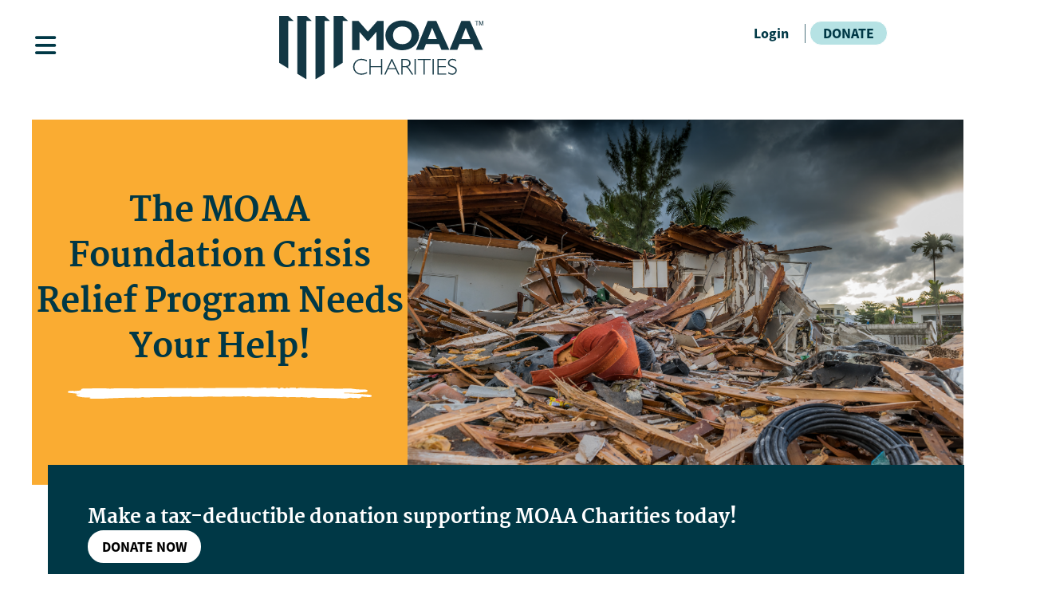

--- FILE ---
content_type: text/html; charset=utf-8
request_url: http://prep.charities.moaa.org/
body_size: 9383
content:

<!DOCTYPE html>
<html lang="en">
<head prefix="og: https://ogp.me/ns# fb: https://ogp.me/ns/fb#">
    <meta charset="utf-8">
    <meta http-equiv="X-UA-Compatible" content="IE=edge">
    <meta name="viewport" content="width=device-width, initial-scale=1, shrink-to-fit=no">

        <meta name="description" content="The Military Officers Association of America (MOAA) is the country's leading organization protecting the rights of servicemembers and their families.">

        <meta name="keywords" content="MOAA, Military, Officers, Association, Organization, Servicemembers, Families; Uniformed Services, Never Stop Serving">
        <meta property="article:type" content="CharitiesHomePage">
    

    <meta property="article:published_time" content="Mar 28, 2022">
    <meta property="article:summary" />

        <meta property="og:title" content="MOAA Charities" />

        <meta property="og:url" content="http://prep.charities.moaa.org/" />

        <meta property="og:description" content="Learn more about The MOAA Foundation and the MOAA Scholarship Fund, including how you can help MOAA make a difference for those who serve and have served, their families, and their survivors." />

        <meta property="og:image" content="/contentassets/993c0ab5d703436cacb3618f101f4d0b/moaa_charities_rgb.jpg" />


        <meta name="twitter:card" content="summary_large_image">
            <meta name="twitter:title" content="MOAA Charities">
            <meta name="twitter:description" content="&lt;p&gt;Learn more about The MOAA Foundation and the MOAA Scholarship Fund, including how you can help MOAA make a difference for those who serve and have served, their families, and their survivors.&lt;/p&gt;">
            <meta name="twitter:image" content="http://prep.charities.moaa.org/uploadedfiles/moaa-charities/appeal-materials/2023-september-crisis-appeal/moaa_charities_rgb.png">


    <link rel="icon" type="image/png" href="/favicon.ico" />

        <title>MOAA - MOAA Charities </title>

        <link rel="canonical" href="http://prep.charities.moaa.org/" />

    
    <!-- CSS include -->
    <link rel="stylesheet" href="/Static/Charities/assets/styles/charities.main.min.css" />
    <link rel="stylesheet" href="https://cdnjs.cloudflare.com/ajax/libs/malihu-custom-scrollbar-plugin/3.1.5/jquery.mCustomScrollbar.min.css">
    <link rel="stylesheet" media="print" href="/Static/Redesign/assets/styles/main.print.min.css" />
    <link rel="stylesheet" href="/Static/Redesign/assets/styles/scrollingdepth.min.css" />
    <link href="/Static/css/share-this.min.css" rel="stylesheet" />
    <!-- CSS include -->
    


    
    <script type="text/javascript" src="/Static/Charities/assets/scripts/main.js"></script>
    <script async src="https://stackpath.bootstrapcdn.com/bootstrap/4.1.0/js/bootstrap.min.js"></script>
    <script defer type="text/javascript" src="/Static/Charities/assets/scripts/charities.main.js"></script>


    <script type="text/javascript" src="https://platform-api.sharethis.com/js/sharethis.js#property=5ff47aabfc78c600187f3164&product=custom-share-buttons&source=platform" async defer></script>
    <script type="text/javascript">
        stLight.options({
            publisher: "caef0b4b-329f-436e-b965-95eb7fbe0d32",
            doNotHash: false,
            doNotCopy: false,
            hashAddressBar: false,
            onhover: false
        });
    </script>


<!-- Global site tag (gtag.js) - Google Analytics -->
<script async src="https://www.googletagmanager.com/gtag/js?id=G-GKRB7ZLE8N"></script>
<script>
  window.dataLayer = window.dataLayer || [];
  function gtag(){dataLayer.push(arguments);}
  gtag('js', new Date());

  gtag('config', 'G-GKRB7ZLE8N');
</script>

    
    <link rel="stylesheet" href="https://code.jquery.com/ui/1.10.3/themes/smoothness/jquery-ui.css" />
    <script async defer src="https://code.jquery.com/ui/1.12.0/jquery-ui.js"></script>
    

    <script async="async" src="https://www.googletagservices.com/tag/js/gpt.js"></script>

    <script>
        var googletag = googletag || {};
        googletag.cmd = googletag.cmd || [];
    </script>

    
    

<script type="text/javascript">var appInsights=window.appInsights||function(config){function t(config){i[config]=function(){var t=arguments;i.queue.push(function(){i[config].apply(i,t)})}}var i={config:config},u=document,e=window,o="script",s="AuthenticatedUserContext",h="start",c="stop",l="Track",a=l+"Event",v=l+"Page",r,f;setTimeout(function(){var t=u.createElement(o);t.src=config.url||"https://js.monitor.azure.com/scripts/a/ai.0.js";u.getElementsByTagName(o)[0].parentNode.appendChild(t)});try{i.cookie=u.cookie}catch(y){}for(i.queue=[],r=["Event","Exception","Metric","PageView","Trace","Dependency"];r.length;)t("track"+r.pop());return t("set"+s),t("clear"+s),t(h+a),t(c+a),t(h+v),t(c+v),t("flush"),config.disableExceptionTracking||(r="onerror",t("_"+r),f=e[r],e[r]=function(config,t,u,e,o){var s=f&&f(config,t,u,e,o);return s!==!0&&i["_"+r](config,t,u,e,o),s}),i}({instrumentationKey:"e0e97dd2-006b-441e-a300-f730bc6df7cc",sdkExtension:"a"});window.appInsights=appInsights;appInsights.queue&&appInsights.queue.length===0&&appInsights.trackPageView();</script></head>
<body>
    <script type="text/javascript">var closedExitModal = false; var modalCurrentlyOpen = false;</script>
    <progress value="0" id="progressBar">
        <div class="progress-container">
            <span class="progress-bar"></span>
        </div>
    </progress>


        <!-- Google Tag Manager (noscript)  - Past this immediately after the opening <body> tag-->
        <noscript>
            <iframe src="https://www.googletagmanager.com/ns.html?id=GTM-KR4CGD9"
                    height="0" width="0" style="display:none;visibility:hidden"></iframe>
        </noscript>
        <!-- End Google Tag Manager (noscript) -->


    <!-- Facebook Pixel Code -->
    <script>
        !function (f, b, e, v, n, t, s) {
            if (f.fbq) return; n = f.fbq = function () {
                n.callMethod ?
                    n.callMethod.apply(n, arguments) : n.queue.push(arguments)
            }; if (!f._fbq) f._fbq = n;
            n.push = n; n.loaded = !0; n.version = '2.0'; n.queue = []; t = b.createElement(e); t.async = !0;
            t.src = v; s = b.getElementsByTagName(e)[0]; s.parentNode.insertBefore(t, s)
        }(window,
            document, 'script', 'https://connect.facebook.net/en_US/fbevents.js');
        fbq('init', '1197083960362639');
        fbq('track', 'PageView');
    </script>
    <noscript>
        <img height="1" width="1" style="display:none"
             src="https://www.facebook.com/tr?id=1197083960362639&ev=PageView&noscript=1" />
    </noscript>
    <!-- DO NOT MODIFY -->
    <!-- End Facebook Pixel Code -->

    
    


<!-- Dark Overlay element -->

<div class="overlay"></div>
<!-- Start Header -->
<header class="header container">
    <div class="container">
        <!-- Main Menu/Sidebar -->




<nav id="sidebar">
    <!--Close Button-->
    <div id="sidebarclosebutton">
        <i class="fas fa-times"></i>
    </div>
    <!--sidebar menu header-->
    <div class="sidebar-header">
        <h3>Charities Menu</h3>
    </div>
    <!--start sidebar Login/Logout-->
        <div class="header__actions header__actions--mobile">
            <a href="/headerlogin?returnUrl=http%3A%2F%2Fprep.charities.moaa.org%2F" class="header__action" id="LoginButton">Login</a>

            
            
            

            
        </div>

    <!--end sidebar Login/Logout-->
    <!--start sidebar menu-->
    <ul class="list-unstyled components">
        

        



                    <li>
                        <a class="dropdown-toggle collapsed sidebar-primary-menu-item" href="#Sub_PrimaryNav1000" id="PrimaryNav1000" data-toggle="collapse"
                           aria-expanded="false">
                            
                            About Us
                        </a>
                        <ul class="collapse list-unstyled" id="Sub_PrimaryNav1000">



<li>
    <a href="/about-us/our-charities/" target="_self" id="SecondaryNav1101" class="sidebar-secondary-menu-item">
        
        Our Charities
    </a>
</li>


<li>
    <a href="/about-us/documentation/" target="_self" id="SecondaryNav1102" class="sidebar-secondary-menu-item">
        
        Transparency
    </a>
</li>


<li>
    <a href="/about-us/donor-societies/" target="_self" id="SecondaryNav1103" class="sidebar-secondary-menu-item">
        
        Donor Societies
    </a>
</li>
                        </ul>
                    </li>
                    <li>
                        <a class="dropdown-toggle collapsed sidebar-primary-menu-item" href="#Sub_PrimaryNav1100" id="PrimaryNav1100" data-toggle="collapse"
                           aria-expanded="false">
                            
                            Foundation
                        </a>
                        <ul class="collapse list-unstyled" id="Sub_PrimaryNav1100">



<li>
    <a href="/the-moaa-foundation/our-programs/" target="_self" id="SecondaryNav1201" class="sidebar-secondary-menu-item">
        
        Our Programs
    </a>
</li>
                        </ul>
                    </li>
                    <li>
                        <a class="dropdown-toggle collapsed sidebar-primary-menu-item" href="#Sub_PrimaryNav1200" id="PrimaryNav1200" data-toggle="collapse"
                           aria-expanded="false">
                            
                            Scholarship
                        </a>
                        <ul class="collapse list-unstyled" id="Sub_PrimaryNav1200">



<li>
    <a href="/scholarship-fund/aboutSF/" target="_self" id="SecondaryNav1301" class="sidebar-secondary-menu-item">
        
        About MOAA Scholarship Fund
    </a>
</li>


<li>
    <a href="/scholarship-fund/loan-programs/" target="_self" id="SecondaryNav1302" class="sidebar-secondary-menu-item">
        
        Education Assistance Program
    </a>
</li>


<li>
    <a href="/scholarship-fund/scholarshipresources/" target="_self" id="SecondaryNav1303" class="sidebar-secondary-menu-item">
        
        Resources and FAQs
    </a>
</li>


<li>
    <a href="/scholarship-fund/our-scholars/" target="_self" id="SecondaryNav1304" class="sidebar-secondary-menu-item">
        
        Our Scholars
    </a>
</li>


<li>
    <a href="/scholarship-fund/loan-programs/repayment/" target="_self" id="SecondaryNav1305" class="sidebar-secondary-menu-item">
        
        Loan Repayment
    </a>
</li>
                        </ul>
                    </li>
                    <li>
                        <a class="dropdown-toggle collapsed sidebar-primary-menu-item" href="#Sub_PrimaryNav1300" id="PrimaryNav1300" data-toggle="collapse"
                           aria-expanded="false">
                            
                            Events
                        </a>
                        <ul class="collapse list-unstyled" id="Sub_PrimaryNav1300">



<li>
    <a href="/events2/UpcomingEvents/" target="_self" id="SecondaryNav1401" class="sidebar-secondary-menu-item">
        
        Upcoming Events
    </a>
</li>
                        </ul>
                    </li>
                    <li>
                        <a class="dropdown-toggle collapsed sidebar-primary-menu-item" href="#Sub_PrimaryNav1400" id="PrimaryNav1400" data-toggle="collapse"
                           aria-expanded="false">
                            
                            Support Us
                        </a>
                        <ul class="collapse list-unstyled" id="Sub_PrimaryNav1400">



<li>
    <a href="https://moaadonate.funraise.org/" target="_self" id="SecondaryNav1501" class="sidebar-secondary-menu-item">
        
        Donate Now
    </a>
</li>


<li>
    <a href="/get-involved/ways-to-give/" target="_self" id="SecondaryNav1502" class="sidebar-secondary-menu-item">
        
        Other Ways to Give
    </a>
</li>
                        </ul>
                    </li>

    </ul>
    <!--end sidebar menu-->
</nav>


        <!-- Main Menu/Sidebar -->
        <!-- Header Content -->
        <div class="header-container">
            <div class="header-navbar-container">
                <!-- Burger Navigation-->
                <nav class="navbar navbar-expand-lg navbar-light">
                    <div class="container-fluid">
                        <button type="button" id="mainMenu" class="btn btn-info btn-menu">
                            <i class="fas fa-bars"></i>
                            <!-- <span>Toggle Sidebar</span> -->
                        </button>
                    </div>
                </nav>
            </div>
            <div class="header-logo-container">
                <a href="/">
                    <img src="/uploadedfiles/moaa-charities/launch-photos/moaa_charities_logo.svg" alt="MOAA Logo" class="header__logo">
                    <span class="screen-reader-text">Home</span>
                </a>
            </div>
            <!--HeaderLogin/HeaderNotLogin-->


<div class="header__actions header__actions--desktop">
    <a href="/headerlogin?returnUrl=http%3A%2F%2Fprep.charities.moaa.org%2F" class="header__action" id="LoginButton">Login</a>
    <div class="header__action-separator header__action-separator--mobile"></div>
    
    

    
            <div class="header__join-container">
                
                <a class="action action--small action--action" href="https://moaadonate.funraise.org/" id="Charities_NotAuth_HeaderLinks1100">Donate</a>
            </div>

</div>
    <div class="header__actions header__actions--mobile">
        
                <div class="header__join-container">
                    
                    <a class="action action--small action--action" href="https://moaadonate.funraise.org/" id="Charities_NotAuth_HeaderLinks1101">Donate</a>
                </div>

    </div>

            <!--HeaderLogin/HeaderNotLogin-->
        </div>
        <!-- Dark Overlay element -->
        
        
    </div>
</header>
<header class="header-minimal" data-id="header" id="printingHeader" mini-header="false" style="display:none">
    <div class="container header-minimal__inner">
        <a href="/">
            <img src="/uploadedfiles/moaa-charities/launch-photos/moaa_charities_logo.svg" alt="MOAA Logo" class="header-minimal__logo">
            <span class="screen-reader-text">Home</span>
        </a>
    </div>
</header>
<!-- End Header -->



    


<!-- Hero Section -->
<section class="container--vertical-spacing">
    <div class="container hero-container">
        <div class="hero-header-container">
            <div class="hero-image-container hero-image-container--mobile">
                <img class="hero-image" src="/uploadedfiles/moaa-charities/appeal-materials/2023-september-crisis-appeal/hurricane.jpg" />
            </div>
            <div class="hero-title">
                <div class="hero-title-text">
<p>The MOAA Foundation Crisis Relief Program Needs Your Help!</p>                        <span><img class="organic-line" src="/Static/Charities/assets/images/white_organic_line.svg" /></span>
                </div>
            </div>
            <div class="hero-image-container hero-image-container--desktop">
                <img class="hero-image" src="/uploadedfiles/moaa-charities/appeal-materials/2023-september-crisis-appeal/hurricane.jpg" />
            </div>
        </div>
        

        <div class="hero-make-donation-container hero-make-donation-container--mobile">
            <div class="make-donation-text">
<p>Make a tax-deductible donation supporting MOAA Charities today!</p>                                    <button class="action action-white action-donation donation-submit-button" data-url="/link/03f75edef7ab44058e0fc65749affac0.aspx" data-target="_self">DONATE NOW</button>
            </div>
        </div>

    </div>
</section>
<!-- Hero Section -->
<!-- Feature section -->
<div class="container--vertical-spacing charities-homepage-feature-section">
    <div class="container">
        <div class="row">
            <div class="col-xl-8 d-flex justify-content-center">
                <section class="content-block">
                        <div class="content-block__heading">
                            <p>Welcome to MOAA Charities</p>
                        </div>
                        <div><img class="organic-line" src="/Static/Charities/assets/images/orange_organic_line.svg" /></div>
                    <div class="content-block__cards">
                            <div class="content-text feature-text">
                                <p>To promote the growth and expand the reach of MOAA Charities- The MOAA Foundation and MOAA Scholarship Fund, MOAA is thrilled to announce the launch of <strong>charities.moaa.org</strong>!</p>
<p>&nbsp;</p>
<p>This new independent site provides donors and beneficiaries easier access to the programs and services our charities offer the greater uniformed services community.</p>
<p>&nbsp;</p>
<p>As you navigate through charities.moaa.org, you will find information on our programs, learn more about our impact history, and much more! Be sure to check back often for the latest news and information from The MOAA Foundation and MOAA Scholarship Fund!&nbsp;</p>
                            </div>

                    </div>
                </section>
            </div>
                <div class="col-xl-4 charities-feature-stat-container">
                    
<div class="feature-stat">
    <div class="feature-stat-icon">
        <img src="/uploadedfiles/moaa-charities/launch-photos/platinum_icon.png">
    </div>
    <div class="feature-stat-text">
            <div class="feature-stat-title"><p>Platinum&nbsp;</p></div>
                    <div class="feature-stat-description"><p>Both MOAA Charities are Platinum rated by Guidestar!</p></div>
    </div>
</div>
<div class="feature-stat">
    <div class="feature-stat-icon">
        <img src="/uploadedfiles/moaa-charities/launch-photos/charity_icon.png">
    </div>
    <div class="feature-stat-text">
            <div class="feature-stat-title"><p>100+</p></div>
                    <div class="feature-stat-description"><p>individuals &amp; families in crisis have received financial assistance through The MOAA Foundation's Crisis Relief program&nbsp;</p></div>
    </div>
</div>
<div class="feature-stat">
    <div class="feature-stat-icon">
        <img src="/uploadedfiles/moaa-charities/launch-photos/scholarship_icon.png">
    </div>
    <div class="feature-stat-text">
            <div class="feature-stat-title"><p>17,000+</p></div>
                    <div class="feature-stat-description"><p>students have received assistance from the MOAA Scholarship Fund</p></div>
    </div>
</div>
                </div>
        </div>
    </div>
</div>
<!-- Feature section -->
<!-- Content Top, Image Bottom Section -->
<div class="container--vertical-spacing">
    <div class="container">
        <div class="row charities-two-columns-row">
            <div class="charities-column-layout">
                
                    <div class="content-block__heading"><span>Important update to Scholarship Fund loan repayment!</span></div>




                    <div><img class="organic-line" src="/Static/Charities/assets/images/orange_organic_line.svg" /></div>

                    <div class="content-block-one-column__image">
                                            </div>

                    <div class="block-description"><h2 class="h2"><span>The servicing of MOAA Scholarship Fund's interest&nbsp;free loan program is now conducted through&nbsp;</span><strong>ZuntaFi&nbsp;</strong><span>(NMLS ID# 1359207).</span></h2>
<p><span>&nbsp;</span></p>
<p><a href="http://zuntafi.com/" target="_blank" rel="noopener">ZuntaFi</a><span>&nbsp;</span>will perform all servicing activities for loan and will be the primary contact for repayment information. Servicing includes establishing recurring payments, processing deferral requests, address and other contact updates, changes to banking information, etc.</p>
<p>&nbsp;</p>
<p><span>To create a ZuntaFi account to make a payment, check current loan balance, and other loan related inquires, students can visit&nbsp;</span><a class="fui-Link ___m14voj0 f3rmtva f1ern45e f1deefiw f1n71otn f1q5o8ev f1h8hb77 f1vxd6vx f1ewtqcl fyind8e f1k6fduh f1w7gpdv fk6fouc fjoy568 figsok6 f1hu3pq6 f11qmguv f19f4twv f1tyq0we f1g0x7ka fhxju0i f1qch9an f1cnd47f fqv5qza f1vmzxwi f1o700av f13mvf36 f9n3di6 f1ids18y fygtlnl f1deo86v f12x56k7 f1iescvh ftqa4ok f50u1b5 fs3pq8b f1hghxdh f1tymzes f1x7u7e9 f1cmlufx f10aw75t fsle3fq" tabindex="-1" title="http://www.zuntafi.com/" href="http://www.zuntafi.com/" target="_blank" rel="noopener noreferrer" aria-label="Link www.zuntafi.com">www.zuntafi.com</a><span>&nbsp;or call them at 800-592-1270.</span></p>
<p><span>&nbsp;</span></p>
<p>This transfer does not affect the terms and conditions of loan(s). Your rights and responsibilities, as defined in your original Application/Promissory Note, will remain the same. The application, renewal, and senior grant processes will remain with the MOAA Educational Assistance program (<a href="/scholarship-fund/loan-programs/">charities.moaa.org/sfloans</a>).</p>
<p>&nbsp;</p>
<p><img style="display: block; margin-left: auto; margin-right: auto;" src="/uploadedfiles/moaa-charities/sf-pictures/zuntafi-smaller.png" alt="ZuntaFi" width="425" height="142" /></p></div>


            </div>
        </div>
    </div>
</div>
<!-- Content Top, Image Bottom Section -->
<!-- Two Column Section -->
<div class="charities-two-columns__section">
    <div class="container">
        <div class="row">
            <section class="content-block charities-two-columns__header" id="charities-two-columns__header">
                    <div class="content-block__heading"><p>Learn more about our work</p></div>
                <div><img class="organic-line" src="/Static/Charities/assets/images/orange_organic_line.svg" /></div>


            </section>
            <!-- <div class="row charities--two-columns-orange-background"></div> -->
            <div class="charities-two-columns__container">
                
<!-- Content Bottom, Image Top Section -->
<div class="charities-container--column">
    <div class="content-block__cards charities-content-block__cards">
        <div class="row charities-container--column-orange-background"></div>
        <div class="charities-content-block_image">
                <img class="feature-image" src="/uploadedfiles/moaa-charities/tmf-pictures/ecu-5.jpg" />
        </div>
        <div class="content-text charities-content-description-text">
                <div class="content-block__heading"><p>The MOAA Foundation (TMF)</p></div>
                            <div class=""><p><span>The MOAA Foundation (TMF) creates, enhances, expands, and supports high-impact, proven-successful programs and services that enable the nation's uniformed servicemembers and veterans of all ranks and their families to maintain a quality of life reflective of their selfless service to America. </span></p>
<p><span>&nbsp;</span></p>
<p><span>The foundation focuses its impact on five main areas of support: Career Transition, Community Outreach, Crisis Relief, Military Spouse Professional Development, and Professional Education Outreach. </span></p>
<p><span>&nbsp;</span></p>
<p><span>Fueled by contributions made by generous donors, businesses, and grants, TMF provides services&nbsp;to the entire uniformed services community no matter the branch of service or rank.&nbsp;</span></p></div>
        </div>
            <div class="content-block__action">
                    <a href="/link/5a084b61beec4b10b80d7a1550d088b3.aspx" target="_self" class="action action--action action--full-width-mobile">
                        Learn More about TMF
                    </a>
                            </div>
    </div>
</div>
<!-- Content Bottom, Image Top Section -->
<!-- Content Bottom, Image Top Section -->
<div class="charities-container--column">
    <div class="content-block__cards charities-content-block__cards">
        <div class="row charities-container--column-orange-background"></div>
        <div class="charities-content-block_image">
                <img class="feature-image" src="/uploadedfiles/moaa-charities/sf-pictures/palmer-moore_-sf.jpg" />
        </div>
        <div class="content-text charities-content-description-text">
                <div class="content-block__heading"><p>MOAA Scholarship Fund</p></div>
                            <div class=""><p><span>Founded in 1948 with the belief that education is the cornerstone&nbsp;of a strong democracy, the MOAA Scholarship fund</span><span>&nbsp;provides financial assistance to children of both officer and enlisted personnel pursing&nbsp;higher education. </span><span>&nbsp;</span></p>
<p><span>&nbsp;</span></p>
<p><span>With almost 75 years of experience, and guided by a volunteer Board of Directors, the MOAA Scholarship Fund provides students with interest free loans and grants to help offset the costs of higher education or vocational training.&nbsp;</span></p>
<p><span>&nbsp;</span></p>
<p><span>Students of military families, both officer and enlisted, must meet rigorous eligibly&nbsp;requirements to receive&nbsp;</span>assistance.<span>&nbsp;</span><span>It is funded by donations from MOAA members, Councils and Chapters, corporations, and others with a desire to help military families.</span></p></div>
        </div>
            <div class="content-block__action">
                    <a href="/link/c945b1d9744f4547a9a59d49e71bb0fe.aspx" target="_self" class="action action--action action--full-width-mobile">
                        Learn more about the scholarship fund
                    </a>
                            </div>
    </div>
</div>
<!-- Content Bottom, Image Top Section -->
            </div>
        </div>
    </div>
</div>
<!-- Two Column Section -->
<!-- Make Difference Section -->
<div class="container--vertical-spacing">
    <div class="container">
        <div class="row charities-two-columns-row">
            <div class="charities-column-layout charities-moaa-text__left">
                    <div class="content-block__heading"><p>Together We Make A Difference</p></div>
                    <div><img class="organic-line" src="/Static/Charities/assets/images/orange_organic_line.svg" /></div>
                                    <div class="title__description-text"><p><span>Our work is made possible thanks to a generous community of supporters who believe in the mission of both MOAA Charities. Join us today to help us ensure our community has the support they deserve.</span></p></div>
                                    <div class="content-block__action">
                            <a href="/link/753fc1e4bf9c45e0931aa09ed7b3433c.aspx" target="_self" class="action action--action action--full-width-mobile">
                                donate now
                            </a>
                                            </div>
            </div>
                <div class="charities-column-layout charities-moaa-image__right">
                    <img src="/uploadedfiles/moaa-charities/launch-photos/make_difference.png" />
                </div>
        </div>
    </div>
</div>
<br />
<br />
<!-- Make Difference Section -->
<!-- MOAA Mission Section -->
<div class="charities-moaa-mission__section">
    <div class="container">
        <div class="row charities-two-columns-row">
            <div class="charities-column-layout charities-moaa-image__left">
                    <img src="/uploadedfiles/moaa-charities/launch-photos/moaa_logo_mission.svg" alt="" />
            </div>
            <div class="charities-column-layout charities-moaa-text__right">
                    <div class="charities-moaa-mission-title"><p>The MOAA Charities Missions</p></div>
                                    <div class="charities-moaa-mission-description"><p><span>The MOAA Foundation (TMF,&nbsp;</span><span>EIN 46-4219250</span><span>), a 501(c)(3) charitable subsidiary of the Military Officers Association of America (MOAA),&nbsp;</span>is proud to serve all members of the uniformed services community. Through 5 targeted areas of support, TMF provides life-changing programs and support to active duty members, veterans, military spouses, caregivers, survivors, and families regardless of rank or branch of service.&nbsp;</p>
<p>&nbsp;</p>
<p>MOAA Scholarship Fund<span>&nbsp;</span><span>(SF,&nbsp;</span><span>EIN 54-1659039</span><span>), a 501(c)(3) charitable subsidiary of the Military Officers Association of America (MOAA),</span>&nbsp;offers&nbsp;students of military families financial relief to alleviate some of the burden that comes with continuing education.</p>
<p>&nbsp;</p>
<p>Donations to The MOAA Foundation and the MOAA Scholarship Fund are tax-deductible to the fullest extent of the law.&nbsp;</p>
<p>&nbsp;</p></div>

            </div>
        </div>
    </div>
</div>
<!-- MOAA Mission Section -->
<section class="content-block container container--vertical-spacing">
    <style>
@media (max-width:479.99px)  { 
    p > img {
         width: 100%;
         height: auto;
    }
}
</style>
</section>




<!-- Stay Connected Section -->
<div class="stay-connected__section">
    <div class="container">
        <div class="row charities-two-columns-row">
            <div class="social-icon-block charities-column-layout">

<section class="content-block container container--vertical-spacing">
    <div class="social-icon-block__heading">Stay Connected</div>
<div class="social-icons"><a title="MOAA on LinkedIn" href="https://www.linkedin.com/company/moaa" rel="noopener"><img src="/uploadedfiles/moaa-charities/launch-photos/linkedin_icon.png" /></a> <a title="MOAA on Facebook" href="https://www.facebook.com/moaa" rel="noopener"><img src="/uploadedfiles/moaa-charities/launch-photos/facebook_icon.png" /></a> <a title="MOAA on YouTube" href="https://www.youtube.com/user/TheMOAAChannel" rel="noopener"><img src="/uploadedfiles/moaa-charities/launch-photos/youtube_icon.png" /></a> <a title="MOAA on Twitter" href="https://twitter.com/MilitaryOfficer" rel="noopener"><img src="/uploadedfiles/moaa-charities/launch-photos/twitter_icon.png" /></a></div>
</section>

<section class="content-block container container--vertical-spacing">
    <script type="text/javascript">
$( document ).ready(function() {
     var hostURL = "https://www.moaa.org";

      // For Donate Now button
      $("[data-url='/link/753fc1e4bf9c45e0931aa09ed7b3433c.aspx']").attr('data-url', 'https://www.moaa.org/content/forms/donate-now/');

      $('a[href*="content/"]').each(function(index) {
             var aTagRef = $(this).attr("href");
             //console.log( `index= ${index }, old link= ${aTagRef }` );
             $(this).attr("href", `${hostURL}${aTagRef}`);
             //aTagRefNew = $(this).attr("href");
             //console.log( `index= ${index }, new link = ${aTagRefNew }` );
      });
});
</script>
</section>
            </div>
            
        </div>
    </div>
</div>
<!-- Stay Connected Section -->
<!-- Footer Section -->
<footer class="charities-moaa-footer">
    <div class="container">
        <div class="row charities-two-columns-row">
            <div class="charities-column-layout moaa-logo-and-address">
                <div class="moaa-logo"><img src="/uploadedfiles/moaa-charities/launch-photos/moaa_logo_footer.svg" /></div>
                <div class="moaa-name-address">
                    <div class="moaa-name">Military Officers Association of America</div>
                    <div class="moaa-address">201 N Washington St <br /> Alexandria, VA 22314</div>
                </div>
            </div>
            <div class="charities-column-layout moaa-copyright">
                ©2026, Military Officers Association of America.<br />
                All rights reserved.
            </div>
        </div>
    </div>
</footer>

<!-- Footer Section -->

    <div class="modal__overlay" data-id="search-modal">
        <section class="modal__dialog">
            <header class="modal__header">
                <h1 class="modal__heading">Search</h1>
                <button class="modal__close" data-id="search-modal-close" id="SearchModalClose">
                    <span class="fontAwesome5ProLight" aria-hidden="true">&#xf00d</span>
                    <span class="screen-reader-text">Close modal</span>
                </button>
            </header>
            <form class="modal__search modal__body">
                <input class="modal__input" type="text" placeholder="Enter keywords" id="modal-search-terms" autocomplete="off">
                <label class="screen-reader-text" for="modal-search">Search by entering keywords</label>
                <div class="modal__search-action">
                    <button id="search-modal-btn" class="action action--action action--full-width-mobile"
                            type="submit"
                            data-id="search-modal">
                        Search
                    </button>
                </div>
            </form>
        </section>
    </div>

    <script type="text/javascript" src="/Static/js/searchAutocomplete.js"></script>

    <script async="async">
            (function ($) {
                var mainSearchBtn = $('#search-modal-btn');
                var searchTextBox = $('#modal-search-terms');

                mainSearchBtn.on('click', function (event) {
                    if (event) { event.preventDefault(); }
                        var searchkey = searchTextBox.val();
                        var _href = '';
                        $(this).attr('href', _href + '?keyword=' + searchkey);
                        window.location.assign($(this).attr('href'));
                    });

                searchTextBox.on('keypress', function (e) {
                if (e.which == 13)
                        $(mainSearchBtn).click();
            });

                // Find - Autocomplete
                searchAutocomplete("#modal-search-terms");

        })(jQuery);
    </script>

    <script type="text/javascript" src="https://dl.episerver.net/13.6.1/epi-util/find.js"></script>
<script type="text/javascript">
if(typeof FindApi === 'function'){var api = new FindApi();api.setApplicationUrl('/');api.setServiceApiBaseUrl('/find_v2/');api.processEventFromCurrentUri();api.bindWindowEvents();api.bindAClickEvent();api.sendBufferedEvents();}
</script>


<script type="text/javascript">
 /* <![CDATA[ */
var google_conversion_id = 940188347;
var google_custom_params = window.google_tag_params;
var google_remarketing_only = true;
/* ]]> */
</script>
<script type="text/javascript" src="//www.googleadservices.com/pagead/conversion.js">

</script>
<noscript>
    <div style="display:inline;">
        <img height="1" width="1" style="border-style:none;" alt="" src="//googleads.g.doubleclick.net/pagead/viewthroughconversion/940188347/?value=0&amp;guid=ON&amp;script=0" />
    </div>
</noscript> 

    


    <script type="text/javascript" src="/Static/Redesign/assets/scripts/scrollingdepth.js"></script>
    <script type="text/javascript" src="/Static/Redesign/assets/scripts/moaapageprint.js"></script>
    <script type="text/javascript" src="/Static/Redesign/assets/scripts/jquery.cookie.js"></script>
    <script type="text/javascript" src="/Static/Redesign/assets/scripts/beforeYouGoModal.js"></script>
    <script src="https://cdnjs.cloudflare.com/ajax/libs/malihu-custom-scrollbar-plugin/3.1.5/jquery.mCustomScrollbar.concat.min.js"></script>
    <script type="text/javascript" src="/Static/Redesign/assets/scripts/generateIDsForGE.js"></script>
</body>
</html>


--- FILE ---
content_type: text/css
request_url: http://prep.charities.moaa.org/Static/Charities/assets/styles/charities.main.min.css
body_size: 74181
content:
@import url("https://use.fontawesome.com/releases/v6.5.1/css/all.css");@import url('https://fonts.googleapis.com/css2?family=The+Nautigal:wght@700&display=swap');:root {--blue: #003846;--cyan: #B6E2E4;--orange: #FAAC32;--teal: #14A3A1;--indigo: #6610f2;--purple: #6f42c1;--pink: #e83e8c;--red: #dc3545;--yellow: #ffc107;--green: #28a745;--white: #fff;--gray: #6c757d;--gray-light: #D8D8D8;--gray-dark: #343a40;--primary: #007bff;--secondary: #6c757d;--success: #28a745;--info: #17a2b8;--warning: #ffc107;--danger: #dc3545;--light: #f8f9fa;--dark: #343a40;--breakpoint-xs: 0;--breakpoint-sm: 576px;--breakpoint-md: 768px;--breakpoint-lg: 992px;--breakpoint-xl: 1200px;--font-family-sans-serif: -apple-system, BlinkMacSystemFont, "Segoe UI", Roboto, "Helvetica Neue", Arial, "Noto Sans", sans-serif, "Apple Color Emoji", "Segoe UI Emoji", "Segoe UI Symbol", "Noto Color Emoji";--font-family-monospace: SFMono-Regular, Menlo, Monaco, Consolas, "Liberation Mono", "Courier New", monospace;}*, ::after, ::before {box-sizing: border-box;}html {font-family: sans-serif;line-height: 1.15;-webkit-text-size-adjust: 100%;-webkit-tap-highlight-color: transparent;}article, aside, figcaption, figure, footer, header, hgroup, main, nav, section {display: block;}body {margin: 0;font-family: -apple-system, BlinkMacSystemFont, "Segoe UI", Roboto, "Helvetica Neue", Arial, "Noto Sans", sans-serif, "Apple Color Emoji", "Segoe UI Emoji", "Segoe UI Symbol", "Noto Color Emoji";font-size: 1rem;font-weight: 400;line-height: 1.5;color: #212529;text-align: left;background-color: #fff;}[tabindex="-1"]:focus {outline: 0 !important;}hr {box-sizing: content-box;height: 0;overflow: visible;}h1, h2, h3, h4, h5, h6 {margin-top: 0;margin-bottom: .5rem;}p {margin-top: 0;margin-bottom: 1rem;}abbr[data-original-title], abbr[title] {text-decoration: underline;-webkit-text-decoration: underline dotted;text-decoration: underline dotted;cursor: help;border-bottom: 0;-webkit-text-decoration-skip-ink: none;text-decoration-skip-ink: none;}address {margin-bottom: 1rem;font-style: normal;line-height: inherit;}dl, ol, ul {margin-top: 0;margin-bottom: 1rem;}ol ol, ol ul, ul ol, ul ul {margin-bottom: 0;}dt {font-weight: 700;}dd {margin-bottom: .5rem;margin-left: 0;}blockquote {margin: 0 0 1rem;}b, strong {font-weight: bolder;}small {font-size: 80% }sub, sup {position: relative;font-size: 75%;line-height: 0;vertical-align: baseline;}sub {bottom: -.25em;}sup {top: -.5em;}a {color: #007bff;text-decoration: none;background-color: transparent;}a:hover {color: #0056b3;text-decoration: underline;}a:not([href]):not([tabindex]) {color: inherit;text-decoration: none;}a:not([href]):not([tabindex]):focus, a:not([href]):not([tabindex]):hover {color: inherit;text-decoration: none;}a:not([href]):not([tabindex]):focus {outline: 0;}code, kbd, pre, samp {font-family: SFMono-Regular, Menlo, Monaco, Consolas, "Liberation Mono", "Courier New", monospace;font-size: 1em;}pre {margin-top: 0;margin-bottom: 1rem;overflow: auto;}figure {margin: 0 0 1rem;}img {vertical-align: middle;border-style: none;}svg {overflow: hidden;vertical-align: middle;}table {border-collapse: collapse;}caption {padding-top: .75rem;padding-bottom: .75rem;color: #6c757d;text-align: left;caption-side: bottom;}th {text-align: inherit;}label {display: inline-block;margin-bottom: .5rem;}button {border-radius: 0;}button:focus {outline: 1px dotted;outline: 5px auto -webkit-focus-ring-color;}button, input, optgroup, select, textarea {margin: 0;font-family: inherit;font-size: inherit;line-height: inherit;}button, input {overflow: visible;}button, select {text-transform: none;}select {word-wrap: normal;}[type=button], [type=reset], [type=submit], button {-webkit-appearance: button;}[type=button]:not(:disabled), [type=reset]:not(:disabled), [type=submit]:not(:disabled), button:not(:disabled) {cursor: pointer;}[type=button]::-moz-focus-inner, [type=reset]::-moz-focus-inner, [type=submit]::-moz-focus-inner, button::-moz-focus-inner {padding: 0;border-style: none;}input[type=checkbox], input[type=radio] {box-sizing: border-box;padding: 0;}input[type=date], input[type=datetime-local], input[type=month], input[type=time] {-webkit-appearance: listbox;}textarea {overflow: auto;resize: vertical;}fieldset {min-width: 0;padding: 0;margin: 0;border: 0;}legend {display: block;width: 100%;max-width: 100%;padding: 0;margin-bottom: .5rem;font-size: 1.5rem;line-height: inherit;color: inherit;white-space: normal;}progress {vertical-align: baseline;}[type=number]::-webkit-inner-spin-button, [type=number]::-webkit-outer-spin-button {height: auto;}[type=search] {outline-offset: -2px;-webkit-appearance: none;}[type=search]::-webkit-search-decoration {-webkit-appearance: none;}::-webkit-file-upload-button {font: inherit;-webkit-appearance: button;}output {display: inline-block;}summary {display: list-item;cursor: pointer;}template {display: none;}[hidden] {display: none !important;}.h1, .h2, .h3, .h4, .h5, .h6, h1, h2, h3, h4, h5, h6 {margin-bottom: .5rem;font-weight: 500;line-height: 1.2;}.h1, h1 {font-size: 2.5rem;}.h2, h2 {font-size: 2rem;}.h3, h3 {font-size: 1.75rem;}.h4, h4 {font-size: 1.5rem;}.h5, h5 {font-size: 1.25rem;}.h6, h6 {font-size: 1rem;}.lead {font-size: 1.25rem;font-weight: 300;}.display-1 {font-size: 6rem;font-weight: 300;line-height: 1.2;}.display-2 {font-size: 5.5rem;font-weight: 300;line-height: 1.2;}.display-3 {font-size: 4.5rem;font-weight: 300;line-height: 1.2;}.display-4 {font-size: 3.5rem;font-weight: 300;line-height: 1.2;}hr {margin-top: 1rem;margin-bottom: 1rem;border: 0;border-top: 1px solid rgba(0, 0, 0, 0.1);}.small, small {font-size: 80%;font-weight: 400;}.mark, mark {padding: .2em;background-color: #fcf8e3;}.list-unstyled {padding-left: 0;list-style: none;}.list-inline {padding-left: 0;list-style: none;}.list-inline-item {display: inline-block;}.list-inline-item:not(:last-child) {margin-right: .5rem;}.initialism {font-size: 90%;text-transform: uppercase;}.blockquote {margin-bottom: 1rem;font-size: 1.25rem;}.blockquote-footer {display: block;font-size: 80%;color: #6c757d;}.blockquote-footer::before {content: "\2014\00A0" }.img-fluid {max-width: 100%;height: auto;}.img-thumbnail {padding: .25rem;background-color: #fff;border: 1px solid #dee2e6;border-radius: .25rem;max-width: 100%;height: auto;}.figure {display: inline-block;}.figure-img {margin-bottom: .5rem;line-height: 1;}.figure-caption {font-size: 90%;color: #6c757d;}code {font-size: 87.5%;color: #e83e8c;word-break: break-word;}a > code {color: inherit;}kbd {padding: .2rem .4rem;font-size: 87.5%;color: #fff;background-color: #212529;border-radius: .2rem;}kbd kbd {padding: 0;font-size: 100%;font-weight: 700;}pre {display: block;font-size: 87.5%;color: #212529;}pre code {font-size: inherit;color: inherit;word-break: normal;}.pre-scrollable {max-height: 340px;overflow-y: scroll;}.container {width: 100%;padding-right: 15px;padding-left: 15px;margin-right: auto;margin-left: auto;}@media (min-width: 576px) {.container {max-width: 540px;}}@media (min-width: 768px) {.container {max-width: 720px;}}@media (min-width: 992px) {.container {max-width: 960px;}}@media (min-width: 1200px) {.container {max-width: 1140px;}}.container-fluid {width: 100%;padding-right: 15px;padding-left: 15px;margin-right: auto;margin-left: auto;}.row {display: -ms-flexbox;display: flex;-ms-flex-wrap: wrap;flex-wrap: wrap;margin-right: -15px;margin-left: -15px;}.no-gutters {margin-right: 0;margin-left: 0;}.no-gutters > .col, .no-gutters > [class*=col-] {padding-right: 0;padding-left: 0;}.col, .col-1, .col-10, .col-11, .col-12, .col-2, .col-3, .col-4, .col-5, .col-6, .col-7, .col-8, .col-9, .col-auto, .col-lg, .col-lg-1, .col-lg-10, .col-lg-11, .col-lg-12, .col-lg-2, .col-lg-3, .col-lg-4, .col-lg-5, .col-lg-6, .col-lg-7, .col-lg-8, .col-lg-9, .col-lg-auto, .col-md, .col-md-1, .col-md-10, .col-md-11, .col-md-12, .col-md-2, .col-md-3, .col-md-4, .col-md-5, .col-md-6, .col-md-7, .col-md-8, .col-md-9, .col-md-auto, .col-sm, .col-sm-1, .col-sm-10, .col-sm-11, .col-sm-12, .col-sm-2, .col-sm-3, .col-sm-4, .col-sm-5, .col-sm-6, .col-sm-7, .col-sm-8, .col-sm-9, .col-sm-auto, .col-xl, .col-xl-1, .col-xl-10, .col-xl-11, .col-xl-12, .col-xl-2, .col-xl-3, .col-xl-4, .col-xl-5, .col-xl-6, .col-xl-7, .col-xl-8, .col-xl-9, .col-xl-auto {position: relative;width: 100%;padding-right: 15px;padding-left: 15px;}.col {-ms-flex-preferred-size: 0;flex-basis: 0;-ms-flex-positive: 1;flex-grow: 1;max-width: 100% }.col-auto {-ms-flex: 0 0 auto;flex: 0 0 auto;width: auto;max-width: 100% }.col-1 {-ms-flex: 0 0 8.333333%;flex: 0 0 8.333333%;max-width: 8.333333% }.col-2 {-ms-flex: 0 0 16.666667%;flex: 0 0 16.666667%;max-width: 16.666667% }.col-3 {-ms-flex: 0 0 25%;flex: 0 0 25%;max-width: 25% }.col-4 {-ms-flex: 0 0 33.333333%;flex: 0 0 33.333333%;max-width: 33.333333% }.col-5 {-ms-flex: 0 0 41.666667%;flex: 0 0 41.666667%;max-width: 41.666667% }.col-6 {-ms-flex: 0 0 50%;flex: 0 0 50%;max-width: 50% }.col-7 {-ms-flex: 0 0 58.333333%;flex: 0 0 58.333333%;max-width: 58.333333% }.col-8 {-ms-flex: 0 0 66.666667%;flex: 0 0 66.666667%;max-width: 66.666667% }.col-9 {-ms-flex: 0 0 75%;flex: 0 0 75%;max-width: 75% }.col-10 {-ms-flex: 0 0 83.333333%;flex: 0 0 83.333333%;max-width: 83.333333% }.col-11 {-ms-flex: 0 0 91.666667%;flex: 0 0 91.666667%;max-width: 91.666667% }.col-12 {-ms-flex: 0 0 100%;flex: 0 0 100%;max-width: 100% }.order-first {-ms-flex-order: -1;order: -1;}.order-last {-ms-flex-order: 13;order: 13;}.order-0 {-ms-flex-order: 0;order: 0;}.order-1 {-ms-flex-order: 1;order: 1;}.order-2 {-ms-flex-order: 2;order: 2;}.order-3 {-ms-flex-order: 3;order: 3;}.order-4 {-ms-flex-order: 4;order: 4;}.order-5 {-ms-flex-order: 5;order: 5;}.order-6 {-ms-flex-order: 6;order: 6;}.order-7 {-ms-flex-order: 7;order: 7;}.order-8 {-ms-flex-order: 8;order: 8;}.order-9 {-ms-flex-order: 9;order: 9;}.order-10 {-ms-flex-order: 10;order: 10;}.order-11 {-ms-flex-order: 11;order: 11;}.order-12 {-ms-flex-order: 12;order: 12;}.offset-1 {margin-left: 8.333333% }.offset-2 {margin-left: 16.666667% }.offset-3 {margin-left: 25% }.offset-4 {margin-left: 33.333333% }.offset-5 {margin-left: 41.666667% }.offset-6 {margin-left: 50% }.offset-7 {margin-left: 58.333333% }.offset-8 {margin-left: 66.666667% }.offset-9 {margin-left: 75% }.offset-10 {margin-left: 83.333333% }.offset-11 {margin-left: 91.666667% }@media (min-width: 576px) {.col-sm {-ms-flex-preferred-size: 0;flex-basis: 0;-ms-flex-positive: 1;flex-grow: 1;max-width: 100% }.col-sm-auto {-ms-flex: 0 0 auto;flex: 0 0 auto;width: auto;max-width: 100% }.col-sm-1 {-ms-flex: 0 0 8.333333%;flex: 0 0 8.333333%;max-width: 8.333333% }.col-sm-2 {-ms-flex: 0 0 16.666667%;flex: 0 0 16.666667%;max-width: 16.666667% }.col-sm-3 {-ms-flex: 0 0 25%;flex: 0 0 25%;max-width: 25% }.col-sm-4 {-ms-flex: 0 0 33.333333%;flex: 0 0 33.333333%;max-width: 33.333333% }.col-sm-5 {-ms-flex: 0 0 41.666667%;flex: 0 0 41.666667%;max-width: 41.666667% }.col-sm-6 {-ms-flex: 0 0 50%;flex: 0 0 50%;max-width: 50% }.col-sm-7 {-ms-flex: 0 0 58.333333%;flex: 0 0 58.333333%;max-width: 58.333333% }.col-sm-8 {-ms-flex: 0 0 66.666667%;flex: 0 0 66.666667%;max-width: 66.666667% }.col-sm-9 {-ms-flex: 0 0 75%;flex: 0 0 75%;max-width: 75% }.col-sm-10 {-ms-flex: 0 0 83.333333%;flex: 0 0 83.333333%;max-width: 83.333333% }.col-sm-11 {-ms-flex: 0 0 91.666667%;flex: 0 0 91.666667%;max-width: 91.666667% }.col-sm-12 {-ms-flex: 0 0 100%;flex: 0 0 100%;max-width: 100% }.order-sm-first {-ms-flex-order: -1;order: -1;}.order-sm-last {-ms-flex-order: 13;order: 13;}.order-sm-0 {-ms-flex-order: 0;order: 0;}.order-sm-1 {-ms-flex-order: 1;order: 1;}.order-sm-2 {-ms-flex-order: 2;order: 2;}.order-sm-3 {-ms-flex-order: 3;order: 3;}.order-sm-4 {-ms-flex-order: 4;order: 4;}.order-sm-5 {-ms-flex-order: 5;order: 5;}.order-sm-6 {-ms-flex-order: 6;order: 6;}.order-sm-7 {-ms-flex-order: 7;order: 7;}.order-sm-8 {-ms-flex-order: 8;order: 8;}.order-sm-9 {-ms-flex-order: 9;order: 9;}.order-sm-10 {-ms-flex-order: 10;order: 10;}.order-sm-11 {-ms-flex-order: 11;order: 11;}.order-sm-12 {-ms-flex-order: 12;order: 12;}.offset-sm-0 {margin-left: 0;}.offset-sm-1 {margin-left: 8.333333% }.offset-sm-2 {margin-left: 16.666667% }.offset-sm-3 {margin-left: 25% }.offset-sm-4 {margin-left: 33.333333% }.offset-sm-5 {margin-left: 41.666667% }.offset-sm-6 {margin-left: 50% }.offset-sm-7 {margin-left: 58.333333% }.offset-sm-8 {margin-left: 66.666667% }.offset-sm-9 {margin-left: 75% }.offset-sm-10 {margin-left: 83.333333% }.offset-sm-11 {margin-left: 91.666667% }}@media (min-width: 768px) {.col-md {-ms-flex-preferred-size: 0;flex-basis: 0;-ms-flex-positive: 1;flex-grow: 1;max-width: 100% }.col-md-auto {-ms-flex: 0 0 auto;flex: 0 0 auto;width: auto;max-width: 100% }.col-md-1 {-ms-flex: 0 0 8.333333%;flex: 0 0 8.333333%;max-width: 8.333333% }.col-md-2 {-ms-flex: 0 0 16.666667%;flex: 0 0 16.666667%;max-width: 16.666667% }.col-md-3 {-ms-flex: 0 0 25%;flex: 0 0 25%;max-width: 25% }.col-md-4 {-ms-flex: 0 0 33.333333%;flex: 0 0 33.333333%;max-width: 33.333333% }.col-md-5 {-ms-flex: 0 0 41.666667%;flex: 0 0 41.666667%;max-width: 41.666667% }.col-md-6 {-ms-flex: 0 0 50%;flex: 0 0 50%;max-width: 50% }.col-md-7 {-ms-flex: 0 0 58.333333%;flex: 0 0 58.333333%;max-width: 58.333333% }.col-md-8 {-ms-flex: 0 0 66.666667%;flex: 0 0 66.666667%;max-width: 66.666667% }.col-md-9 {-ms-flex: 0 0 75%;flex: 0 0 75%;max-width: 75% }.col-md-10 {-ms-flex: 0 0 83.333333%;flex: 0 0 83.333333%;max-width: 83.333333% }.col-md-11 {-ms-flex: 0 0 91.666667%;flex: 0 0 91.666667%;max-width: 91.666667% }.col-md-12 {-ms-flex: 0 0 100%;flex: 0 0 100%;max-width: 100% }.order-md-first {-ms-flex-order: -1;order: -1;}.order-md-last {-ms-flex-order: 13;order: 13;}.order-md-0 {-ms-flex-order: 0;order: 0;}.order-md-1 {-ms-flex-order: 1;order: 1;}.order-md-2 {-ms-flex-order: 2;order: 2;}.order-md-3 {-ms-flex-order: 3;order: 3;}.order-md-4 {-ms-flex-order: 4;order: 4;}.order-md-5 {-ms-flex-order: 5;order: 5;}.order-md-6 {-ms-flex-order: 6;order: 6;}.order-md-7 {-ms-flex-order: 7;order: 7;}.order-md-8 {-ms-flex-order: 8;order: 8;}.order-md-9 {-ms-flex-order: 9;order: 9;}.order-md-10 {-ms-flex-order: 10;order: 10;}.order-md-11 {-ms-flex-order: 11;order: 11;}.order-md-12 {-ms-flex-order: 12;order: 12;}.offset-md-0 {margin-left: 0;}.offset-md-1 {margin-left: 8.333333% }.offset-md-2 {margin-left: 16.666667% }.offset-md-3 {margin-left: 25% }.offset-md-4 {margin-left: 33.333333% }.offset-md-5 {margin-left: 41.666667% }.offset-md-6 {margin-left: 50% }.offset-md-7 {margin-left: 58.333333% }.offset-md-8 {margin-left: 66.666667% }.offset-md-9 {margin-left: 75% }.offset-md-10 {margin-left: 83.333333% }.offset-md-11 {margin-left: 91.666667% }}@media (min-width: 992px) {.col-lg {-ms-flex-preferred-size: 0;flex-basis: 0;-ms-flex-positive: 1;flex-grow: 1;max-width: 100% }.col-lg-auto {-ms-flex: 0 0 auto;flex: 0 0 auto;width: auto;max-width: 100% }.col-lg-1 {-ms-flex: 0 0 8.333333%;flex: 0 0 8.333333%;max-width: 8.333333% }.col-lg-2 {-ms-flex: 0 0 16.666667%;flex: 0 0 16.666667%;max-width: 16.666667% }.col-lg-3 {-ms-flex: 0 0 25%;flex: 0 0 25%;max-width: 25% }.col-lg-4 {-ms-flex: 0 0 33.333333%;flex: 0 0 33.333333%;max-width: 33.333333% }.col-lg-5 {-ms-flex: 0 0 41.666667%;flex: 0 0 41.666667%;max-width: 41.666667% }.col-lg-6 {-ms-flex: 0 0 50%;flex: 0 0 50%;max-width: 50% }.col-lg-7 {-ms-flex: 0 0 58.333333%;flex: 0 0 58.333333%;max-width: 58.333333% }.col-lg-8 {-ms-flex: 0 0 66.666667%;flex: 0 0 66.666667%;max-width: 66.666667% }.col-lg-9 {-ms-flex: 0 0 75%;flex: 0 0 75%;max-width: 75% }.col-lg-10 {-ms-flex: 0 0 83.333333%;flex: 0 0 83.333333%;max-width: 83.333333% }.col-lg-11 {-ms-flex: 0 0 91.666667%;flex: 0 0 91.666667%;max-width: 91.666667% }.col-lg-12 {-ms-flex: 0 0 100%;flex: 0 0 100%;max-width: 100% }.order-lg-first {-ms-flex-order: -1;order: -1;}.order-lg-last {-ms-flex-order: 13;order: 13;}.order-lg-0 {-ms-flex-order: 0;order: 0;}.order-lg-1 {-ms-flex-order: 1;order: 1;}.order-lg-2 {-ms-flex-order: 2;order: 2;}.order-lg-3 {-ms-flex-order: 3;order: 3;}.order-lg-4 {-ms-flex-order: 4;order: 4;}.order-lg-5 {-ms-flex-order: 5;order: 5;}.order-lg-6 {-ms-flex-order: 6;order: 6;}.order-lg-7 {-ms-flex-order: 7;order: 7;}.order-lg-8 {-ms-flex-order: 8;order: 8;}.order-lg-9 {-ms-flex-order: 9;order: 9;}.order-lg-10 {-ms-flex-order: 10;order: 10;}.order-lg-11 {-ms-flex-order: 11;order: 11;}.order-lg-12 {-ms-flex-order: 12;order: 12;}.offset-lg-0 {margin-left: 0;}.offset-lg-1 {margin-left: 8.333333% }.offset-lg-2 {margin-left: 16.666667% }.offset-lg-3 {margin-left: 25% }.offset-lg-4 {margin-left: 33.333333% }.offset-lg-5 {margin-left: 41.666667% }.offset-lg-6 {margin-left: 50% }.offset-lg-7 {margin-left: 58.333333% }.offset-lg-8 {margin-left: 66.666667% }.offset-lg-9 {margin-left: 75% }.offset-lg-10 {margin-left: 83.333333% }.offset-lg-11 {margin-left: 91.666667% }}@media (min-width: 1200px) {.col-xl {-ms-flex-preferred-size: 0;flex-basis: 0;-ms-flex-positive: 1;flex-grow: 1;max-width: 100% }.col-xl-auto {-ms-flex: 0 0 auto;flex: 0 0 auto;width: auto;max-width: 100% }.col-xl-1 {-ms-flex: 0 0 8.333333%;flex: 0 0 8.333333%;max-width: 8.333333% }.col-xl-2 {-ms-flex: 0 0 16.666667%;flex: 0 0 16.666667%;max-width: 16.666667% }.col-xl-3 {-ms-flex: 0 0 25%;flex: 0 0 25%;max-width: 25% }.col-xl-4 {-ms-flex: 0 0 33.333333%;flex: 0 0 33.333333%;max-width: 33.333333% }.col-xl-5 {-ms-flex: 0 0 41.666667%;flex: 0 0 41.666667%;max-width: 41.666667% }.col-xl-6 {-ms-flex: 0 0 50%;flex: 0 0 50%;max-width: 50% }.col-xl-7 {-ms-flex: 0 0 58.333333%;flex: 0 0 58.333333%;max-width: 58.333333% }.col-xl-8 {-ms-flex: 0 0 66.666667%;flex: 0 0 66.666667%;max-width: 66.666667% }.col-xl-9 {-ms-flex: 0 0 75%;flex: 0 0 75%;max-width: 75% }.col-xl-10 {-ms-flex: 0 0 83.333333%;flex: 0 0 83.333333%;max-width: 83.333333% }.col-xl-11 {-ms-flex: 0 0 91.666667%;flex: 0 0 91.666667%;max-width: 91.666667% }.col-xl-12 {-ms-flex: 0 0 100%;flex: 0 0 100%;max-width: 100% }.order-xl-first {-ms-flex-order: -1;order: -1;}.order-xl-last {-ms-flex-order: 13;order: 13;}.order-xl-0 {-ms-flex-order: 0;order: 0;}.order-xl-1 {-ms-flex-order: 1;order: 1;}.order-xl-2 {-ms-flex-order: 2;order: 2;}.order-xl-3 {-ms-flex-order: 3;order: 3;}.order-xl-4 {-ms-flex-order: 4;order: 4;}.order-xl-5 {-ms-flex-order: 5;order: 5;}.order-xl-6 {-ms-flex-order: 6;order: 6;}.order-xl-7 {-ms-flex-order: 7;order: 7;}.order-xl-8 {-ms-flex-order: 8;order: 8;}.order-xl-9 {-ms-flex-order: 9;order: 9;}.order-xl-10 {-ms-flex-order: 10;order: 10;}.order-xl-11 {-ms-flex-order: 11;order: 11;}.order-xl-12 {-ms-flex-order: 12;order: 12;}.offset-xl-0 {margin-left: 0;}.offset-xl-1 {margin-left: 8.333333% }.offset-xl-2 {margin-left: 16.666667% }.offset-xl-3 {margin-left: 25% }.offset-xl-4 {margin-left: 33.333333% }.offset-xl-5 {margin-left: 41.666667% }.offset-xl-6 {margin-left: 50% }.offset-xl-7 {margin-left: 58.333333% }.offset-xl-8 {margin-left: 66.666667% }.offset-xl-9 {margin-left: 75% }.offset-xl-10 {margin-left: 83.333333% }.offset-xl-11 {margin-left: 91.666667% }}.table {width: 100%;margin-bottom: 1rem;color: #212529;}.table td, .table th {padding: .75rem;vertical-align: top;border-top: 1px solid #dee2e6;}.table thead th {vertical-align: bottom;border-bottom: 2px solid #dee2e6;}.table tbody + tbody {border-top: 2px solid #dee2e6;}.table-sm td, .table-sm th {padding: .3rem;}.table-bordered {border: 1px solid #dee2e6;}.table-bordered td, .table-bordered th {border: 1px solid #dee2e6;}.table-bordered thead td, .table-bordered thead th {border-bottom-width: 2px;}.table-borderless tbody + tbody, .table-borderless td, .table-borderless th, .table-borderless thead th {border: 0;}.table-striped tbody tr:nth-of-type(odd) {background-color: rgba(0, 0, 0, 0.05);}.table-hover tbody tr:hover {color: #212529;background-color: rgba(0, 0, 0, 0.075);}.table-primary, .table-primary > td, .table-primary > th {background-color: #b8daff;}.table-primary tbody + tbody, .table-primary td, .table-primary th, .table-primary thead th {border-color: #7abaff;}.table-hover .table-primary:hover {background-color: #9fcdff;}.table-hover .table-primary:hover > td, .table-hover .table-primary:hover > th {background-color: #9fcdff;}.table-secondary, .table-secondary > td, .table-secondary > th {background-color: #d6d8db;}.table-secondary tbody + tbody, .table-secondary td, .table-secondary th, .table-secondary thead th {border-color: #b3b7bb;}.table-hover .table-secondary:hover {background-color: #c8cbcf;}.table-hover .table-secondary:hover > td, .table-hover .table-secondary:hover > th {background-color: #c8cbcf;}.table-success, .table-success > td, .table-success > th {background-color: #c3e6cb;}.table-success tbody + tbody, .table-success td, .table-success th, .table-success thead th {border-color: #8fd19e;}.table-hover .table-success:hover {background-color: #b1dfbb;}.table-hover .table-success:hover > td, .table-hover .table-success:hover > th {background-color: #b1dfbb;}.table-info, .table-info > td, .table-info > th {background-color: #bee5eb;}.table-info tbody + tbody, .table-info td, .table-info th, .table-info thead th {border-color: #86cfda;}.table-hover .table-info:hover {background-color: #abdde5;}.table-hover .table-info:hover > td, .table-hover .table-info:hover > th {background-color: #abdde5;}.table-warning, .table-warning > td, .table-warning > th {background-color: #ffeeba;}.table-warning tbody + tbody, .table-warning td, .table-warning th, .table-warning thead th {border-color: #ffdf7e;}.table-hover .table-warning:hover {background-color: #ffe8a1;}.table-hover .table-warning:hover > td, .table-hover .table-warning:hover > th {background-color: #ffe8a1;}.table-danger, .table-danger > td, .table-danger > th {background-color: #f5c6cb;}.table-danger tbody + tbody, .table-danger td, .table-danger th, .table-danger thead th {border-color: #ed969e;}.table-hover .table-danger:hover {background-color: #f1b0b7;}.table-hover .table-danger:hover > td, .table-hover .table-danger:hover > th {background-color: #f1b0b7;}.table-light, .table-light > td, .table-light > th {background-color: #fdfdfe;}.table-light tbody + tbody, .table-light td, .table-light th, .table-light thead th {border-color: #fbfcfc;}.table-hover .table-light:hover {background-color: #ececf6;}.table-hover .table-light:hover > td, .table-hover .table-light:hover > th {background-color: #ececf6;}.table-dark, .table-dark > td, .table-dark > th {background-color: #c6c8ca;}.table-dark tbody + tbody, .table-dark td, .table-dark th, .table-dark thead th {border-color: #95999c;}.table-hover .table-dark:hover {background-color: #b9bbbe;}.table-hover .table-dark:hover > td, .table-hover .table-dark:hover > th {background-color: #b9bbbe;}.table-active, .table-active > td, .table-active > th {background-color: rgba(0, 0, 0, 0.075);}.table-hover .table-active:hover {background-color: rgba(0, 0, 0, 0.075);}.table-hover .table-active:hover > td, .table-hover .table-active:hover > th {background-color: rgba(0, 0, 0, 0.075);}.table .thead-dark th {color: #fff;background-color: #343a40;border-color: #454d55;}.table .thead-light th {color: #495057;background-color: #e9ecef;border-color: #dee2e6;}.table-dark {color: #fff;background-color: #343a40;}.table-dark td, .table-dark th, .table-dark thead th {border-color: #454d55;}.table-dark.table-bordered {border: 0;}.table-dark.table-striped tbody tr:nth-of-type(odd) {background-color: rgba(255, 255, 255, 0.05);}.table-dark.table-hover tbody tr:hover {color: #fff;background-color: rgba(255, 255, 255, 0.075);}@media (max-width: 575.98px) {.table-responsive-sm {display: block;width: 100%;overflow-x: auto;-webkit-overflow-scrolling: touch;}.table-responsive-sm > .table-bordered {border: 0;}}@media (max-width: 767.98px) {.table-responsive-md {display: block;width: 100%;overflow-x: auto;-webkit-overflow-scrolling: touch;}.table-responsive-md > .table-bordered {border: 0;}}@media (max-width: 991.98px) {.table-responsive-lg {display: block;width: 100%;overflow-x: auto;-webkit-overflow-scrolling: touch;}.table-responsive-lg > .table-bordered {border: 0;}}@media (max-width: 1199.98px) {.table-responsive-xl {display: block;width: 100%;overflow-x: auto;-webkit-overflow-scrolling: touch;}.table-responsive-xl > .table-bordered {border: 0;}}.table-responsive {display: block;width: 100%;overflow-x: auto;-webkit-overflow-scrolling: touch;}.table-responsive > .table-bordered {border: 0;}.form-control {display: block;width: 100%;height: calc(1.5em + .75rem + 2px);padding: .375rem .75rem;font-size: 1rem;font-weight: 400;line-height: 1.5;color: #495057;background-color: #fff;background-clip: padding-box;border: 1px solid #ced4da;border-radius: .25rem;transition: border-color .15s ease-in-out, box-shadow .15s ease-in-out;}@media (prefers-reduced-motion: reduce) {.form-control {transition: none;}}.form-control::-ms-expand {background-color: transparent;border: 0;}.form-control:focus {color: #495057;background-color: #fff;border-color: #80bdff;outline: 0;box-shadow: 0 0 0 0.2rem rgba(0, 123, 255, 0.25);}.form-control::-webkit-input-placeholder {color: #6c757d;opacity: 1;}.form-control::-moz-placeholder {color: #6c757d;opacity: 1;}.form-control:-ms-input-placeholder {color: #6c757d;opacity: 1;}.form-control::-ms-input-placeholder {color: #6c757d;opacity: 1;}.form-control:-ms-input-placeholder {color: #6c757d;opacity: 1;}.form-control::placeholder {color: #6c757d;opacity: 1;}.form-control:disabled, .form-control[readonly] {background-color: #e9ecef;opacity: 1;}select.form-control:focus::-ms-value {color: #495057;background-color: #fff;}.form-control-file, .form-control-range {display: block;width: 100% }.col-form-label {padding-top: calc(.375rem + 1px);padding-bottom: calc(.375rem + 1px);margin-bottom: 0;font-size: inherit;line-height: 1.5;}.col-form-label-lg {padding-top: calc(.5rem + 1px);padding-bottom: calc(.5rem + 1px);font-size: 1.25rem;line-height: 1.5;}.col-form-label-sm {padding-top: calc(.25rem + 1px);padding-bottom: calc(.25rem + 1px);font-size: .875rem;line-height: 1.5;}.form-control-plaintext {display: block;width: 100%;padding-top: .375rem;padding-bottom: .375rem;margin-bottom: 0;line-height: 1.5;color: #212529;background-color: transparent;border: solid transparent;border-width: 1px 0;}.form-control-plaintext.form-control-lg, .form-control-plaintext.form-control-sm {padding-right: 0;padding-left: 0;}.form-control-sm {height: calc(1.5em + .5rem + 2px);padding: .25rem .5rem;font-size: .875rem;line-height: 1.5;border-radius: .2rem;}.form-control-lg {height: calc(1.5em + 1rem + 2px);padding: .5rem 1rem;font-size: 1.25rem;line-height: 1.5;border-radius: .3rem;}select.form-control[multiple], select.form-control[size] {height: auto;}textarea.form-control {height: auto;}.form-group {margin-bottom: 1rem;}.form-text {display: block;margin-top: .25rem;}.form-row {display: -ms-flexbox;display: flex;-ms-flex-wrap: wrap;flex-wrap: wrap;margin-right: -5px;margin-left: -5px;}.form-row > .col, .form-row > [class*=col-] {padding-right: 5px;padding-left: 5px;}.form-check {position: relative;display: block;padding-left: 1.25rem;}.form-check-input {position: absolute;margin-top: .3rem;margin-left: -1.25rem;}.form-check-input:disabled ~ .form-check-label {color: #6c757d;}.form-check-label {margin-bottom: 0;}.form-check-inline {display: -ms-inline-flexbox;display: inline-flex;-ms-flex-align: center;align-items: center;padding-left: 0;margin-right: .75rem;}.form-check-inline .form-check-input {position: static;margin-top: 0;margin-right: .3125rem;margin-left: 0;}.valid-feedback {display: none;width: 100%;margin-top: .25rem;font-size: 80%;color: #28a745;}.valid-tooltip {position: absolute;top: 100%;z-index: 5;display: none;max-width: 100%;padding: .25rem .5rem;margin-top: .1rem;font-size: .875rem;line-height: 1.5;color: #fff;background-color: rgba(40, 167, 69, 0.9);border-radius: .25rem;}.form-control.is-valid, .was-validated .form-control:valid {border-color: #28a745;padding-right: calc(1.5em + .75rem);background-image: url("data:image/svg+xml, %3csvg xmlns='http://www.w3.org/2000/svg' viewBox='0 0 8 8'%3e%3cpath fill='%2328a745' d='M2.3 6.73L.6 4.53c-.4-1.04.46-1.4 1.1-.8l1.1 1.4 3.4-3.8c.6-.63 1.6-.27 1.2.7l-4 4.6c-.43.5-.8.4-1.1.1z'/%3e%3c/svg%3e");background-repeat: no-repeat;background-position: center right calc(.375em + .1875rem);background-size: calc(.75em + .375rem) calc(.75em + .375rem);}.form-control.is-valid:focus, .was-validated .form-control:valid:focus {border-color: #28a745;box-shadow: 0 0 0 0.2rem rgba(40, 167, 69, 0.25);}.form-control.is-valid ~ .valid-feedback, .form-control.is-valid ~ .valid-tooltip, .was-validated .form-control:valid ~ .valid-feedback, .was-validated .form-control:valid ~ .valid-tooltip {display: block;}.was-validated textarea.form-control:valid, textarea.form-control.is-valid {padding-right: calc(1.5em + .75rem);background-position: top calc(.375em + .1875rem) right calc(.375em + .1875rem);}.custom-select.is-valid, .was-validated .custom-select:valid {border-color: #28a745;padding-right: calc((1em + .75rem) * 3 / 4 + 1.75rem);background: url("data:image/svg+xml, %3csvg xmlns='http://www.w3.org/2000/svg' viewBox='0 0 4 5'%3e%3cpath fill='%23343a40' d='M2 0L0 2h4zm0 5L0 3h4z'/%3e%3c/svg%3e") no-repeat right 0.75rem center/8px 10px, url("data:image/svg+xml, %3csvg xmlns='http://www.w3.org/2000/svg' viewBox='0 0 8 8'%3e%3cpath fill='%2328a745' d='M2.3 6.73L.6 4.53c-.4-1.04.46-1.4 1.1-.8l1.1 1.4 3.4-3.8c.6-.63 1.6-.27 1.2.7l-4 4.6c-.43.5-.8.4-1.1.1z'/%3e%3c/svg%3e") #fff no-repeat center right 1.75rem/calc(.75em + .375rem) calc(.75em + .375rem);}.custom-select.is-valid:focus, .was-validated .custom-select:valid:focus {border-color: #28a745;box-shadow: 0 0 0 0.2rem rgba(40, 167, 69, 0.25);}.custom-select.is-valid ~ .valid-feedback, .custom-select.is-valid ~ .valid-tooltip, .was-validated .custom-select:valid ~ .valid-feedback, .was-validated .custom-select:valid ~ .valid-tooltip {display: block;}.form-control-file.is-valid ~ .valid-feedback, .form-control-file.is-valid ~ .valid-tooltip, .was-validated .form-control-file:valid ~ .valid-feedback, .was-validated .form-control-file:valid ~ .valid-tooltip {display: block;}.form-check-input.is-valid ~ .form-check-label, .was-validated .form-check-input:valid ~ .form-check-label {color: #28a745;}.form-check-input.is-valid ~ .valid-feedback, .form-check-input.is-valid ~ .valid-tooltip, .was-validated .form-check-input:valid ~ .valid-feedback, .was-validated .form-check-input:valid ~ .valid-tooltip {display: block;}.custom-control-input.is-valid ~ .custom-control-label, .was-validated .custom-control-input:valid ~ .custom-control-label {color: #28a745;}.custom-control-input.is-valid ~ .custom-control-label::before, .was-validated .custom-control-input:valid ~ .custom-control-label::before {border-color: #28a745;}.custom-control-input.is-valid ~ .valid-feedback, .custom-control-input.is-valid ~ .valid-tooltip, .was-validated .custom-control-input:valid ~ .valid-feedback, .was-validated .custom-control-input:valid ~ .valid-tooltip {display: block;}.custom-control-input.is-valid:checked ~ .custom-control-label::before, .was-validated .custom-control-input:valid:checked ~ .custom-control-label::before {border-color: #34ce57;background-color: #34ce57;}.custom-control-input.is-valid:focus ~ .custom-control-label::before, .was-validated .custom-control-input:valid:focus ~ .custom-control-label::before {box-shadow: 0 0 0 0.2rem rgba(40, 167, 69, 0.25);}.custom-control-input.is-valid:focus:not(:checked) ~ .custom-control-label::before, .was-validated .custom-control-input:valid:focus:not(:checked) ~ .custom-control-label::before {border-color: #28a745;}.custom-file-input.is-valid ~ .custom-file-label, .was-validated .custom-file-input:valid ~ .custom-file-label {border-color: #28a745;}.custom-file-input.is-valid ~ .valid-feedback, .custom-file-input.is-valid ~ .valid-tooltip, .was-validated .custom-file-input:valid ~ .valid-feedback, .was-validated .custom-file-input:valid ~ .valid-tooltip {display: block;}.custom-file-input.is-valid:focus ~ .custom-file-label, .was-validated .custom-file-input:valid:focus ~ .custom-file-label {border-color: #28a745;box-shadow: 0 0 0 0.2rem rgba(40, 167, 69, 0.25);}.invalid-feedback {display: none;width: 100%;margin-top: .25rem;font-size: 80%;color: #dc3545;}.invalid-tooltip {position: absolute;top: 100%;z-index: 5;display: none;max-width: 100%;padding: .25rem .5rem;margin-top: .1rem;font-size: .875rem;line-height: 1.5;color: #fff;background-color: rgba(220, 53, 69, 0.9);border-radius: .25rem;}.form-control.is-invalid, .was-validated .form-control:invalid {border-color: #dc3545;padding-right: calc(1.5em + .75rem);background-image: url("data:image/svg+xml, %3csvg xmlns='http://www.w3.org/2000/svg' fill='%23dc3545' viewBox='-2 -2 7 7'%3e%3cpath stroke='%23dc3545' d='M0 0l3 3m0-3L0 3'/%3e%3ccircle r='.5'/%3e%3ccircle cx='3' r='.5'/%3e%3ccircle cy='3' r='.5'/%3e%3ccircle cx='3' cy='3' r='.5'/%3e%3c/svg%3E");background-repeat: no-repeat;background-position: center right calc(.375em + .1875rem);background-size: calc(.75em + .375rem) calc(.75em + .375rem);}.form-control.is-invalid:focus, .was-validated .form-control:invalid:focus {border-color: #dc3545;box-shadow: 0 0 0 0.2rem rgba(220, 53, 69, 0.25);}.form-control.is-invalid ~ .invalid-feedback, .form-control.is-invalid ~ .invalid-tooltip, .was-validated .form-control:invalid ~ .invalid-feedback, .was-validated .form-control:invalid ~ .invalid-tooltip {display: block;}.was-validated textarea.form-control:invalid, textarea.form-control.is-invalid {padding-right: calc(1.5em + .75rem);background-position: top calc(.375em + .1875rem) right calc(.375em + .1875rem);}.custom-select.is-invalid, .was-validated .custom-select:invalid {border-color: #dc3545;padding-right: calc((1em + .75rem) * 3 / 4 + 1.75rem);background: url("data:image/svg+xml, %3csvg xmlns='http://www.w3.org/2000/svg' viewBox='0 0 4 5'%3e%3cpath fill='%23343a40' d='M2 0L0 2h4zm0 5L0 3h4z'/%3e%3c/svg%3e") no-repeat right 0.75rem center/8px 10px, url("data:image/svg+xml, %3csvg xmlns='http://www.w3.org/2000/svg' fill='%23dc3545' viewBox='-2 -2 7 7'%3e%3cpath stroke='%23dc3545' d='M0 0l3 3m0-3L0 3'/%3e%3ccircle r='.5'/%3e%3ccircle cx='3' r='.5'/%3e%3ccircle cy='3' r='.5'/%3e%3ccircle cx='3' cy='3' r='.5'/%3e%3c/svg%3E") #fff no-repeat center right 1.75rem/calc(.75em + .375rem) calc(.75em + .375rem);}.custom-select.is-invalid:focus, .was-validated .custom-select:invalid:focus {border-color: #dc3545;box-shadow: 0 0 0 0.2rem rgba(220, 53, 69, 0.25);}.custom-select.is-invalid ~ .invalid-feedback, .custom-select.is-invalid ~ .invalid-tooltip, .was-validated .custom-select:invalid ~ .invalid-feedback, .was-validated .custom-select:invalid ~ .invalid-tooltip {display: block;}.form-control-file.is-invalid ~ .invalid-feedback, .form-control-file.is-invalid ~ .invalid-tooltip, .was-validated .form-control-file:invalid ~ .invalid-feedback, .was-validated .form-control-file:invalid ~ .invalid-tooltip {display: block;}.form-check-input.is-invalid ~ .form-check-label, .was-validated .form-check-input:invalid ~ .form-check-label {color: #dc3545;}.form-check-input.is-invalid ~ .invalid-feedback, .form-check-input.is-invalid ~ .invalid-tooltip, .was-validated .form-check-input:invalid ~ .invalid-feedback, .was-validated .form-check-input:invalid ~ .invalid-tooltip {display: block;}.custom-control-input.is-invalid ~ .custom-control-label, .was-validated .custom-control-input:invalid ~ .custom-control-label {color: #dc3545;}.custom-control-input.is-invalid ~ .custom-control-label::before, .was-validated .custom-control-input:invalid ~ .custom-control-label::before {border-color: #dc3545;}.custom-control-input.is-invalid ~ .invalid-feedback, .custom-control-input.is-invalid ~ .invalid-tooltip, .was-validated .custom-control-input:invalid ~ .invalid-feedback, .was-validated .custom-control-input:invalid ~ .invalid-tooltip {display: block;}.custom-control-input.is-invalid:checked ~ .custom-control-label::before, .was-validated .custom-control-input:invalid:checked ~ .custom-control-label::before {border-color: #e4606d;background-color: #e4606d;}.custom-control-input.is-invalid:focus ~ .custom-control-label::before, .was-validated .custom-control-input:invalid:focus ~ .custom-control-label::before {box-shadow: 0 0 0 0.2rem rgba(220, 53, 69, 0.25);}.custom-control-input.is-invalid:focus:not(:checked) ~ .custom-control-label::before, .was-validated .custom-control-input:invalid:focus:not(:checked) ~ .custom-control-label::before {border-color: #dc3545;}.custom-file-input.is-invalid ~ .custom-file-label, .was-validated .custom-file-input:invalid ~ .custom-file-label {border-color: #dc3545;}.custom-file-input.is-invalid ~ .invalid-feedback, .custom-file-input.is-invalid ~ .invalid-tooltip, .was-validated .custom-file-input:invalid ~ .invalid-feedback, .was-validated .custom-file-input:invalid ~ .invalid-tooltip {display: block;}.custom-file-input.is-invalid:focus ~ .custom-file-label, .was-validated .custom-file-input:invalid:focus ~ .custom-file-label {border-color: #dc3545;box-shadow: 0 0 0 0.2rem rgba(220, 53, 69, 0.25);}.form-inline {display: -ms-flexbox;display: flex;-ms-flex-flow: row wrap;flex-flow: row wrap;-ms-flex-align: center;align-items: center;}.form-inline .form-check {width: 100% }@media (min-width: 576px) {.form-inline label {display: -ms-flexbox;display: flex;-ms-flex-align: center;align-items: center;-ms-flex-pack: center;justify-content: center;margin-bottom: 0;}.form-inline .form-group {display: -ms-flexbox;display: flex;-ms-flex: 0 0 auto;flex: 0 0 auto;-ms-flex-flow: row wrap;flex-flow: row wrap;-ms-flex-align: center;align-items: center;margin-bottom: 0;}.form-inline .form-control {display: inline-block;width: auto;vertical-align: middle;}.form-inline .form-control-plaintext {display: inline-block;}.form-inline .custom-select, .form-inline .input-group {width: auto;}.form-inline .form-check {display: -ms-flexbox;display: flex;-ms-flex-align: center;align-items: center;-ms-flex-pack: center;justify-content: center;width: auto;padding-left: 0;}.form-inline .form-check-input {position: relative;-ms-flex-negative: 0;flex-shrink: 0;margin-top: 0;margin-right: .25rem;margin-left: 0;}.form-inline .custom-control {-ms-flex-align: center;align-items: center;-ms-flex-pack: center;justify-content: center;}.form-inline .custom-control-label {margin-bottom: 0;}}.btn {display: inline-block;font-weight: 400;color: #212529;text-align: center;vertical-align: middle;-webkit-user-select: none;-moz-user-select: none;-ms-user-select: none;user-select: none;background-color: transparent;border: 1px solid transparent;padding: .375rem .75rem;font-size: 1rem;line-height: 1.5;border-radius: .25rem;transition: color .15s ease-in-out, background-color .15s ease-in-out, border-color .15s ease-in-out, box-shadow .15s ease-in-out;}@media (prefers-reduced-motion: reduce) {.btn {transition: none;}}.btn:hover {color: #212529;text-decoration: none;}.btn.focus, .btn:focus {outline: 0;box-shadow: 0 0 0 0.2rem rgba(0, 123, 255, 0.25);}.btn.disabled, .btn:disabled {opacity: .65;}a.btn.disabled, fieldset:disabled a.btn {pointer-events: none;}.btn-primary {color: #fff;background-color: #007bff;border-color: #007bff;}.btn-primary:hover {color: #fff;background-color: #0069d9;border-color: #0062cc;}.btn-primary.focus, .btn-primary:focus {box-shadow: 0 0 0 0.2rem rgba(38, 143, 255, 0.5);}.btn-primary.disabled, .btn-primary:disabled {color: #fff;background-color: #007bff;border-color: #007bff;}.btn-primary:not(:disabled):not(.disabled).active, .btn-primary:not(:disabled):not(.disabled):active, .show > .btn-primary.dropdown-toggle {color: #fff;background-color: #0062cc;border-color: #005cbf;}.btn-primary:not(:disabled):not(.disabled).active:focus, .btn-primary:not(:disabled):not(.disabled):active:focus, .show > .btn-primary.dropdown-toggle:focus {box-shadow: 0 0 0 0.2rem rgba(38, 143, 255, 0.5);}.btn-secondary {color: #fff;background-color: #6c757d;border-color: #6c757d;}.btn-secondary:hover {color: #fff;background-color: #5a6268;border-color: #545b62;}.btn-secondary.focus, .btn-secondary:focus {box-shadow: 0 0 0 0.2rem rgba(130, 138, 145, 0.5);}.btn-secondary.disabled, .btn-secondary:disabled {color: #fff;background-color: #6c757d;border-color: #6c757d;}.btn-secondary:not(:disabled):not(.disabled).active, .btn-secondary:not(:disabled):not(.disabled):active, .show > .btn-secondary.dropdown-toggle {color: #fff;background-color: #545b62;border-color: #4e555b;}.btn-secondary:not(:disabled):not(.disabled).active:focus, .btn-secondary:not(:disabled):not(.disabled):active:focus, .show > .btn-secondary.dropdown-toggle:focus {box-shadow: 0 0 0 0.2rem rgba(130, 138, 145, 0.5);}.btn-success {color: #fff;background-color: #28a745;border-color: #28a745;}.btn-success:hover {color: #fff;background-color: #218838;border-color: #1e7e34;}.btn-success.focus, .btn-success:focus {box-shadow: 0 0 0 0.2rem rgba(72, 180, 97, 0.5);}.btn-success.disabled, .btn-success:disabled {color: #fff;background-color: #28a745;border-color: #28a745;}.btn-success:not(:disabled):not(.disabled).active, .btn-success:not(:disabled):not(.disabled):active, .show > .btn-success.dropdown-toggle {color: #fff;background-color: #1e7e34;border-color: #1c7430;}.btn-success:not(:disabled):not(.disabled).active:focus, .btn-success:not(:disabled):not(.disabled):active:focus, .show > .btn-success.dropdown-toggle:focus {box-shadow: 0 0 0 0.2rem rgba(72, 180, 97, 0.5);}.btn-info {color: #fff;background-color: #17a2b8;border-color: #17a2b8;}.btn-info:hover {color: #fff;background-color: #138496;border-color: #117a8b;}.btn-info.focus, .btn-info:focus {box-shadow: 0 0 0 0.2rem rgba(58, 176, 195, 0.5);}.btn-info.disabled, .btn-info:disabled {color: #fff;background-color: #17a2b8;border-color: #17a2b8;}.btn-info:not(:disabled):not(.disabled).active, .btn-info:not(:disabled):not(.disabled):active, .show > .btn-info.dropdown-toggle {color: #fff;background-color: #117a8b;border-color: #10707f;}.btn-info:not(:disabled):not(.disabled).active:focus, .btn-info:not(:disabled):not(.disabled):active:focus, .show > .btn-info.dropdown-toggle:focus {box-shadow: 0 0 0 0.2rem rgba(58, 176, 195, 0.5);}.btn-warning {color: #212529;background-color: #ffc107;border-color: #ffc107;}.btn-warning:hover {color: #212529;background-color: #e0a800;border-color: #d39e00;}.btn-warning.focus, .btn-warning:focus {box-shadow: 0 0 0 0.2rem rgba(222, 170, 12, 0.5);}.btn-warning.disabled, .btn-warning:disabled {color: #212529;background-color: #ffc107;border-color: #ffc107;}.btn-warning:not(:disabled):not(.disabled).active, .btn-warning:not(:disabled):not(.disabled):active, .show > .btn-warning.dropdown-toggle {color: #212529;background-color: #d39e00;border-color: #c69500;}.btn-warning:not(:disabled):not(.disabled).active:focus, .btn-warning:not(:disabled):not(.disabled):active:focus, .show > .btn-warning.dropdown-toggle:focus {box-shadow: 0 0 0 0.2rem rgba(222, 170, 12, 0.5);}.btn-danger {color: #fff;background-color: #dc3545;border-color: #dc3545;}.btn-danger:hover {color: #fff;background-color: #c82333;border-color: #bd2130;}.btn-danger.focus, .btn-danger:focus {box-shadow: 0 0 0 0.2rem rgba(225, 83, 97, 0.5);}.btn-danger.disabled, .btn-danger:disabled {color: #fff;background-color: #dc3545;border-color: #dc3545;}.btn-danger:not(:disabled):not(.disabled).active, .btn-danger:not(:disabled):not(.disabled):active, .show > .btn-danger.dropdown-toggle {color: #fff;background-color: #bd2130;border-color: #b21f2d;}.btn-danger:not(:disabled):not(.disabled).active:focus, .btn-danger:not(:disabled):not(.disabled):active:focus, .show > .btn-danger.dropdown-toggle:focus {box-shadow: 0 0 0 0.2rem rgba(225, 83, 97, 0.5);}.btn-light {color: #212529;background-color: #f8f9fa;border-color: #f8f9fa;}.btn-light:hover {color: #212529;background-color: #e2e6ea;border-color: #dae0e5;}.btn-light.focus, .btn-light:focus {box-shadow: 0 0 0 0.2rem rgba(216, 217, 219, 0.5);}.btn-light.disabled, .btn-light:disabled {color: #212529;background-color: #f8f9fa;border-color: #f8f9fa;}.btn-light:not(:disabled):not(.disabled).active, .btn-light:not(:disabled):not(.disabled):active, .show > .btn-light.dropdown-toggle {color: #212529;background-color: #dae0e5;border-color: #d3d9df;}.btn-light:not(:disabled):not(.disabled).active:focus, .btn-light:not(:disabled):not(.disabled):active:focus, .show > .btn-light.dropdown-toggle:focus {box-shadow: 0 0 0 0.2rem rgba(216, 217, 219, 0.5);}.btn-dark {color: #fff;background-color: #343a40;border-color: #343a40;}.btn-dark:hover {color: #fff;background-color: #23272b;border-color: #1d2124;}.btn-dark.focus, .btn-dark:focus {box-shadow: 0 0 0 0.2rem rgba(82, 88, 93, 0.5);}.btn-dark.disabled, .btn-dark:disabled {color: #fff;background-color: #343a40;border-color: #343a40;}.btn-dark:not(:disabled):not(.disabled).active, .btn-dark:not(:disabled):not(.disabled):active, .show > .btn-dark.dropdown-toggle {color: #fff;background-color: #1d2124;border-color: #171a1d;}.btn-dark:not(:disabled):not(.disabled).active:focus, .btn-dark:not(:disabled):not(.disabled):active:focus, .show > .btn-dark.dropdown-toggle:focus {box-shadow: 0 0 0 0.2rem rgba(82, 88, 93, 0.5);}.btn-outline-primary {color: #007bff;border-color: #007bff;}.btn-outline-primary:hover {color: #fff;background-color: #007bff;border-color: #007bff;}.btn-outline-primary.focus, .btn-outline-primary:focus {box-shadow: 0 0 0 0.2rem rgba(0, 123, 255, 0.5);}.btn-outline-primary.disabled, .btn-outline-primary:disabled {color: #007bff;background-color: transparent;}.btn-outline-primary:not(:disabled):not(.disabled).active, .btn-outline-primary:not(:disabled):not(.disabled):active, .show > .btn-outline-primary.dropdown-toggle {color: #fff;background-color: #007bff;border-color: #007bff;}.btn-outline-primary:not(:disabled):not(.disabled).active:focus, .btn-outline-primary:not(:disabled):not(.disabled):active:focus, .show > .btn-outline-primary.dropdown-toggle:focus {box-shadow: 0 0 0 0.2rem rgba(0, 123, 255, 0.5);}.btn-outline-secondary {color: #6c757d;border-color: #6c757d;}.btn-outline-secondary:hover {color: #fff;background-color: #6c757d;border-color: #6c757d;}.btn-outline-secondary.focus, .btn-outline-secondary:focus {box-shadow: 0 0 0 0.2rem rgba(108, 117, 125, 0.5);}.btn-outline-secondary.disabled, .btn-outline-secondary:disabled {color: #6c757d;background-color: transparent;}.btn-outline-secondary:not(:disabled):not(.disabled).active, .btn-outline-secondary:not(:disabled):not(.disabled):active, .show > .btn-outline-secondary.dropdown-toggle {color: #fff;background-color: #6c757d;border-color: #6c757d;}.btn-outline-secondary:not(:disabled):not(.disabled).active:focus, .btn-outline-secondary:not(:disabled):not(.disabled):active:focus, .show > .btn-outline-secondary.dropdown-toggle:focus {box-shadow: 0 0 0 0.2rem rgba(108, 117, 125, 0.5);}.btn-outline-success {color: #28a745;border-color: #28a745;}.btn-outline-success:hover {color: #fff;background-color: #28a745;border-color: #28a745;}.btn-outline-success.focus, .btn-outline-success:focus {box-shadow: 0 0 0 0.2rem rgba(40, 167, 69, 0.5);}.btn-outline-success.disabled, .btn-outline-success:disabled {color: #28a745;background-color: transparent;}.btn-outline-success:not(:disabled):not(.disabled).active, .btn-outline-success:not(:disabled):not(.disabled):active, .show > .btn-outline-success.dropdown-toggle {color: #fff;background-color: #28a745;border-color: #28a745;}.btn-outline-success:not(:disabled):not(.disabled).active:focus, .btn-outline-success:not(:disabled):not(.disabled):active:focus, .show > .btn-outline-success.dropdown-toggle:focus {box-shadow: 0 0 0 0.2rem rgba(40, 167, 69, 0.5);}.btn-outline-info {color: #17a2b8;border-color: #17a2b8;}.btn-outline-info:hover {color: #fff;background-color: #17a2b8;border-color: #17a2b8;}.btn-outline-info.focus, .btn-outline-info:focus {box-shadow: 0 0 0 0.2rem rgba(23, 162, 184, 0.5);}.btn-outline-info.disabled, .btn-outline-info:disabled {color: #17a2b8;background-color: transparent;}.btn-outline-info:not(:disabled):not(.disabled).active, .btn-outline-info:not(:disabled):not(.disabled):active, .show > .btn-outline-info.dropdown-toggle {color: #fff;background-color: #17a2b8;border-color: #17a2b8;}.btn-outline-info:not(:disabled):not(.disabled).active:focus, .btn-outline-info:not(:disabled):not(.disabled):active:focus, .show > .btn-outline-info.dropdown-toggle:focus {box-shadow: 0 0 0 0.2rem rgba(23, 162, 184, 0.5);}.btn-outline-warning {color: #ffc107;border-color: #ffc107;}.btn-outline-warning:hover {color: #212529;background-color: #ffc107;border-color: #ffc107;}.btn-outline-warning.focus, .btn-outline-warning:focus {box-shadow: 0 0 0 0.2rem rgba(255, 193, 7, 0.5);}.btn-outline-warning.disabled, .btn-outline-warning:disabled {color: #ffc107;background-color: transparent;}.btn-outline-warning:not(:disabled):not(.disabled).active, .btn-outline-warning:not(:disabled):not(.disabled):active, .show > .btn-outline-warning.dropdown-toggle {color: #212529;background-color: #ffc107;border-color: #ffc107;}.btn-outline-warning:not(:disabled):not(.disabled).active:focus, .btn-outline-warning:not(:disabled):not(.disabled):active:focus, .show > .btn-outline-warning.dropdown-toggle:focus {box-shadow: 0 0 0 0.2rem rgba(255, 193, 7, 0.5);}.btn-outline-danger {color: #dc3545;border-color: #dc3545;}.btn-outline-danger:hover {color: #fff;background-color: #dc3545;border-color: #dc3545;}.btn-outline-danger.focus, .btn-outline-danger:focus {box-shadow: 0 0 0 0.2rem rgba(220, 53, 69, 0.5);}.btn-outline-danger.disabled, .btn-outline-danger:disabled {color: #dc3545;background-color: transparent;}.btn-outline-danger:not(:disabled):not(.disabled).active, .btn-outline-danger:not(:disabled):not(.disabled):active, .show > .btn-outline-danger.dropdown-toggle {color: #fff;background-color: #dc3545;border-color: #dc3545;}.btn-outline-danger:not(:disabled):not(.disabled).active:focus, .btn-outline-danger:not(:disabled):not(.disabled):active:focus, .show > .btn-outline-danger.dropdown-toggle:focus {box-shadow: 0 0 0 0.2rem rgba(220, 53, 69, 0.5);}.btn-outline-light {color: #f8f9fa;border-color: #f8f9fa;}.btn-outline-light:hover {color: #212529;background-color: #f8f9fa;border-color: #f8f9fa;}.btn-outline-light.focus, .btn-outline-light:focus {box-shadow: 0 0 0 0.2rem rgba(248, 249, 250, 0.5);}.btn-outline-light.disabled, .btn-outline-light:disabled {color: #f8f9fa;background-color: transparent;}.btn-outline-light:not(:disabled):not(.disabled).active, .btn-outline-light:not(:disabled):not(.disabled):active, .show > .btn-outline-light.dropdown-toggle {color: #212529;background-color: #f8f9fa;border-color: #f8f9fa;}.btn-outline-light:not(:disabled):not(.disabled).active:focus, .btn-outline-light:not(:disabled):not(.disabled):active:focus, .show > .btn-outline-light.dropdown-toggle:focus {box-shadow: 0 0 0 0.2rem rgba(248, 249, 250, 0.5);}.btn-outline-dark {color: #343a40;border-color: #343a40;}.btn-outline-dark:hover {color: #fff;background-color: #343a40;border-color: #343a40;}.btn-outline-dark.focus, .btn-outline-dark:focus {box-shadow: 0 0 0 0.2rem rgba(52, 58, 64, 0.5);}.btn-outline-dark.disabled, .btn-outline-dark:disabled {color: #343a40;background-color: transparent;}.btn-outline-dark:not(:disabled):not(.disabled).active, .btn-outline-dark:not(:disabled):not(.disabled):active, .show > .btn-outline-dark.dropdown-toggle {color: #fff;background-color: #343a40;border-color: #343a40;}.btn-outline-dark:not(:disabled):not(.disabled).active:focus, .btn-outline-dark:not(:disabled):not(.disabled):active:focus, .show > .btn-outline-dark.dropdown-toggle:focus {box-shadow: 0 0 0 0.2rem rgba(52, 58, 64, 0.5);}.btn-link {font-weight: 400;color: #007bff;text-decoration: none;}.btn-link:hover {color: #0056b3;text-decoration: underline;}.btn-link.focus, .btn-link:focus {text-decoration: underline;box-shadow: none;}.btn-link.disabled, .btn-link:disabled {color: #6c757d;pointer-events: none;}.btn-group-lg > .btn, .btn-lg {padding: .5rem 1rem;font-size: 1.25rem;line-height: 1.5;border-radius: .3rem;}.btn-group-sm > .btn, .btn-sm {padding: .25rem .5rem;font-size: .875rem;line-height: 1.5;border-radius: .2rem;}.btn-block {display: block;width: 100% }.btn-block + .btn-block {margin-top: .5rem;}input[type=button].btn-block, input[type=reset].btn-block, input[type=submit].btn-block {width: 100% }.fade {transition: opacity .15s linear;}@media (prefers-reduced-motion: reduce) {.fade {transition: none;}}.fade:not(.show) {opacity: 0;}.collapse:not(.show) {display: none;}.collapsing {position: relative;height: 0;overflow: hidden;transition: height .35s ease;}@media (prefers-reduced-motion: reduce) {.collapsing {transition: none;}}.dropdown, .dropleft, .dropright, .dropup {position: relative;}.dropdown-toggle {white-space: nowrap;}.dropdown-toggle::after {display: inline-block;margin-left: .255em;vertical-align: .255em;content: "";border-top: .3em solid;border-right: .3em solid transparent;border-bottom: 0;border-left: .3em solid transparent;}.dropdown-toggle:empty::after {margin-left: 0;}.dropdown-menu {position: absolute;top: 100%;left: 0;z-index: 1000;display: none;float: left;min-width: 10rem;padding: .5rem 0;margin: .125rem 0 0;font-size: 1rem;color: #212529;text-align: left;list-style: none;background-color: #fff;background-clip: padding-box;border: 1px solid rgba(0, 0, 0, 0.15);border-radius: .25rem;}.dropdown-menu-left {right: auto;left: 0;}.dropdown-menu-right {right: 0;left: auto;}@media (min-width: 576px) {.dropdown-menu-sm-left {right: auto;left: 0;}.dropdown-menu-sm-right {right: 0;left: auto;}}@media (min-width: 768px) {.dropdown-menu-md-left {right: auto;left: 0;}.dropdown-menu-md-right {right: 0;left: auto;}}@media (min-width: 992px) {.dropdown-menu-lg-left {right: auto;left: 0;}.dropdown-menu-lg-right {right: 0;left: auto;}}@media (min-width: 1200px) {.dropdown-menu-xl-left {right: auto;left: 0;}.dropdown-menu-xl-right {right: 0;left: auto;}}.dropup .dropdown-menu {top: auto;bottom: 100%;margin-top: 0;margin-bottom: .125rem;}.dropup .dropdown-toggle::after {display: inline-block;margin-left: .255em;vertical-align: .255em;content: "";border-top: 0;border-right: .3em solid transparent;border-bottom: .3em solid;border-left: .3em solid transparent;}.dropup .dropdown-toggle:empty::after {margin-left: 0;}.dropright .dropdown-menu {top: 0;right: auto;left: 100%;margin-top: 0;margin-left: .125rem;}.dropright .dropdown-toggle::after {display: inline-block;margin-left: .255em;vertical-align: .255em;content: "";border-top: .3em solid transparent;border-right: 0;border-bottom: .3em solid transparent;border-left: .3em solid;}.dropright .dropdown-toggle:empty::after {margin-left: 0;}.dropright .dropdown-toggle::after {vertical-align: 0;}.dropleft .dropdown-menu {top: 0;right: 100%;left: auto;margin-top: 0;margin-right: .125rem;}.dropleft .dropdown-toggle::after {display: inline-block;margin-left: .255em;vertical-align: .255em;content: "" }.dropleft .dropdown-toggle::after {display: none;}.dropleft .dropdown-toggle::before {display: inline-block;margin-right: .255em;vertical-align: .255em;content: "";border-top: .3em solid transparent;border-right: .3em solid;border-bottom: .3em solid transparent;}.dropleft .dropdown-toggle:empty::after {margin-left: 0;}.dropleft .dropdown-toggle::before {vertical-align: 0;}.dropdown-menu[x-placement^=bottom], .dropdown-menu[x-placement^=left], .dropdown-menu[x-placement^=right], .dropdown-menu[x-placement^=top] {right: auto;bottom: auto;}.dropdown-divider {height: 0;margin: .5rem 0;overflow: hidden;border-top: 1px solid #e9ecef;}.dropdown-item {display: block;width: 100%;padding: .25rem 1.5rem;clear: both;font-weight: 400;color: #212529;text-align: inherit;white-space: nowrap;background-color: transparent;border: 0;}.dropdown-item:focus, .dropdown-item:hover {color: #16181b;text-decoration: none;background-color: #f8f9fa;}.dropdown-item.active, .dropdown-item:active {color: #fff;text-decoration: none;background-color: #007bff;}.dropdown-item.disabled, .dropdown-item:disabled {color: #6c757d;pointer-events: none;background-color: transparent;}.dropdown-menu.show {display: block;}.dropdown-header {display: block;padding: .5rem 1.5rem;margin-bottom: 0;font-size: .875rem;color: #6c757d;white-space: nowrap;}.dropdown-item-text {display: block;padding: .25rem 1.5rem;color: #212529;}.btn-group, .btn-group-vertical {position: relative;display: -ms-inline-flexbox;display: inline-flex;vertical-align: middle;}.btn-group-vertical > .btn, .btn-group > .btn {position: relative;-ms-flex: 1 1 auto;flex: 1 1 auto;}.btn-group-vertical > .btn:hover, .btn-group > .btn:hover {z-index: 1;}.btn-group-vertical > .btn.active, .btn-group-vertical > .btn:active, .btn-group-vertical > .btn:focus, .btn-group > .btn.active, .btn-group > .btn:active, .btn-group > .btn:focus {z-index: 1;}.btn-toolbar {display: -ms-flexbox;display: flex;-ms-flex-wrap: wrap;flex-wrap: wrap;-ms-flex-pack: start;justify-content: flex-start;}.btn-toolbar .input-group {width: auto;}.btn-group > .btn-group:not(:first-child), .btn-group > .btn:not(:first-child) {margin-left: -1px;}.btn-group > .btn-group:not(:last-child) > .btn, .btn-group > .btn:not(:last-child):not(.dropdown-toggle) {border-top-right-radius: 0;border-bottom-right-radius: 0;}.btn-group > .btn-group:not(:first-child) > .btn, .btn-group > .btn:not(:first-child) {border-top-left-radius: 0;border-bottom-left-radius: 0;}.dropdown-toggle-split {padding-right: .5625rem;padding-left: .5625rem;}.dropdown-toggle-split::after, .dropright .dropdown-toggle-split::after, .dropup .dropdown-toggle-split::after {margin-left: 0;}.dropleft .dropdown-toggle-split::before {margin-right: 0;}.btn-group-sm > .btn + .dropdown-toggle-split, .btn-sm + .dropdown-toggle-split {padding-right: .375rem;padding-left: .375rem;}.btn-group-lg > .btn + .dropdown-toggle-split, .btn-lg + .dropdown-toggle-split {padding-right: .75rem;padding-left: .75rem;}.btn-group-vertical {-ms-flex-direction: column;flex-direction: column;-ms-flex-align: start;align-items: flex-start;-ms-flex-pack: center;justify-content: center;}.btn-group-vertical > .btn, .btn-group-vertical > .btn-group {width: 100% }.btn-group-vertical > .btn-group:not(:first-child), .btn-group-vertical > .btn:not(:first-child) {margin-top: -1px;}.btn-group-vertical > .btn-group:not(:last-child) > .btn, .btn-group-vertical > .btn:not(:last-child):not(.dropdown-toggle) {border-bottom-right-radius: 0;border-bottom-left-radius: 0;}.btn-group-vertical > .btn-group:not(:first-child) > .btn, .btn-group-vertical > .btn:not(:first-child) {border-top-left-radius: 0;border-top-right-radius: 0;}.btn-group-toggle > .btn, .btn-group-toggle > .btn-group > .btn {margin-bottom: 0;}.btn-group-toggle > .btn input[type=checkbox], .btn-group-toggle > .btn input[type=radio], .btn-group-toggle > .btn-group > .btn input[type=checkbox], .btn-group-toggle > .btn-group > .btn input[type=radio] {position: absolute;clip: rect(0, 0, 0, 0);pointer-events: none;}.input-group {position: relative;display: -ms-flexbox;display: flex;-ms-flex-wrap: wrap;flex-wrap: wrap;-ms-flex-align: stretch;align-items: stretch;width: 100% }.input-group > .custom-file, .input-group > .custom-select, .input-group > .form-control, .input-group > .form-control-plaintext {position: relative;-ms-flex: 1 1 auto;flex: 1 1 auto;width: 1%;margin-bottom: 0;}.input-group > .custom-file + .custom-file, .input-group > .custom-file + .custom-select, .input-group > .custom-file + .form-control, .input-group > .custom-select + .custom-file, .input-group > .custom-select + .custom-select, .input-group > .custom-select + .form-control, .input-group > .form-control + .custom-file, .input-group > .form-control + .custom-select, .input-group > .form-control + .form-control, .input-group > .form-control-plaintext + .custom-file, .input-group > .form-control-plaintext + .custom-select, .input-group > .form-control-plaintext + .form-control {margin-left: -1px;}.input-group > .custom-file .custom-file-input:focus ~ .custom-file-label, .input-group > .custom-select:focus, .input-group > .form-control:focus {z-index: 3;}.input-group > .custom-file .custom-file-input:focus {z-index: 4;}.input-group > .custom-select:not(:last-child), .input-group > .form-control:not(:last-child) {border-top-right-radius: 0;border-bottom-right-radius: 0;}.input-group > .custom-select:not(:first-child), .input-group > .form-control:not(:first-child) {border-top-left-radius: 0;border-bottom-left-radius: 0;}.input-group > .custom-file {display: -ms-flexbox;display: flex;-ms-flex-align: center;align-items: center;}.input-group > .custom-file:not(:last-child) .custom-file-label, .input-group > .custom-file:not(:last-child) .custom-file-label::after {border-top-right-radius: 0;border-bottom-right-radius: 0;}.input-group > .custom-file:not(:first-child) .custom-file-label {border-top-left-radius: 0;border-bottom-left-radius: 0;}.input-group-append, .input-group-prepend {display: -ms-flexbox;display: flex;}.input-group-append .btn, .input-group-prepend .btn {position: relative;z-index: 2;}.input-group-append .btn:focus, .input-group-prepend .btn:focus {z-index: 3;}.input-group-append .btn + .btn, .input-group-append .btn + .input-group-text, .input-group-append .input-group-text + .btn, .input-group-append .input-group-text + .input-group-text, .input-group-prepend .btn + .btn, .input-group-prepend .btn + .input-group-text, .input-group-prepend .input-group-text + .btn, .input-group-prepend .input-group-text + .input-group-text {margin-left: -1px;}.input-group-prepend {margin-right: -1px;}.input-group-append {margin-left: -1px;}.input-group-text {display: -ms-flexbox;display: flex;-ms-flex-align: center;align-items: center;padding: .375rem .75rem;margin-bottom: 0;font-size: 1rem;font-weight: 400;line-height: 1.5;color: #495057;text-align: center;white-space: nowrap;background-color: #e9ecef;border: 1px solid #ced4da;border-radius: .25rem;}.input-group-text input[type=checkbox], .input-group-text input[type=radio] {margin-top: 0;}.input-group-lg > .custom-select, .input-group-lg > .form-control:not(textarea) {height: calc(1.5em + 1rem + 2px);}.input-group-lg > .custom-select, .input-group-lg > .form-control, .input-group-lg > .input-group-append > .btn, .input-group-lg > .input-group-append > .input-group-text, .input-group-lg > .input-group-prepend > .btn, .input-group-lg > .input-group-prepend > .input-group-text {padding: .5rem 1rem;font-size: 1.25rem;line-height: 1.5;border-radius: .3rem;}.input-group-sm > .custom-select, .input-group-sm > .form-control:not(textarea) {height: calc(1.5em + .5rem + 2px);}.input-group-sm > .custom-select, .input-group-sm > .form-control, .input-group-sm > .input-group-append > .btn, .input-group-sm > .input-group-append > .input-group-text, .input-group-sm > .input-group-prepend > .btn, .input-group-sm > .input-group-prepend > .input-group-text {padding: .25rem .5rem;font-size: .875rem;line-height: 1.5;border-radius: .2rem;}.input-group-lg > .custom-select, .input-group-sm > .custom-select {padding-right: 1.75rem;}.input-group > .input-group-append:last-child > .btn:not(:last-child):not(.dropdown-toggle), .input-group > .input-group-append:last-child > .input-group-text:not(:last-child), .input-group > .input-group-append:not(:last-child) > .btn, .input-group > .input-group-append:not(:last-child) > .input-group-text, .input-group > .input-group-prepend > .btn, .input-group > .input-group-prepend > .input-group-text {border-top-right-radius: 0;border-bottom-right-radius: 0;}.input-group > .input-group-append > .btn, .input-group > .input-group-append > .input-group-text, .input-group > .input-group-prepend:first-child > .btn:not(:first-child), .input-group > .input-group-prepend:first-child > .input-group-text:not(:first-child), .input-group > .input-group-prepend:not(:first-child) > .btn, .input-group > .input-group-prepend:not(:first-child) > .input-group-text {border-top-left-radius: 0;border-bottom-left-radius: 0;}.custom-control {position: relative;display: block;min-height: 1.5rem;padding-left: 1.5rem;}.custom-control-inline {display: -ms-inline-flexbox;display: inline-flex;margin-right: 1rem;}.custom-control-input {position: absolute;z-index: -1;opacity: 0;}.custom-control-input:checked ~ .custom-control-label::before {color: #fff;border-color: #007bff;background-color: #007bff;}.custom-control-input:focus ~ .custom-control-label::before {box-shadow: 0 0 0 0.2rem rgba(0, 123, 255, 0.25);}.custom-control-input:focus:not(:checked) ~ .custom-control-label::before {border-color: #80bdff;}.custom-control-input:not(:disabled):active ~ .custom-control-label::before {color: #fff;background-color: #b3d7ff;border-color: #b3d7ff;}.custom-control-input:disabled ~ .custom-control-label {color: #6c757d;}.custom-control-input:disabled ~ .custom-control-label::before {background-color: #e9ecef;}.custom-control-label {position: relative;margin-bottom: 0;vertical-align: top;}.custom-control-label::before {position: absolute;top: .25rem;left: -1.5rem;display: block;width: 1rem;height: 1rem;pointer-events: none;content: "";background-color: #fff;border: #adb5bd solid 1px;}.custom-control-label::after {position: absolute;top: .25rem;left: -1.5rem;display: block;width: 1rem;height: 1rem;content: "";background: no-repeat 50%/50% 50% }.custom-checkbox .custom-control-label::before {border-radius: .25rem;}.custom-checkbox .custom-control-input:checked ~ .custom-control-label::after {background-image: url("data:image/svg+xml, %3csvg xmlns='http://www.w3.org/2000/svg' viewBox='0 0 8 8'%3e%3cpath fill='%23fff' d='M6.564.75l-3.59 3.612-1.538-1.55L0 4.26 2.974 7.25 8 2.193z'/%3e%3c/svg%3e");}.custom-checkbox .custom-control-input:indeterminate ~ .custom-control-label::before {border-color: #007bff;background-color: #007bff;}.custom-checkbox .custom-control-input:indeterminate ~ .custom-control-label::after {background-image: url("data:image/svg+xml, %3csvg xmlns='http://www.w3.org/2000/svg' viewBox='0 0 4 4'%3e%3cpath stroke='%23fff' d='M0 2h4'/%3e%3c/svg%3e");}.custom-checkbox .custom-control-input:disabled:checked ~ .custom-control-label::before {background-color: rgba(0, 123, 255, 0.5);}.custom-checkbox .custom-control-input:disabled:indeterminate ~ .custom-control-label::before {background-color: rgba(0, 123, 255, 0.5);}.custom-radio .custom-control-label::before {border-radius: 50% }.custom-radio .custom-control-input:checked ~ .custom-control-label::after {background-image: url("data:image/svg+xml, %3csvg xmlns='http://www.w3.org/2000/svg' viewBox='-4 -4 8 8'%3e%3ccircle r='3' fill='%23fff'/%3e%3c/svg%3e");}.custom-radio .custom-control-input:disabled:checked ~ .custom-control-label::before {background-color: rgba(0, 123, 255, 0.5);}.custom-switch {padding-left: 2.25rem;}.custom-switch .custom-control-label::before {left: -2.25rem;width: 1.75rem;pointer-events: all;border-radius: .5rem;}.custom-switch .custom-control-label::after {top: calc(.25rem + 2px);left: calc(-2.25rem + 2px);width: calc(1rem - 4px);height: calc(1rem - 4px);background-color: #adb5bd;border-radius: .5rem;transition: transform .15s ease-in-out, background-color .15s ease-in-out, border-color .15s ease-in-out, box-shadow .15s ease-in-out;transition: transform .15s ease-in-out, background-color .15s ease-in-out, border-color .15s ease-in-out, box-shadow .15s ease-in-out, -webkit-transform .15s ease-in-out;}@media (prefers-reduced-motion: reduce) {.custom-switch .custom-control-label::after {transition: none;}}.custom-switch .custom-control-input:checked ~ .custom-control-label::after {background-color: #fff;transform: translateX(0.75rem);}.custom-switch .custom-control-input:disabled:checked ~ .custom-control-label::before {background-color: rgba(0, 123, 255, 0.5);}.custom-select {display: inline-block;width: 100%;height: calc(1.5em + .75rem + 2px);padding: .375rem 1.75rem .375rem .75rem;font-size: 1rem;font-weight: 400;line-height: 1.5;color: #495057;vertical-align: middle;background: url("data:image/svg+xml, %3csvg xmlns='http://www.w3.org/2000/svg' viewBox='0 0 4 5'%3e%3cpath fill='%23343a40' d='M2 0L0 2h4zm0 5L0 3h4z'/%3e%3c/svg%3e") no-repeat right 0.75rem center/8px 10px;background-color: #fff;border: 1px solid #ced4da;border-radius: .25rem;-webkit-appearance: none;-moz-appearance: none;appearance: none;}.custom-select:focus {border-color: #80bdff;outline: 0;box-shadow: 0 0 0 0.2rem rgba(0, 123, 255, 0.25);}.custom-select:focus::-ms-value {color: #495057;background-color: #fff;}.custom-select[multiple], .custom-select[size]:not([size="1"]) {height: auto;padding-right: .75rem;background-image: none;}.custom-select:disabled {color: #6c757d;background-color: #e9ecef;}.custom-select::-ms-expand {display: none;}.custom-select-sm {height: calc(1.5em + .5rem + 2px);padding-top: .25rem;padding-bottom: .25rem;padding-left: .5rem;font-size: .875rem;}.custom-select-lg {height: calc(1.5em + 1rem + 2px);padding-top: .5rem;padding-bottom: .5rem;padding-left: 1rem;font-size: 1.25rem;}.custom-file {position: relative;display: inline-block;width: 100%;height: calc(1.5em + .75rem + 2px);margin-bottom: 0;}.custom-file-input {position: relative;z-index: 2;width: 100%;height: calc(1.5em + .75rem + 2px);margin: 0;opacity: 0;}.custom-file-input:focus ~ .custom-file-label {border-color: #80bdff;box-shadow: 0 0 0 0.2rem rgba(0, 123, 255, 0.25);}.custom-file-input:disabled ~ .custom-file-label {background-color: #e9ecef;}.custom-file-input:lang(en) ~ .custom-file-label::after {content: "Browse" }.custom-file-input ~ .custom-file-label[data-browse]::after {content: attr(data-browse);}.custom-file-label {position: absolute;top: 0;right: 0;left: 0;z-index: 1;height: calc(1.5em + .75rem + 2px);padding: .375rem .75rem;font-weight: 400;line-height: 1.5;color: #495057;background-color: #fff;border: 1px solid #ced4da;border-radius: .25rem;}.custom-file-label::after {position: absolute;top: 0;right: 0;bottom: 0;z-index: 3;display: block;height: calc(1.5em + .75rem);padding: .375rem .75rem;line-height: 1.5;color: #495057;content: "Browse";background-color: #e9ecef;border-left: inherit;border-radius: 0 .25rem .25rem 0;}.custom-range {width: 100%;height: calc(1rem + .4rem);padding: 0;background-color: transparent;-webkit-appearance: none;-moz-appearance: none;appearance: none;}.custom-range:focus {outline: 0;}.custom-range:focus::-webkit-slider-thumb {box-shadow: 0 0 0 1px #fff, 0 0 0 0.2rem rgba(0, 123, 255, 0.25);}.custom-range:focus::-moz-range-thumb {box-shadow: 0 0 0 1px #fff, 0 0 0 0.2rem rgba(0, 123, 255, 0.25);}.custom-range:focus::-ms-thumb {box-shadow: 0 0 0 1px #fff, 0 0 0 0.2rem rgba(0, 123, 255, 0.25);}.custom-range::-moz-focus-outer {border: 0;}.custom-range::-webkit-slider-thumb {width: 1rem;height: 1rem;margin-top: -.25rem;background-color: #007bff;border: 0;border-radius: 1rem;transition: background-color .15s ease-in-out, border-color .15s ease-in-out, box-shadow .15s ease-in-out;-webkit-appearance: none;appearance: none;}@media (prefers-reduced-motion: reduce) {.custom-range::-webkit-slider-thumb {transition: none;}}.custom-range::-webkit-slider-thumb:active {background-color: #b3d7ff;}.custom-range::-webkit-slider-runnable-track {width: 100%;height: .5rem;color: transparent;cursor: pointer;background-color: #dee2e6;border-color: transparent;border-radius: 1rem;}.custom-range::-moz-range-thumb {width: 1rem;height: 1rem;background-color: #007bff;border: 0;border-radius: 1rem;transition: background-color .15s ease-in-out, border-color .15s ease-in-out, box-shadow .15s ease-in-out;-moz-appearance: none;appearance: none;}@media (prefers-reduced-motion: reduce) {.custom-range::-moz-range-thumb {transition: none;}}.custom-range::-moz-range-thumb:active {background-color: #b3d7ff;}.custom-range::-moz-range-track {width: 100%;height: .5rem;color: transparent;cursor: pointer;background-color: #dee2e6;border-color: transparent;border-radius: 1rem;}.custom-range::-ms-thumb {width: 1rem;height: 1rem;margin-top: 0;margin-right: .2rem;margin-left: .2rem;background-color: #007bff;border: 0;border-radius: 1rem;transition: background-color .15s ease-in-out, border-color .15s ease-in-out, box-shadow .15s ease-in-out;appearance: none;}@media (prefers-reduced-motion: reduce) {.custom-range::-ms-thumb {transition: none;}}.custom-range::-ms-thumb:active {background-color: #b3d7ff;}.custom-range::-ms-track {width: 100%;height: .5rem;color: transparent;cursor: pointer;background-color: transparent;border-color: transparent;border-width: .5rem;}.custom-range::-ms-fill-lower {background-color: #dee2e6;border-radius: 1rem;}.custom-range::-ms-fill-upper {margin-right: 15px;background-color: #dee2e6;border-radius: 1rem;}.custom-range:disabled::-webkit-slider-thumb {background-color: #adb5bd;}.custom-range:disabled::-webkit-slider-runnable-track {cursor: default;}.custom-range:disabled::-moz-range-thumb {background-color: #adb5bd;}.custom-range:disabled::-moz-range-track {cursor: default;}.custom-range:disabled::-ms-thumb {background-color: #adb5bd;}.custom-control-label::before, .custom-file-label, .custom-select {transition: background-color .15s ease-in-out, border-color .15s ease-in-out, box-shadow .15s ease-in-out;}@media (prefers-reduced-motion: reduce) {.custom-control-label::before, .custom-file-label, .custom-select {transition: none;}}.nav {display: -ms-flexbox;display: flex;-ms-flex-wrap: wrap;flex-wrap: wrap;padding-left: 0;margin-bottom: 0;list-style: none;}.nav-link {display: block;padding: .5rem 1rem;}.nav-link:focus, .nav-link:hover {text-decoration: none;}.nav-link.disabled {color: #6c757d;pointer-events: none;cursor: default;}.nav-tabs {border-bottom: 1px solid #dee2e6;}.nav-tabs .nav-item {margin-bottom: -1px;}.nav-tabs .nav-link {border: 1px solid transparent;border-top-left-radius: .25rem;border-top-right-radius: .25rem;}.nav-tabs .nav-link:focus, .nav-tabs .nav-link:hover {border-color: #e9ecef #e9ecef #dee2e6;}.nav-tabs .nav-link.disabled {color: #6c757d;background-color: transparent;border-color: transparent;}.nav-tabs .nav-item.show .nav-link, .nav-tabs .nav-link.active {color: #495057;background-color: #fff;border-color: #dee2e6 #dee2e6 #fff;}.nav-tabs .dropdown-menu {margin-top: -1px;border-top-left-radius: 0;border-top-right-radius: 0;}.nav-pills .nav-link {border-radius: .25rem;}.nav-pills .nav-link.active, .nav-pills .show > .nav-link {color: #fff;background-color: #007bff;}.nav-fill .nav-item {-ms-flex: 1 1 auto;flex: 1 1 auto;text-align: center;}.nav-justified .nav-item {-ms-flex-preferred-size: 0;flex-basis: 0;-ms-flex-positive: 1;flex-grow: 1;text-align: center;}.tab-content > .tab-pane {display: none;}.tab-content > .active {display: block;}.navbar {position: relative;display: -ms-flexbox;display: flex;-ms-flex-wrap: wrap;flex-wrap: wrap;-ms-flex-align: center;align-items: center;-ms-flex-pack: justify;justify-content: space-between;padding: .5rem 0rem;}.navbar > .container, .navbar > .container-fluid {display: -ms-flexbox;display: flex;-ms-flex-wrap: wrap;flex-wrap: wrap;-ms-flex-align: center;align-items: center;-ms-flex-pack: justify;justify-content: space-between;padding: 0px;}.navbar-brand {display: inline-block;padding-top: .3125rem;padding-bottom: .3125rem;margin-right: 1rem;font-size: 1.25rem;line-height: inherit;white-space: nowrap;}.navbar-brand:focus, .navbar-brand:hover {text-decoration: none;}.navbar-nav {display: -ms-flexbox;display: flex;-ms-flex-direction: column;flex-direction: column;padding-left: 0;margin-bottom: 0;list-style: none;}.navbar-nav .nav-link {padding-right: 0;padding-left: 0;}.navbar-nav .dropdown-menu {position: static;float: none;}.navbar-text {display: inline-block;padding-top: .5rem;padding-bottom: .5rem;}.navbar-collapse {-ms-flex-preferred-size: 100%;flex-basis: 100%;-ms-flex-positive: 1;flex-grow: 1;-ms-flex-align: center;align-items: center;}.navbar-toggler {padding: .25rem .75rem;font-size: 1.25rem;line-height: 1;background-color: transparent;border: 1px solid transparent;border-radius: .25rem;}.navbar-toggler:focus, .navbar-toggler:hover {text-decoration: none;}.navbar-toggler-icon {display: inline-block;width: 1.5em;height: 1.5em;vertical-align: middle;content: "";background: no-repeat center center;background-size: 100% 100% }@media (max-width: 575.98px) {.navbar-expand-sm > .container, .navbar-expand-sm > .container-fluid {padding-right: 0;padding-left: 0;}}@media (min-width: 576px) {.navbar-expand-sm {-ms-flex-flow: row nowrap;flex-flow: row nowrap;-ms-flex-pack: start;justify-content: flex-start;}.navbar-expand-sm .navbar-nav {-ms-flex-direction: row;flex-direction: row;}.navbar-expand-sm .navbar-nav .dropdown-menu {position: absolute;}.navbar-expand-sm .navbar-nav .nav-link {padding-right: .5rem;padding-left: .5rem;}.navbar-expand-sm > .container, .navbar-expand-sm > .container-fluid {-ms-flex-wrap: nowrap;flex-wrap: nowrap;}.navbar-expand-sm .navbar-collapse {display: -ms-flexbox !important;display: flex !important;-ms-flex-preferred-size: auto;flex-basis: auto;}.navbar-expand-sm .navbar-toggler {display: none;}}@media (max-width: 767.98px) {.navbar-expand-md > .container, .navbar-expand-md > .container-fluid {padding-right: 0;padding-left: 0;}}@media (min-width: 768px) {.navbar-expand-md {-ms-flex-flow: row nowrap;flex-flow: row nowrap;-ms-flex-pack: start;justify-content: flex-start;}.navbar-expand-md .navbar-nav {-ms-flex-direction: row;flex-direction: row;}.navbar-expand-md .navbar-nav .dropdown-menu {position: absolute;}.navbar-expand-md .navbar-nav .nav-link {padding-right: .5rem;padding-left: .5rem;}.navbar-expand-md > .container, .navbar-expand-md > .container-fluid {-ms-flex-wrap: nowrap;flex-wrap: nowrap;}.navbar-expand-md .navbar-collapse {display: -ms-flexbox !important;display: flex !important;-ms-flex-preferred-size: auto;flex-basis: auto;}.navbar-expand-md .navbar-toggler {display: none;}}@media (max-width: 991.98px) {.navbar-expand-lg > .container, .navbar-expand-lg > .container-fluid {padding-right: 0;padding-left: 0;}}@media (min-width: 992px) {.navbar-expand-lg {-ms-flex-flow: row nowrap;flex-flow: row nowrap;-ms-flex-pack: start;justify-content: flex-start;}.navbar-expand-lg .navbar-nav {-ms-flex-direction: row;flex-direction: row;}.navbar-expand-lg .navbar-nav .dropdown-menu {position: absolute;}.navbar-expand-lg .navbar-nav .nav-link {padding-right: .5rem;padding-left: .5rem;}.navbar-expand-lg > .container, .navbar-expand-lg > .container-fluid {-ms-flex-wrap: nowrap;flex-wrap: nowrap;}.navbar-expand-lg .navbar-collapse {display: -ms-flexbox !important;display: flex !important;-ms-flex-preferred-size: auto;flex-basis: auto;}.navbar-expand-lg .navbar-toggler {display: none;}}@media (max-width: 1199.98px) {.navbar-expand-xl > .container, .navbar-expand-xl > .container-fluid {padding-right: 0;padding-left: 0;}}@media (min-width: 1200px) {.navbar-expand-xl {-ms-flex-flow: row nowrap;flex-flow: row nowrap;-ms-flex-pack: start;justify-content: flex-start;}.navbar-expand-xl .navbar-nav {-ms-flex-direction: row;flex-direction: row;}.navbar-expand-xl .navbar-nav .dropdown-menu {position: absolute;}.navbar-expand-xl .navbar-nav .nav-link {padding-right: .5rem;padding-left: .5rem;}.navbar-expand-xl > .container, .navbar-expand-xl > .container-fluid {-ms-flex-wrap: nowrap;flex-wrap: nowrap;}.navbar-expand-xl .navbar-collapse {display: -ms-flexbox !important;display: flex !important;-ms-flex-preferred-size: auto;flex-basis: auto;}.navbar-expand-xl .navbar-toggler {display: none;}}.navbar-expand {-ms-flex-flow: row nowrap;flex-flow: row nowrap;-ms-flex-pack: start;justify-content: flex-start;}.navbar-expand > .container, .navbar-expand > .container-fluid {padding-right: 0;padding-left: 0;}.navbar-expand .navbar-nav {-ms-flex-direction: row;flex-direction: row;}.navbar-expand .navbar-nav .dropdown-menu {position: absolute;}.navbar-expand .navbar-nav .nav-link {padding-right: .5rem;padding-left: .5rem;}.navbar-expand > .container, .navbar-expand > .container-fluid {-ms-flex-wrap: nowrap;flex-wrap: nowrap;}.navbar-expand .navbar-collapse {display: -ms-flexbox !important;display: flex !important;-ms-flex-preferred-size: auto;flex-basis: auto;}.navbar-expand .navbar-toggler {display: none;}.navbar-light .navbar-brand {color: rgba(0, 0, 0, 0.9);}.navbar-light .navbar-brand:focus, .navbar-light .navbar-brand:hover {color: rgba(0, 0, 0, 0.9);}.navbar-light .navbar-nav .nav-link {color: rgba(0, 0, 0, 0.5);}.navbar-light .navbar-nav .nav-link:focus, .navbar-light .navbar-nav .nav-link:hover {color: rgba(0, 0, 0, 0.7);}.navbar-light .navbar-nav .nav-link.disabled {color: rgba(0, 0, 0, 0.3);}.navbar-light .navbar-nav .active > .nav-link, .navbar-light .navbar-nav .nav-link.active, .navbar-light .navbar-nav .nav-link.show, .navbar-light .navbar-nav .show > .nav-link {color: rgba(0, 0, 0, 0.9);}.navbar-light .navbar-toggler {color: rgba(0, 0, 0, 0.5);border-color: rgba(0, 0, 0, 0.1);}.navbar-light .navbar-toggler-icon {background-image: url("data:image/svg+xml, %3csvg viewBox='0 0 30 30' xmlns='http://www.w3.org/2000/svg'%3e%3cpath stroke='rgba(0, 0, 0, 0.5)' stroke-width='2' stroke-linecap='round' stroke-miterlimit='10' d='M4 7h22M4 15h22M4 23h22'/%3e%3c/svg%3e");}.navbar-light .navbar-text {color: rgba(0, 0, 0, 0.5);}.navbar-light .navbar-text a {color: rgba(0, 0, 0, 0.9);}.navbar-light .navbar-text a:focus, .navbar-light .navbar-text a:hover {color: rgba(0, 0, 0, 0.9);}.navbar-dark .navbar-brand {color: #fff;}.navbar-dark .navbar-brand:focus, .navbar-dark .navbar-brand:hover {color: #fff;}.navbar-dark .navbar-nav .nav-link {color: rgba(255, 255, 255, 0.5);}.navbar-dark .navbar-nav .nav-link:focus, .navbar-dark .navbar-nav .nav-link:hover {color: rgba(255, 255, 255, 0.75);}.navbar-dark .navbar-nav .nav-link.disabled {color: rgba(255, 255, 255, 0.25);}.navbar-dark .navbar-nav .active > .nav-link, .navbar-dark .navbar-nav .nav-link.active, .navbar-dark .navbar-nav .nav-link.show, .navbar-dark .navbar-nav .show > .nav-link {color: #fff;}.navbar-dark .navbar-toggler {color: rgba(255, 255, 255, 0.5);border-color: rgba(255, 255, 255, 0.1);}.navbar-dark .navbar-toggler-icon {background-image: url("data:image/svg+xml, %3csvg viewBox='0 0 30 30' xmlns='http://www.w3.org/2000/svg'%3e%3cpath stroke='rgba(255, 255, 255, 0.5)' stroke-width='2' stroke-linecap='round' stroke-miterlimit='10' d='M4 7h22M4 15h22M4 23h22'/%3e%3c/svg%3e");}.navbar-dark .navbar-text {color: rgba(255, 255, 255, 0.5);}.navbar-dark .navbar-text a {color: #fff;}.navbar-dark .navbar-text a:focus, .navbar-dark .navbar-text a:hover {color: #fff;}.card {position: relative;display: -ms-flexbox;display: flex;-ms-flex-direction: column;flex-direction: column;min-width: 0;word-wrap: break-word;background-color: #fff;background-clip: border-box;border: 1px solid rgba(0, 0, 0, 0.125);border-radius: .25rem;}.card > hr {margin-right: 0;margin-left: 0;}.card > .list-group:first-child .list-group-item:first-child {border-top-left-radius: .25rem;border-top-right-radius: .25rem;}.card > .list-group:last-child .list-group-item:last-child {border-bottom-right-radius: .25rem;border-bottom-left-radius: .25rem;}.card-body {-ms-flex: 1 1 auto;flex: 1 1 auto;padding: 1.25rem;}.card-title {margin-bottom: .75rem;}.card-subtitle {margin-top: -.375rem;margin-bottom: 0;}.card-text:last-child {margin-bottom: 0;}.card-link:hover {text-decoration: none;}.card-link + .card-link {margin-left: 1.25rem;}.card-header {padding: .75rem 1.25rem;margin-bottom: 0;background-color: rgba(0, 0, 0, 0.03);border-bottom: 1px solid rgba(0, 0, 0, 0.125);}.card-header:first-child {border-radius: calc(.25rem - 1px) calc(.25rem - 1px) 0 0;}.card-header + .list-group .list-group-item:first-child {border-top: 0;}.card-footer {padding: .75rem 1.25rem;background-color: rgba(0, 0, 0, 0.03);border-top: 1px solid rgba(0, 0, 0, 0.125);}.card-footer:last-child {border-radius: 0 0 calc(.25rem - 1px) calc(.25rem - 1px);}.card-header-tabs {margin-right: -.625rem;margin-bottom: -.75rem;margin-left: -.625rem;border-bottom: 0;}.card-header-pills {margin-right: -.625rem;margin-left: -.625rem;}.card-img-overlay {position: absolute;top: 0;right: 0;bottom: 0;left: 0;padding: 1.25rem;}.card-img {width: 100%;border-radius: calc(.25rem - 1px);}.card-img-top {width: 100%;border-top-left-radius: calc(.25rem - 1px);border-top-right-radius: calc(.25rem - 1px);}.card-img-bottom {width: 100%;border-bottom-right-radius: calc(.25rem - 1px);border-bottom-left-radius: calc(.25rem - 1px);}.card-deck {display: -ms-flexbox;display: flex;-ms-flex-direction: column;flex-direction: column;}.card-deck .card {margin-bottom: 15px;}@media (min-width: 576px) {.card-deck {-ms-flex-flow: row wrap;flex-flow: row wrap;margin-right: -15px;margin-left: -15px;}.card-deck .card {display: -ms-flexbox;display: flex;-ms-flex: 1 0 0%;flex: 1 0 0%;-ms-flex-direction: column;flex-direction: column;margin-right: 15px;margin-bottom: 0;margin-left: 15px;}}.card-group {display: -ms-flexbox;display: flex;-ms-flex-direction: column;flex-direction: column;}.card-group > .card {margin-bottom: 15px;}@media (min-width: 576px) {.card-group {-ms-flex-flow: row wrap;flex-flow: row wrap;}.card-group > .card {-ms-flex: 1 0 0%;flex: 1 0 0%;margin-bottom: 0;}.card-group > .card + .card {margin-left: 0;border-left: 0;}.card-group > .card:not(:last-child) {border-top-right-radius: 0;border-bottom-right-radius: 0;}.card-group > .card:not(:last-child) .card-header, .card-group > .card:not(:last-child) .card-img-top {border-top-right-radius: 0;}.card-group > .card:not(:last-child) .card-footer, .card-group > .card:not(:last-child) .card-img-bottom {border-bottom-right-radius: 0;}.card-group > .card:not(:first-child) {border-top-left-radius: 0;border-bottom-left-radius: 0;}.card-group > .card:not(:first-child) .card-header, .card-group > .card:not(:first-child) .card-img-top {border-top-left-radius: 0;}.card-group > .card:not(:first-child) .card-footer, .card-group > .card:not(:first-child) .card-img-bottom {border-bottom-left-radius: 0;}}.card-columns .card {margin-bottom: .75rem;}@media (min-width: 576px) {.card-columns {column-count: 3;column-gap: 1.25rem;orphans: 1;widows: 1;}.card-columns .card {display: inline-block;width: 100% }}.accordion > .card {overflow: hidden;}.accordion > .card:not(:first-of-type) .card-header:first-child {border-radius: 0;}.accordion > .card:not(:first-of-type):not(:last-of-type) {border-bottom: 0;border-radius: 0;}.accordion > .card:first-of-type {border-bottom: 0;border-bottom-right-radius: 0;border-bottom-left-radius: 0;}.accordion > .card:last-of-type {border-top-left-radius: 0;border-top-right-radius: 0;}.accordion > .card .card-header {margin-bottom: -1px;}.breadcrumb {display: -ms-flexbox;display: flex;-ms-flex-wrap: wrap;flex-wrap: wrap;padding: .75rem 1rem;margin-bottom: 1rem;list-style: none;background-color: #e9ecef;border-radius: .25rem;}.breadcrumb-item + .breadcrumb-item {padding-left: .5rem;}.breadcrumb-item + .breadcrumb-item::before {display: inline-block;padding-right: .5rem;color: #6c757d;content: "/" }.breadcrumb-item + .breadcrumb-item:hover::before {text-decoration: underline;}.breadcrumb-item + .breadcrumb-item:hover::before {text-decoration: none;}.breadcrumb-item.active {color: #6c757d;}.pagination {display: -ms-flexbox;display: flex;padding-left: 0;list-style: none;border-radius: .25rem;}.page-link {position: relative;display: block;padding: .5rem .75rem;margin-left: -1px;line-height: 1.25;color: #007bff;background-color: #fff;border: 1px solid #dee2e6;}.page-link:hover {z-index: 2;color: #0056b3;text-decoration: none;background-color: #e9ecef;border-color: #dee2e6;}.page-link:focus {z-index: 2;outline: 0;box-shadow: 0 0 0 0.2rem rgba(0, 123, 255, 0.25);}.page-item:first-child .page-link {margin-left: 0;border-top-left-radius: .25rem;border-bottom-left-radius: .25rem;}.page-item:last-child .page-link {border-top-right-radius: .25rem;border-bottom-right-radius: .25rem;}.page-item.active .page-link {z-index: 1;color: #fff;background-color: #007bff;border-color: #007bff;}.page-item.disabled .page-link {color: #6c757d;pointer-events: none;cursor: auto;background-color: #fff;border-color: #dee2e6;}.pagination-lg .page-link {padding: .75rem 1.5rem;font-size: 1.25rem;line-height: 1.5;}.pagination-lg .page-item:first-child .page-link {border-top-left-radius: .3rem;border-bottom-left-radius: .3rem;}.pagination-lg .page-item:last-child .page-link {border-top-right-radius: .3rem;border-bottom-right-radius: .3rem;}.pagination-sm .page-link {padding: .25rem .5rem;font-size: .875rem;line-height: 1.5;}.pagination-sm .page-item:first-child .page-link {border-top-left-radius: .2rem;border-bottom-left-radius: .2rem;}.pagination-sm .page-item:last-child .page-link {border-top-right-radius: .2rem;border-bottom-right-radius: .2rem;}.badge {display: inline-block;padding: .25em .4em;font-size: 75%;font-weight: 700;line-height: 1;text-align: center;white-space: nowrap;vertical-align: baseline;border-radius: .25rem;transition: color .15s ease-in-out, background-color .15s ease-in-out, border-color .15s ease-in-out, box-shadow .15s ease-in-out;}@media (prefers-reduced-motion: reduce) {.badge {transition: none;}}a.badge:focus, a.badge:hover {text-decoration: none;}.badge:empty {display: none;}.btn .badge {position: relative;top: -1px;}.badge-pill {padding-right: .6em;padding-left: .6em;border-radius: 10rem;}.badge-primary {color: #fff;background-color: #007bff;}a.badge-primary:focus, a.badge-primary:hover {color: #fff;background-color: #0062cc;}a.badge-primary.focus, a.badge-primary:focus {outline: 0;box-shadow: 0 0 0 0.2rem rgba(0, 123, 255, 0.5);}.badge-secondary {color: #fff;background-color: #6c757d;}a.badge-secondary:focus, a.badge-secondary:hover {color: #fff;background-color: #545b62;}a.badge-secondary.focus, a.badge-secondary:focus {outline: 0;box-shadow: 0 0 0 0.2rem rgba(108, 117, 125, 0.5);}.badge-success {color: #fff;background-color: #28a745;}a.badge-success:focus, a.badge-success:hover {color: #fff;background-color: #1e7e34;}a.badge-success.focus, a.badge-success:focus {outline: 0;box-shadow: 0 0 0 0.2rem rgba(40, 167, 69, 0.5);}.badge-info {color: #fff;background-color: #17a2b8;}a.badge-info:focus, a.badge-info:hover {color: #fff;background-color: #117a8b;}a.badge-info.focus, a.badge-info:focus {outline: 0;box-shadow: 0 0 0 0.2rem rgba(23, 162, 184, 0.5);}.badge-warning {color: #212529;background-color: #ffc107;}a.badge-warning:focus, a.badge-warning:hover {color: #212529;background-color: #d39e00;}a.badge-warning.focus, a.badge-warning:focus {outline: 0;box-shadow: 0 0 0 0.2rem rgba(255, 193, 7, 0.5);}.badge-danger {color: #fff;background-color: #dc3545;}a.badge-danger:focus, a.badge-danger:hover {color: #fff;background-color: #bd2130;}a.badge-danger.focus, a.badge-danger:focus {outline: 0;box-shadow: 0 0 0 0.2rem rgba(220, 53, 69, 0.5);}.badge-light {color: #212529;background-color: #f8f9fa;}a.badge-light:focus, a.badge-light:hover {color: #212529;background-color: #dae0e5;}a.badge-light.focus, a.badge-light:focus {outline: 0;box-shadow: 0 0 0 0.2rem rgba(248, 249, 250, 0.5);}.badge-dark {color: #fff;background-color: #343a40;}a.badge-dark:focus, a.badge-dark:hover {color: #fff;background-color: #1d2124;}a.badge-dark.focus, a.badge-dark:focus {outline: 0;box-shadow: 0 0 0 0.2rem rgba(52, 58, 64, 0.5);}.jumbotron {padding: 2rem 1rem;margin-bottom: 2rem;background-color: #e9ecef;border-radius: .3rem;}@media (min-width: 576px) {.jumbotron {padding: 4rem 2rem;}}.jumbotron-fluid {padding-right: 0;padding-left: 0;border-radius: 0;}.alert {position: relative;padding: .75rem 1.25rem;margin-bottom: 1rem;border: 1px solid transparent;border-radius: .25rem;}.alert-heading {color: inherit;}.alert-link {font-weight: 700;}.alert-dismissible {padding-right: 4rem;}.alert-dismissible .close {position: absolute;top: 0;right: 0;padding: .75rem 1.25rem;color: inherit;}.alert-primary {color: #004085;background-color: #cce5ff;border-color: #b8daff;}.alert-primary hr {border-top-color: #9fcdff;}.alert-primary .alert-link {color: #002752;}.alert-secondary {color: #383d41;background-color: #e2e3e5;border-color: #d6d8db;}.alert-secondary hr {border-top-color: #c8cbcf;}.alert-secondary .alert-link {color: #202326;}.alert-success {color: #155724;background-color: #d4edda;border-color: #c3e6cb;}.alert-success hr {border-top-color: #b1dfbb;}.alert-success .alert-link {color: #0b2e13;}.alert-info {color: #0c5460;background-color: #d1ecf1;border-color: #bee5eb;}.alert-info hr {border-top-color: #abdde5;}.alert-info .alert-link {color: #062c33;}.alert-warning {color: #856404;background-color: #fff3cd;border-color: #ffeeba;}.alert-warning hr {border-top-color: #ffe8a1;}.alert-warning .alert-link {color: #533f03;}.alert-danger {color: #721c24;background-color: #f8d7da;border-color: #f5c6cb;}.alert-danger hr {border-top-color: #f1b0b7;}.alert-danger .alert-link {color: #491217;}.alert-light {color: #818182;background-color: #fefefe;border-color: #fdfdfe;}.alert-light hr {border-top-color: #ececf6;}.alert-light .alert-link {color: #686868;}.alert-dark {color: #1b1e21;background-color: #d6d8d9;border-color: #c6c8ca;}.alert-dark hr {border-top-color: #b9bbbe;}.alert-dark .alert-link {color: #040505;}@keyframes progress-bar-stripes {from {background-position: 1rem 0;}to {background-position: 0 0;}}.progress {display: -ms-flexbox;display: flex;height: 1rem;overflow: hidden;font-size: .75rem;background-color: #e9ecef;border-radius: .25rem;}.progress-bar {display: -ms-flexbox;display: flex;-ms-flex-direction: column;flex-direction: column;-ms-flex-pack: center;justify-content: center;color: #fff;text-align: center;white-space: nowrap;background-color: #007bff;transition: width .6s ease;}@media (prefers-reduced-motion: reduce) {.progress-bar {transition: none;}}.progress-bar-striped {background-image: linear-gradient(45deg, rgba(255, 255, 255, 0.15) 25%, transparent 25%, transparent 50%, rgba(255, 255, 255, 0.15) 50%, rgba(255, 255, 255, 0.15) 75%, transparent 75%, transparent);background-size: 1rem 1rem;}.progress-bar-animated {animation: progress-bar-stripes 1s linear infinite;}@media (prefers-reduced-motion: reduce) {.progress-bar-animated {animation: none;}}.media {display: -ms-flexbox;display: flex;-ms-flex-align: start;align-items: flex-start;}.media-body {-ms-flex: 1;flex: 1;}.list-group {display: -ms-flexbox;display: flex;-ms-flex-direction: column;flex-direction: column;padding-left: 0;margin-bottom: 0;}.list-group-item-action {width: 100%;color: #495057;text-align: inherit;}.list-group-item-action:focus, .list-group-item-action:hover {z-index: 1;color: #495057;text-decoration: none;background-color: #f8f9fa;}.list-group-item-action:active {color: #212529;background-color: #e9ecef;}.list-group-item {position: relative;display: block;padding: .75rem 1.25rem;margin-bottom: -1px;background-color: #fff;border: 1px solid rgba(0, 0, 0, 0.125);}.list-group-item:first-child {border-top-left-radius: .25rem;border-top-right-radius: .25rem;}.list-group-item:last-child {margin-bottom: 0;border-bottom-right-radius: .25rem;border-bottom-left-radius: .25rem;}.list-group-item.disabled, .list-group-item:disabled {color: #6c757d;pointer-events: none;background-color: #fff;}.list-group-item.active {z-index: 2;color: #fff;background-color: #007bff;border-color: #007bff;}.list-group-horizontal {-ms-flex-direction: row;flex-direction: row;}.list-group-horizontal .list-group-item {margin-right: -1px;margin-bottom: 0;}.list-group-horizontal .list-group-item:first-child {border-top-left-radius: .25rem;border-bottom-left-radius: .25rem;border-top-right-radius: 0;}.list-group-horizontal .list-group-item:last-child {margin-right: 0;border-top-right-radius: .25rem;border-bottom-right-radius: .25rem;border-bottom-left-radius: 0;}@media (min-width: 576px) {.list-group-horizontal-sm {-ms-flex-direction: row;flex-direction: row;}.list-group-horizontal-sm .list-group-item {margin-right: -1px;margin-bottom: 0;}.list-group-horizontal-sm .list-group-item:first-child {border-top-left-radius: .25rem;border-bottom-left-radius: .25rem;border-top-right-radius: 0;}.list-group-horizontal-sm .list-group-item:last-child {margin-right: 0;border-top-right-radius: .25rem;border-bottom-right-radius: .25rem;border-bottom-left-radius: 0;}}@media (min-width: 768px) {.list-group-horizontal-md {-ms-flex-direction: row;flex-direction: row;}.list-group-horizontal-md .list-group-item {margin-right: -1px;margin-bottom: 0;}.list-group-horizontal-md .list-group-item:first-child {border-top-left-radius: .25rem;border-bottom-left-radius: .25rem;border-top-right-radius: 0;}.list-group-horizontal-md .list-group-item:last-child {margin-right: 0;border-top-right-radius: .25rem;border-bottom-right-radius: .25rem;border-bottom-left-radius: 0;}}@media (min-width: 992px) {.list-group-horizontal-lg {-ms-flex-direction: row;flex-direction: row;}.list-group-horizontal-lg .list-group-item {margin-right: -1px;margin-bottom: 0;}.list-group-horizontal-lg .list-group-item:first-child {border-top-left-radius: .25rem;border-bottom-left-radius: .25rem;border-top-right-radius: 0;}.list-group-horizontal-lg .list-group-item:last-child {margin-right: 0;border-top-right-radius: .25rem;border-bottom-right-radius: .25rem;border-bottom-left-radius: 0;}}@media (min-width: 1200px) {.list-group-horizontal-xl {-ms-flex-direction: row;flex-direction: row;}.list-group-horizontal-xl .list-group-item {margin-right: -1px;margin-bottom: 0;}.list-group-horizontal-xl .list-group-item:first-child {border-top-left-radius: .25rem;border-bottom-left-radius: .25rem;border-top-right-radius: 0;}.list-group-horizontal-xl .list-group-item:last-child {margin-right: 0;border-top-right-radius: .25rem;border-bottom-right-radius: .25rem;border-bottom-left-radius: 0;}}.list-group-flush .list-group-item {border-right: 0;border-left: 0;border-radius: 0;}.list-group-flush .list-group-item:last-child {margin-bottom: -1px;}.list-group-flush:first-child .list-group-item:first-child {border-top: 0;}.list-group-flush:last-child .list-group-item:last-child {margin-bottom: 0;border-bottom: 0;}.list-group-item-primary {color: #004085;background-color: #b8daff;}.list-group-item-primary.list-group-item-action:focus, .list-group-item-primary.list-group-item-action:hover {color: #004085;background-color: #9fcdff;}.list-group-item-primary.list-group-item-action.active {color: #fff;background-color: #004085;border-color: #004085;}.list-group-item-secondary {color: #383d41;background-color: #d6d8db;}.list-group-item-secondary.list-group-item-action:focus, .list-group-item-secondary.list-group-item-action:hover {color: #383d41;background-color: #c8cbcf;}.list-group-item-secondary.list-group-item-action.active {color: #fff;background-color: #383d41;border-color: #383d41;}.list-group-item-success {color: #155724;background-color: #c3e6cb;}.list-group-item-success.list-group-item-action:focus, .list-group-item-success.list-group-item-action:hover {color: #155724;background-color: #b1dfbb;}.list-group-item-success.list-group-item-action.active {color: #fff;background-color: #155724;border-color: #155724;}.list-group-item-info {color: #0c5460;background-color: #bee5eb;}.list-group-item-info.list-group-item-action:focus, .list-group-item-info.list-group-item-action:hover {color: #0c5460;background-color: #abdde5;}.list-group-item-info.list-group-item-action.active {color: #fff;background-color: #0c5460;border-color: #0c5460;}.list-group-item-warning {color: #856404;background-color: #ffeeba;}.list-group-item-warning.list-group-item-action:focus, .list-group-item-warning.list-group-item-action:hover {color: #856404;background-color: #ffe8a1;}.list-group-item-warning.list-group-item-action.active {color: #fff;background-color: #856404;border-color: #856404;}.list-group-item-danger {color: #721c24;background-color: #f5c6cb;}.list-group-item-danger.list-group-item-action:focus, .list-group-item-danger.list-group-item-action:hover {color: #721c24;background-color: #f1b0b7;}.list-group-item-danger.list-group-item-action.active {color: #fff;background-color: #721c24;border-color: #721c24;}.list-group-item-light {color: #818182;background-color: #fdfdfe;}.list-group-item-light.list-group-item-action:focus, .list-group-item-light.list-group-item-action:hover {color: #818182;background-color: #ececf6;}.list-group-item-light.list-group-item-action.active {color: #fff;background-color: #818182;border-color: #818182;}.list-group-item-dark {color: #1b1e21;background-color: #c6c8ca;}.list-group-item-dark.list-group-item-action:focus, .list-group-item-dark.list-group-item-action:hover {color: #1b1e21;background-color: #b9bbbe;}.list-group-item-dark.list-group-item-action.active {color: #fff;background-color: #1b1e21;border-color: #1b1e21;}.close {float: right;font-size: 1.5rem;font-weight: 700;line-height: 1;color: #000;text-shadow: 0 1px 0 #fff;opacity: .5;}.close:hover {color: #000;text-decoration: none;}.close:not(:disabled):not(.disabled):focus, .close:not(:disabled):not(.disabled):hover {opacity: .75;}button.close {padding: 0;background-color: transparent;border: 0;-webkit-appearance: none;-moz-appearance: none;appearance: none;}a.close.disabled {pointer-events: none;}.toast {max-width: 350px;overflow: hidden;font-size: .875rem;background-color: rgba(255, 255, 255, 0.85);background-clip: padding-box;border: 1px solid rgba(0, 0, 0, 0.1);box-shadow: 0 0.25rem 0.75rem rgba(0, 0, 0, 0.1);-webkit-backdrop-filter: blur(10px);backdrop-filter: blur(10px);opacity: 0;border-radius: .25rem;}.toast:not(:last-child) {margin-bottom: .75rem;}.toast.showing {opacity: 1;}.toast.show {display: block;opacity: 1;}.toast.hide {display: none;}.toast-header {display: -ms-flexbox;display: flex;-ms-flex-align: center;align-items: center;padding: .25rem .75rem;color: #6c757d;background-color: rgba(255, 255, 255, 0.85);background-clip: padding-box;border-bottom: 1px solid rgba(0, 0, 0, 0.05);}.toast-body {padding: .75rem;}.modal-open {overflow: hidden;}.modal-open .modal {overflow-x: hidden;overflow-y: auto;}.modal {position: fixed;top: 0;left: 0;z-index: 1050;display: none;width: 100%;height: 100%;overflow: hidden;outline: 0;}.modal-dialog {position: relative;width: auto;margin: .5rem;pointer-events: none;}.modal.fade .modal-dialog {transition: transform .3s ease-out;transition: transform .3s ease-out, -webkit-transform .3s ease-out;transform: translate(0, -50px);}@media (prefers-reduced-motion: reduce) {.modal.fade .modal-dialog {transition: none;}}.modal.show .modal-dialog {transform: none;}.modal-dialog-scrollable {display: -ms-flexbox;display: flex;max-height: calc(100% - 1rem);}.modal-dialog-scrollable .modal-content {max-height: calc(100vh - 1rem);overflow: hidden;}.modal-dialog-scrollable .modal-footer, .modal-dialog-scrollable .modal-header {-ms-flex-negative: 0;flex-shrink: 0;}.modal-dialog-scrollable .modal-body {overflow-y: auto;}.modal-dialog-centered {display: -ms-flexbox;display: flex;-ms-flex-align: center;align-items: center;min-height: calc(100% - 1rem);}.modal-dialog-centered::before {display: block;height: calc(100vh - 1rem);content: "" }.modal-dialog-centered.modal-dialog-scrollable {-ms-flex-direction: column;flex-direction: column;-ms-flex-pack: center;justify-content: center;height: 100% }.modal-dialog-centered.modal-dialog-scrollable .modal-content {max-height: none;}.modal-dialog-centered.modal-dialog-scrollable::before {content: none;}.modal-content {position: relative;display: -ms-flexbox;display: flex;-ms-flex-direction: column;flex-direction: column;width: 100%;pointer-events: auto;background-color: #fff;background-clip: padding-box;border: 1px solid rgba(0, 0, 0, 0.2);border-radius: .3rem;outline: 0;}.modal-backdrop {position: fixed;top: 0;left: 0;z-index: 1040;width: 100vw;height: 100vh;background-color: #000;}.modal-backdrop.fade {opacity: 0;}.modal-backdrop.show {opacity: .5;}.modal-header {display: -ms-flexbox;display: flex;-ms-flex-align: start;align-items: flex-start;-ms-flex-pack: justify;justify-content: space-between;padding: 1rem 1rem;border-bottom: 1px solid #dee2e6;border-top-left-radius: .3rem;border-top-right-radius: .3rem;}.modal-header .close {padding: 1rem 1rem;margin: -1rem -1rem -1rem auto;}.modal-title {margin-bottom: 0;line-height: 1.5;}.modal-body {position: relative;-ms-flex: 1 1 auto;flex: 1 1 auto;padding: 1rem;}.modal-footer {display: -ms-flexbox;display: flex;-ms-flex-align: center;align-items: center;-ms-flex-pack: end;justify-content: flex-end;padding: 1rem;border-top: 1px solid #dee2e6;border-bottom-right-radius: .3rem;border-bottom-left-radius: .3rem;}.modal-footer > :not(:first-child) {margin-left: .25rem;}.modal-footer > :not(:last-child) {margin-right: .25rem;}.modal-scrollbar-measure {position: absolute;top: -9999px;width: 50px;height: 50px;overflow: scroll;}@media (min-width: 576px) {.modal-dialog {max-width: 500px;margin: 1.75rem auto;}.modal-dialog-scrollable {max-height: calc(100% - 3.5rem);}.modal-dialog-scrollable .modal-content {max-height: calc(100vh - 3.5rem);}.modal-dialog-centered {min-height: calc(100% - 3.5rem);}.modal-dialog-centered::before {height: calc(100vh - 3.5rem);}.modal-sm {max-width: 300px;}}@media (min-width: 992px) {.modal-lg, .modal-xl {max-width: 800px;}}@media (min-width: 1200px) {.modal-xl {max-width: 1140px;}}.tooltip {position: absolute;z-index: 1070;display: block;margin: 0;font-family: -apple-system, BlinkMacSystemFont, "Segoe UI", Roboto, "Helvetica Neue", Arial, "Noto Sans", sans-serif, "Apple Color Emoji", "Segoe UI Emoji", "Segoe UI Symbol", "Noto Color Emoji";font-style: normal;font-weight: 400;line-height: 1.5;text-align: left;text-align: start;text-decoration: none;text-shadow: none;text-transform: none;letter-spacing: normal;word-break: normal;word-spacing: normal;white-space: normal;line-break: auto;font-size: .875rem;word-wrap: break-word;opacity: 0;}.tooltip.show {opacity: .9;}.tooltip .arrow {position: absolute;display: block;width: .8rem;height: .4rem;}.tooltip .arrow::before {position: absolute;content: "";border-color: transparent;border-style: solid;}.bs-tooltip-auto[x-placement^=top], .bs-tooltip-top {padding: .4rem 0;}.bs-tooltip-auto[x-placement^=top] .arrow, .bs-tooltip-top .arrow {bottom: 0;}.bs-tooltip-auto[x-placement^=top] .arrow::before, .bs-tooltip-top .arrow::before {top: 0;border-width: .4rem .4rem 0;border-top-color: #000;}.bs-tooltip-auto[x-placement^=right], .bs-tooltip-right {padding: 0 .4rem;}.bs-tooltip-auto[x-placement^=right] .arrow, .bs-tooltip-right .arrow {left: 0;width: .4rem;height: .8rem;}.bs-tooltip-auto[x-placement^=right] .arrow::before, .bs-tooltip-right .arrow::before {right: 0;border-width: .4rem .4rem .4rem 0;border-right-color: #000;}.bs-tooltip-auto[x-placement^=bottom], .bs-tooltip-bottom {padding: .4rem 0;}.bs-tooltip-auto[x-placement^=bottom] .arrow, .bs-tooltip-bottom .arrow {top: 0;}.bs-tooltip-auto[x-placement^=bottom] .arrow::before, .bs-tooltip-bottom .arrow::before {bottom: 0;border-width: 0 .4rem .4rem;border-bottom-color: #000;}.bs-tooltip-auto[x-placement^=left], .bs-tooltip-left {padding: 0 .4rem;}.bs-tooltip-auto[x-placement^=left] .arrow, .bs-tooltip-left .arrow {right: 0;width: .4rem;height: .8rem;}.bs-tooltip-auto[x-placement^=left] .arrow::before, .bs-tooltip-left .arrow::before {left: 0;border-width: .4rem 0 .4rem .4rem;border-left-color: #000;}.tooltip-inner {max-width: 200px;padding: .25rem .5rem;color: #fff;text-align: center;background-color: #000;border-radius: .25rem;}.popover {position: absolute;top: 0;left: 0;z-index: 1060;display: block;max-width: 276px;font-family: -apple-system, BlinkMacSystemFont, "Segoe UI", Roboto, "Helvetica Neue", Arial, "Noto Sans", sans-serif, "Apple Color Emoji", "Segoe UI Emoji", "Segoe UI Symbol", "Noto Color Emoji";font-style: normal;font-weight: 400;line-height: 1.5;text-align: left;text-align: start;text-decoration: none;text-shadow: none;text-transform: none;letter-spacing: normal;word-break: normal;word-spacing: normal;white-space: normal;line-break: auto;font-size: .875rem;word-wrap: break-word;background-color: #fff;background-clip: padding-box;border: 1px solid rgba(0, 0, 0, 0.2);border-radius: .3rem;}.popover .arrow {position: absolute;display: block;width: 1rem;height: .5rem;margin: 0 .3rem;}.popover .arrow::after, .popover .arrow::before {position: absolute;display: block;content: "";border-color: transparent;border-style: solid;}.bs-popover-auto[x-placement^=top], .bs-popover-top {margin-bottom: .5rem;}.bs-popover-auto[x-placement^=top] > .arrow, .bs-popover-top > .arrow {bottom: calc((.5rem + 1px) * -1);}.bs-popover-auto[x-placement^=top] > .arrow::before, .bs-popover-top > .arrow::before {bottom: 0;border-width: .5rem .5rem 0;border-top-color: rgba(0, 0, 0, 0.25);}.bs-popover-auto[x-placement^=top] > .arrow::after, .bs-popover-top > .arrow::after {bottom: 1px;border-width: .5rem .5rem 0;border-top-color: #fff;}.bs-popover-auto[x-placement^=right], .bs-popover-right {margin-left: .5rem;}.bs-popover-auto[x-placement^=right] > .arrow, .bs-popover-right > .arrow {left: calc((.5rem + 1px) * -1);width: .5rem;height: 1rem;margin: .3rem 0;}.bs-popover-auto[x-placement^=right] > .arrow::before, .bs-popover-right > .arrow::before {left: 0;border-width: .5rem .5rem .5rem 0;border-right-color: rgba(0, 0, 0, 0.25);}.bs-popover-auto[x-placement^=right] > .arrow::after, .bs-popover-right > .arrow::after {left: 1px;border-width: .5rem .5rem .5rem 0;border-right-color: #fff;}.bs-popover-auto[x-placement^=bottom], .bs-popover-bottom {margin-top: .5rem;}.bs-popover-auto[x-placement^=bottom] > .arrow, .bs-popover-bottom > .arrow {top: calc((.5rem + 1px) * -1);}.bs-popover-auto[x-placement^=bottom] > .arrow::before, .bs-popover-bottom > .arrow::before {top: 0;border-width: 0 .5rem .5rem .5rem;border-bottom-color: rgba(0, 0, 0, 0.25);}.bs-popover-auto[x-placement^=bottom] > .arrow::after, .bs-popover-bottom > .arrow::after {top: 1px;border-width: 0 .5rem .5rem .5rem;border-bottom-color: #fff;}.bs-popover-auto[x-placement^=bottom] .popover-header::before, .bs-popover-bottom .popover-header::before {position: absolute;top: 0;left: 50%;display: block;width: 1rem;margin-left: -.5rem;content: "";border-bottom: 1px solid #f7f7f7;}.bs-popover-auto[x-placement^=left], .bs-popover-left {margin-right: .5rem;}.bs-popover-auto[x-placement^=left] > .arrow, .bs-popover-left > .arrow {right: calc((.5rem + 1px) * -1);width: .5rem;height: 1rem;margin: .3rem 0;}.bs-popover-auto[x-placement^=left] > .arrow::before, .bs-popover-left > .arrow::before {right: 0;border-width: .5rem 0 .5rem .5rem;border-left-color: rgba(0, 0, 0, 0.25);}.bs-popover-auto[x-placement^=left] > .arrow::after, .bs-popover-left > .arrow::after {right: 1px;border-width: .5rem 0 .5rem .5rem;border-left-color: #fff;}.popover-header {padding: .5rem .75rem;margin-bottom: 0;font-size: 1rem;background-color: #f7f7f7;border-bottom: 1px solid #ebebeb;border-top-left-radius: calc(.3rem - 1px);border-top-right-radius: calc(.3rem - 1px);}.popover-header:empty {display: none;}.popover-body {padding: .5rem .75rem;color: #212529;}.carousel {position: relative;}.carousel.pointer-event {-ms-touch-action: pan-y;touch-action: pan-y;}.carousel-inner {position: relative;width: 100%;overflow: hidden;}.carousel-inner::after {display: block;clear: both;content: "" }.carousel-item {position: relative;display: none;float: left;width: 100%;margin-right: -100%;backface-visibility: hidden;transition: transform .6s ease-in-out;transition: transform .6s ease-in-out, -webkit-transform .6s ease-in-out;}@media (prefers-reduced-motion: reduce) {.carousel-item {transition: none;}}.carousel-item-next, .carousel-item-prev, .carousel-item.active {display: block;}.active.carousel-item-right, .carousel-item-next:not(.carousel-item-left) {transform: translateX(100%);}.active.carousel-item-left, .carousel-item-prev:not(.carousel-item-right) {transform: translateX(-100%);}.carousel-fade .carousel-item {opacity: 0;transition-property: opacity;transform: none;}.carousel-fade .carousel-item-next.carousel-item-left, .carousel-fade .carousel-item-prev.carousel-item-right, .carousel-fade .carousel-item.active {z-index: 1;opacity: 1;}.carousel-fade .active.carousel-item-left, .carousel-fade .active.carousel-item-right {z-index: 0;opacity: 0;transition: 0s .6s opacity;}@media (prefers-reduced-motion: reduce) {.carousel-fade .active.carousel-item-left, .carousel-fade .active.carousel-item-right {transition: none;}}.carousel-control-next, .carousel-control-prev {position: absolute;top: 0;bottom: 0;z-index: 1;display: -ms-flexbox;display: flex;-ms-flex-align: center;align-items: center;-ms-flex-pack: center;justify-content: center;width: 15%;color: #fff;text-align: center;opacity: .5;transition: opacity .15s ease;}@media (prefers-reduced-motion: reduce) {.carousel-control-next, .carousel-control-prev {transition: none;}}.carousel-control-next:focus, .carousel-control-next:hover, .carousel-control-prev:focus, .carousel-control-prev:hover {color: #fff;text-decoration: none;outline: 0;opacity: .9;}.carousel-control-prev {left: 0;}.carousel-control-next {right: 0;}.carousel-control-next-icon, .carousel-control-prev-icon {display: inline-block;width: 20px;height: 20px;background: no-repeat 50%/100% 100% }.carousel-control-prev-icon {background-image: url("data:image/svg+xml, %3csvg xmlns='http://www.w3.org/2000/svg' fill='%23fff' viewBox='0 0 8 8'%3e%3cpath d='M5.25 0l-4 4 4 4 1.5-1.5-2.5-2.5 2.5-2.5-1.5-1.5z'/%3e%3c/svg%3e");}.carousel-control-next-icon {background-image: url("data:image/svg+xml, %3csvg xmlns='http://www.w3.org/2000/svg' fill='%23fff' viewBox='0 0 8 8'%3e%3cpath d='M2.75 0l-1.5 1.5 2.5 2.5-2.5 2.5 1.5 1.5 4-4-4-4z'/%3e%3c/svg%3e");}.carousel-indicators {position: absolute;right: 0;bottom: 0;left: 0;z-index: 15;display: -ms-flexbox;display: flex;-ms-flex-pack: center;justify-content: center;padding-left: 0;margin-right: 15%;margin-left: 15%;list-style: none;}.carousel-indicators li {box-sizing: content-box;-ms-flex: 0 1 auto;flex: 0 1 auto;width: 30px;height: 3px;margin-right: 3px;margin-left: 3px;text-indent: -999px;cursor: pointer;background-color: #fff;background-clip: padding-box;border-top: 10px solid transparent;border-bottom: 10px solid transparent;opacity: .5;transition: opacity .6s ease;}@media (prefers-reduced-motion: reduce) {.carousel-indicators li {transition: none;}}.carousel-indicators .active {opacity: 1;}.carousel-caption {position: absolute;right: 15%;bottom: 20px;left: 15%;z-index: 10;padding-top: 20px;padding-bottom: 20px;color: #fff;text-align: center;}@keyframes spinner-border {to {transform: rotate(360deg);}}.spinner-border {display: inline-block;width: 2rem;height: 2rem;vertical-align: text-bottom;border: .25em solid currentColor;border-right-color: transparent;border-radius: 50%;animation: spinner-border .75s linear infinite;}.spinner-border-sm {width: 1rem;height: 1rem;border-width: .2em;}@keyframes spinner-grow {0% {transform: scale(0);}50% {opacity: 1;}}.spinner-grow {display: inline-block;width: 2rem;height: 2rem;vertical-align: text-bottom;background-color: currentColor;border-radius: 50%;opacity: 0;animation: spinner-grow .75s linear infinite;}.spinner-grow-sm {width: 1rem;height: 1rem;}.align-baseline {vertical-align: baseline !important;}.align-top {vertical-align: top !important;}.align-middle {vertical-align: middle !important;}.align-bottom {vertical-align: bottom !important;}.align-text-bottom {vertical-align: text-bottom !important;}.align-text-top {vertical-align: text-top !important;}.bg-primary {background-color: #007bff !important;}a.bg-primary:focus, a.bg-primary:hover, button.bg-primary:focus, button.bg-primary:hover {background-color: #0062cc !important;}.bg-secondary {background-color: #6c757d !important;}a.bg-secondary:focus, a.bg-secondary:hover, button.bg-secondary:focus, button.bg-secondary:hover {background-color: #545b62 !important;}.bg-success {background-color: #28a745 !important;}a.bg-success:focus, a.bg-success:hover, button.bg-success:focus, button.bg-success:hover {background-color: #1e7e34 !important;}.bg-info {background-color: #17a2b8 !important;}a.bg-info:focus, a.bg-info:hover, button.bg-info:focus, button.bg-info:hover {background-color: #117a8b !important;}.bg-warning {background-color: #ffc107 !important;}a.bg-warning:focus, a.bg-warning:hover, button.bg-warning:focus, button.bg-warning:hover {background-color: #d39e00 !important;}.bg-danger {background-color: #dc3545 !important;}a.bg-danger:focus, a.bg-danger:hover, button.bg-danger:focus, button.bg-danger:hover {background-color: #bd2130 !important;}.bg-light {background-color: #f8f9fa !important;}a.bg-light:focus, a.bg-light:hover, button.bg-light:focus, button.bg-light:hover {background-color: #dae0e5 !important;}.bg-dark {background-color: #343a40 !important;}a.bg-dark:focus, a.bg-dark:hover, button.bg-dark:focus, button.bg-dark:hover {background-color: #1d2124 !important;}.bg-white {background-color: #fff !important;}.bg-transparent {background-color: transparent !important;}.border {border: 1px solid #dee2e6 !important;}.border-top {border-top: 1px solid #dee2e6 !important;}.border-right {border-right: 1px solid #dee2e6 !important;}.border-bottom {border-bottom: 1px solid #dee2e6 !important;}.border-left {border-left: 1px solid #dee2e6 !important;}.border-0 {border: 0 !important;}.border-top-0 {border-top: 0 !important;}.border-right-0 {border-right: 0 !important;}.border-bottom-0 {border-bottom: 0 !important;}.border-left-0 {border-left: 0 !important;}.border-primary {border-color: #007bff !important;}.border-secondary {border-color: #6c757d !important;}.border-success {border-color: #28a745 !important;}.border-info {border-color: #17a2b8 !important;}.border-warning {border-color: #ffc107 !important;}.border-danger {border-color: #dc3545 !important;}.border-light {border-color: #f8f9fa !important;}.border-dark {border-color: #343a40 !important;}.border-white {border-color: #fff !important;}.rounded-sm {border-radius: 0.2rem !important;}.rounded {border-radius: 0.25rem !important;}.rounded-top {border-top-left-radius: 0.25rem !important;border-top-right-radius: 0.25rem !important;}.rounded-right {border-top-right-radius: 0.25rem !important;border-bottom-right-radius: 0.25rem !important;}.rounded-bottom {border-bottom-right-radius: 0.25rem !important;border-bottom-left-radius: 0.25rem !important;}.rounded-left {border-top-left-radius: 0.25rem !important;border-bottom-left-radius: 0.25rem !important;}.rounded-lg {border-radius: 0.3rem !important;}.rounded-circle {border-radius: 50% !important;}.rounded-pill {border-radius: 50rem !important;}.rounded-0 {border-radius: 0 !important;}.clearfix::after {display: block;clear: both;content: "" }.d-none {display: none !important;}.d-inline {display: inline !important;}.d-inline-block {display: inline-block !important;}.d-block {display: block !important;}.d-table {display: table !important;}.d-table-row {display: table-row !important;}.d-table-cell {display: table-cell !important;}.d-flex {display: -ms-flexbox !important;display: flex !important;}.d-inline-flex {display: -ms-inline-flexbox !important;display: inline-flex !important;}@media (min-width: 576px) {.d-sm-none {display: none !important;}.d-sm-inline {display: inline !important;}.d-sm-inline-block {display: inline-block !important;}.d-sm-block {display: block !important;}.d-sm-table {display: table !important;}.d-sm-table-row {display: table-row !important;}.d-sm-table-cell {display: table-cell !important;}.d-sm-flex {display: -ms-flexbox !important;display: flex !important;}.d-sm-inline-flex {display: -ms-inline-flexbox !important;display: inline-flex !important;}}@media (min-width: 768px) {.d-md-none {display: none !important;}.d-md-inline {display: inline !important;}.d-md-inline-block {display: inline-block !important;}.d-md-block {display: block !important;}.d-md-table {display: table !important;}.d-md-table-row {display: table-row !important;}.d-md-table-cell {display: table-cell !important;}.d-md-flex {display: -ms-flexbox !important;display: flex !important;}.d-md-inline-flex {display: -ms-inline-flexbox !important;display: inline-flex !important;}}@media (min-width: 992px) {.d-lg-none {display: none !important;}.d-lg-inline {display: inline !important;}.d-lg-inline-block {display: inline-block !important;}.d-lg-block {display: block !important;}.d-lg-table {display: table !important;}.d-lg-table-row {display: table-row !important;}.d-lg-table-cell {display: table-cell !important;}.d-lg-flex {display: -ms-flexbox !important;display: flex !important;}.d-lg-inline-flex {display: -ms-inline-flexbox !important;display: inline-flex !important;}}@media (min-width: 1200px) {.d-xl-none {display: none !important;}.d-xl-inline {display: inline !important;}.d-xl-inline-block {display: inline-block !important;}.d-xl-block {display: block !important;}.d-xl-table {display: table !important;}.d-xl-table-row {display: table-row !important;}.d-xl-table-cell {display: table-cell !important;}.d-xl-flex {display: -ms-flexbox !important;display: flex !important;}.d-xl-inline-flex {display: -ms-inline-flexbox !important;display: inline-flex !important;}}@media print {.d-print-none {display: none !important;}.d-print-inline {display: inline !important;}.d-print-inline-block {display: inline-block !important;}.d-print-block {display: block !important;}.d-print-table {display: table !important;}.d-print-table-row {display: table-row !important;}.d-print-table-cell {display: table-cell !important;}.d-print-flex {display: -ms-flexbox !important;display: flex !important;}.d-print-inline-flex {display: -ms-inline-flexbox !important;display: inline-flex !important;}}.embed-responsive {position: relative;display: block;width: 100%;padding: 0;overflow: hidden;}.embed-responsive::before {display: block;content: "" }.embed-responsive .embed-responsive-item, .embed-responsive embed, .embed-responsive iframe, .embed-responsive object, .embed-responsive video {position: absolute;top: 0;bottom: 0;left: 0;width: 100%;height: 100%;border: 0;}.embed-responsive-21by9::before {padding-top: 42.857143% }.embed-responsive-16by9::before {padding-top: 56.25% }.embed-responsive-4by3::before {padding-top: 75% }.embed-responsive-1by1::before {padding-top: 100% }.flex-row {-ms-flex-direction: row !important;flex-direction: row !important;}.flex-column {-ms-flex-direction: column !important;flex-direction: column !important;}.flex-row-reverse {-ms-flex-direction: row-reverse !important;flex-direction: row-reverse !important;}.flex-column-reverse {-ms-flex-direction: column-reverse !important;flex-direction: column-reverse !important;}.flex-wrap {-ms-flex-wrap: wrap !important;flex-wrap: wrap !important;}.flex-nowrap {-ms-flex-wrap: nowrap !important;flex-wrap: nowrap !important;}.flex-wrap-reverse {-ms-flex-wrap: wrap-reverse !important;flex-wrap: wrap-reverse !important;}.flex-fill {-ms-flex: 1 1 auto !important;flex: 1 1 auto !important;}.flex-grow-0 {-ms-flex-positive: 0 !important;flex-grow: 0 !important;}.flex-grow-1 {-ms-flex-positive: 1 !important;flex-grow: 1 !important;}.flex-shrink-0 {-ms-flex-negative: 0 !important;flex-shrink: 0 !important;}.flex-shrink-1 {-ms-flex-negative: 1 !important;flex-shrink: 1 !important;}.justify-content-start {-ms-flex-pack: start !important;justify-content: flex-start !important;}.justify-content-end {-ms-flex-pack: end !important;justify-content: flex-end !important;}.justify-content-center {-ms-flex-pack: center !important;justify-content: center !important;}.justify-content-between {-ms-flex-pack: justify !important;justify-content: space-between !important;}.justify-content-around {-ms-flex-pack: distribute !important;justify-content: space-around !important;}.align-items-start {-ms-flex-align: start !important;align-items: flex-start !important;}.align-items-end {-ms-flex-align: end !important;align-items: flex-end !important;}.align-items-center {-ms-flex-align: center !important;align-items: center !important;}.align-items-baseline {-ms-flex-align: baseline !important;align-items: baseline !important;}.align-items-stretch {-ms-flex-align: stretch !important;align-items: stretch !important;}.align-content-start {-ms-flex-line-pack: start !important;align-content: flex-start !important;}.align-content-end {-ms-flex-line-pack: end !important;align-content: flex-end !important;}.align-content-center {-ms-flex-line-pack: center !important;align-content: center !important;}.align-content-between {-ms-flex-line-pack: justify !important;align-content: space-between !important;}.align-content-around {-ms-flex-line-pack: distribute !important;align-content: space-around !important;}.align-content-stretch {-ms-flex-line-pack: stretch !important;align-content: stretch !important;}.align-self-auto {-ms-flex-item-align: auto !important;align-self: auto !important;}.align-self-start {-ms-flex-item-align: start !important;align-self: flex-start !important;}.align-self-end {-ms-flex-item-align: end !important;align-self: flex-end !important;}.align-self-center {-ms-flex-item-align: center !important;align-self: center !important;}.align-self-baseline {-ms-flex-item-align: baseline !important;align-self: baseline !important;}.align-self-stretch {-ms-flex-item-align: stretch !important;align-self: stretch !important;}@media (min-width: 576px) {.flex-sm-row {-ms-flex-direction: row !important;flex-direction: row !important;}.flex-sm-column {-ms-flex-direction: column !important;flex-direction: column !important;}.flex-sm-row-reverse {-ms-flex-direction: row-reverse !important;flex-direction: row-reverse !important;}.flex-sm-column-reverse {-ms-flex-direction: column-reverse !important;flex-direction: column-reverse !important;}.flex-sm-wrap {-ms-flex-wrap: wrap !important;flex-wrap: wrap !important;}.flex-sm-nowrap {-ms-flex-wrap: nowrap !important;flex-wrap: nowrap !important;}.flex-sm-wrap-reverse {-ms-flex-wrap: wrap-reverse !important;flex-wrap: wrap-reverse !important;}.flex-sm-fill {-ms-flex: 1 1 auto !important;flex: 1 1 auto !important;}.flex-sm-grow-0 {-ms-flex-positive: 0 !important;flex-grow: 0 !important;}.flex-sm-grow-1 {-ms-flex-positive: 1 !important;flex-grow: 1 !important;}.flex-sm-shrink-0 {-ms-flex-negative: 0 !important;flex-shrink: 0 !important;}.flex-sm-shrink-1 {-ms-flex-negative: 1 !important;flex-shrink: 1 !important;}.justify-content-sm-start {-ms-flex-pack: start !important;justify-content: flex-start !important;}.justify-content-sm-end {-ms-flex-pack: end !important;justify-content: flex-end !important;}.justify-content-sm-center {-ms-flex-pack: center !important;justify-content: center !important;}.justify-content-sm-between {-ms-flex-pack: justify !important;justify-content: space-between !important;}.justify-content-sm-around {-ms-flex-pack: distribute !important;justify-content: space-around !important;}.align-items-sm-start {-ms-flex-align: start !important;align-items: flex-start !important;}.align-items-sm-end {-ms-flex-align: end !important;align-items: flex-end !important;}.align-items-sm-center {-ms-flex-align: center !important;align-items: center !important;}.align-items-sm-baseline {-ms-flex-align: baseline !important;align-items: baseline !important;}.align-items-sm-stretch {-ms-flex-align: stretch !important;align-items: stretch !important;}.align-content-sm-start {-ms-flex-line-pack: start !important;align-content: flex-start !important;}.align-content-sm-end {-ms-flex-line-pack: end !important;align-content: flex-end !important;}.align-content-sm-center {-ms-flex-line-pack: center !important;align-content: center !important;}.align-content-sm-between {-ms-flex-line-pack: justify !important;align-content: space-between !important;}.align-content-sm-around {-ms-flex-line-pack: distribute !important;align-content: space-around !important;}.align-content-sm-stretch {-ms-flex-line-pack: stretch !important;align-content: stretch !important;}.align-self-sm-auto {-ms-flex-item-align: auto !important;align-self: auto !important;}.align-self-sm-start {-ms-flex-item-align: start !important;align-self: flex-start !important;}.align-self-sm-end {-ms-flex-item-align: end !important;align-self: flex-end !important;}.align-self-sm-center {-ms-flex-item-align: center !important;align-self: center !important;}.align-self-sm-baseline {-ms-flex-item-align: baseline !important;align-self: baseline !important;}.align-self-sm-stretch {-ms-flex-item-align: stretch !important;align-self: stretch !important;}}@media (min-width: 768px) {.flex-md-row {-ms-flex-direction: row !important;flex-direction: row !important;}.flex-md-column {-ms-flex-direction: column !important;flex-direction: column !important;}.flex-md-row-reverse {-ms-flex-direction: row-reverse !important;flex-direction: row-reverse !important;}.flex-md-column-reverse {-ms-flex-direction: column-reverse !important;flex-direction: column-reverse !important;}.flex-md-wrap {-ms-flex-wrap: wrap !important;flex-wrap: wrap !important;}.flex-md-nowrap {-ms-flex-wrap: nowrap !important;flex-wrap: nowrap !important;}.flex-md-wrap-reverse {-ms-flex-wrap: wrap-reverse !important;flex-wrap: wrap-reverse !important;}.flex-md-fill {-ms-flex: 1 1 auto !important;flex: 1 1 auto !important;}.flex-md-grow-0 {-ms-flex-positive: 0 !important;flex-grow: 0 !important;}.flex-md-grow-1 {-ms-flex-positive: 1 !important;flex-grow: 1 !important;}.flex-md-shrink-0 {-ms-flex-negative: 0 !important;flex-shrink: 0 !important;}.flex-md-shrink-1 {-ms-flex-negative: 1 !important;flex-shrink: 1 !important;}.justify-content-md-start {-ms-flex-pack: start !important;justify-content: flex-start !important;}.justify-content-md-end {-ms-flex-pack: end !important;justify-content: flex-end !important;}.justify-content-md-center {-ms-flex-pack: center !important;justify-content: center !important;}.justify-content-md-between {-ms-flex-pack: justify !important;justify-content: space-between !important;}.justify-content-md-around {-ms-flex-pack: distribute !important;justify-content: space-around !important;}.align-items-md-start {-ms-flex-align: start !important;align-items: flex-start !important;}.align-items-md-end {-ms-flex-align: end !important;align-items: flex-end !important;}.align-items-md-center {-ms-flex-align: center !important;align-items: center !important;}.align-items-md-baseline {-ms-flex-align: baseline !important;align-items: baseline !important;}.align-items-md-stretch {-ms-flex-align: stretch !important;align-items: stretch !important;}.align-content-md-start {-ms-flex-line-pack: start !important;align-content: flex-start !important;}.align-content-md-end {-ms-flex-line-pack: end !important;align-content: flex-end !important;}.align-content-md-center {-ms-flex-line-pack: center !important;align-content: center !important;}.align-content-md-between {-ms-flex-line-pack: justify !important;align-content: space-between !important;}.align-content-md-around {-ms-flex-line-pack: distribute !important;align-content: space-around !important;}.align-content-md-stretch {-ms-flex-line-pack: stretch !important;align-content: stretch !important;}.align-self-md-auto {-ms-flex-item-align: auto !important;align-self: auto !important;}.align-self-md-start {-ms-flex-item-align: start !important;align-self: flex-start !important;}.align-self-md-end {-ms-flex-item-align: end !important;align-self: flex-end !important;}.align-self-md-center {-ms-flex-item-align: center !important;align-self: center !important;}.align-self-md-baseline {-ms-flex-item-align: baseline !important;align-self: baseline !important;}.align-self-md-stretch {-ms-flex-item-align: stretch !important;align-self: stretch !important;}}@media (min-width: 992px) {.flex-lg-row {-ms-flex-direction: row !important;flex-direction: row !important;}.flex-lg-column {-ms-flex-direction: column !important;flex-direction: column !important;}.flex-lg-row-reverse {-ms-flex-direction: row-reverse !important;flex-direction: row-reverse !important;}.flex-lg-column-reverse {-ms-flex-direction: column-reverse !important;flex-direction: column-reverse !important;}.flex-lg-wrap {-ms-flex-wrap: wrap !important;flex-wrap: wrap !important;}.flex-lg-nowrap {-ms-flex-wrap: nowrap !important;flex-wrap: nowrap !important;}.flex-lg-wrap-reverse {-ms-flex-wrap: wrap-reverse !important;flex-wrap: wrap-reverse !important;}.flex-lg-fill {-ms-flex: 1 1 auto !important;flex: 1 1 auto !important;}.flex-lg-grow-0 {-ms-flex-positive: 0 !important;flex-grow: 0 !important;}.flex-lg-grow-1 {-ms-flex-positive: 1 !important;flex-grow: 1 !important;}.flex-lg-shrink-0 {-ms-flex-negative: 0 !important;flex-shrink: 0 !important;}.flex-lg-shrink-1 {-ms-flex-negative: 1 !important;flex-shrink: 1 !important;}.justify-content-lg-start {-ms-flex-pack: start !important;justify-content: flex-start !important;}.justify-content-lg-end {-ms-flex-pack: end !important;justify-content: flex-end !important;}.justify-content-lg-center {-ms-flex-pack: center !important;justify-content: center !important;}.justify-content-lg-between {-ms-flex-pack: justify !important;justify-content: space-between !important;}.justify-content-lg-around {-ms-flex-pack: distribute !important;justify-content: space-around !important;}.align-items-lg-start {-ms-flex-align: start !important;align-items: flex-start !important;}.align-items-lg-end {-ms-flex-align: end !important;align-items: flex-end !important;}.align-items-lg-center {-ms-flex-align: center !important;align-items: center !important;}.align-items-lg-baseline {-ms-flex-align: baseline !important;align-items: baseline !important;}.align-items-lg-stretch {-ms-flex-align: stretch !important;align-items: stretch !important;}.align-content-lg-start {-ms-flex-line-pack: start !important;align-content: flex-start !important;}.align-content-lg-end {-ms-flex-line-pack: end !important;align-content: flex-end !important;}.align-content-lg-center {-ms-flex-line-pack: center !important;align-content: center !important;}.align-content-lg-between {-ms-flex-line-pack: justify !important;align-content: space-between !important;}.align-content-lg-around {-ms-flex-line-pack: distribute !important;align-content: space-around !important;}.align-content-lg-stretch {-ms-flex-line-pack: stretch !important;align-content: stretch !important;}.align-self-lg-auto {-ms-flex-item-align: auto !important;align-self: auto !important;}.align-self-lg-start {-ms-flex-item-align: start !important;align-self: flex-start !important;}.align-self-lg-end {-ms-flex-item-align: end !important;align-self: flex-end !important;}.align-self-lg-center {-ms-flex-item-align: center !important;align-self: center !important;}.align-self-lg-baseline {-ms-flex-item-align: baseline !important;align-self: baseline !important;}.align-self-lg-stretch {-ms-flex-item-align: stretch !important;align-self: stretch !important;}}@media (min-width: 1200px) {.flex-xl-row {-ms-flex-direction: row !important;flex-direction: row !important;}.flex-xl-column {-ms-flex-direction: column !important;flex-direction: column !important;}.flex-xl-row-reverse {-ms-flex-direction: row-reverse !important;flex-direction: row-reverse !important;}.flex-xl-column-reverse {-ms-flex-direction: column-reverse !important;flex-direction: column-reverse !important;}.flex-xl-wrap {-ms-flex-wrap: wrap !important;flex-wrap: wrap !important;}.flex-xl-nowrap {-ms-flex-wrap: nowrap !important;flex-wrap: nowrap !important;}.flex-xl-wrap-reverse {-ms-flex-wrap: wrap-reverse !important;flex-wrap: wrap-reverse !important;}.flex-xl-fill {-ms-flex: 1 1 auto !important;flex: 1 1 auto !important;}.flex-xl-grow-0 {-ms-flex-positive: 0 !important;flex-grow: 0 !important;}.flex-xl-grow-1 {-ms-flex-positive: 1 !important;flex-grow: 1 !important;}.flex-xl-shrink-0 {-ms-flex-negative: 0 !important;flex-shrink: 0 !important;}.flex-xl-shrink-1 {-ms-flex-negative: 1 !important;flex-shrink: 1 !important;}.justify-content-xl-start {-ms-flex-pack: start !important;justify-content: flex-start !important;}.justify-content-xl-end {-ms-flex-pack: end !important;justify-content: flex-end !important;}.justify-content-xl-center {-ms-flex-pack: center !important;justify-content: center !important;}.justify-content-xl-between {-ms-flex-pack: justify !important;justify-content: space-between !important;}.justify-content-xl-around {-ms-flex-pack: distribute !important;justify-content: space-around !important;}.align-items-xl-start {-ms-flex-align: start !important;align-items: flex-start !important;}.align-items-xl-end {-ms-flex-align: end !important;align-items: flex-end !important;}.align-items-xl-center {-ms-flex-align: center !important;align-items: center !important;}.align-items-xl-baseline {-ms-flex-align: baseline !important;align-items: baseline !important;}.align-items-xl-stretch {-ms-flex-align: stretch !important;align-items: stretch !important;}.align-content-xl-start {-ms-flex-line-pack: start !important;align-content: flex-start !important;}.align-content-xl-end {-ms-flex-line-pack: end !important;align-content: flex-end !important;}.align-content-xl-center {-ms-flex-line-pack: center !important;align-content: center !important;}.align-content-xl-between {-ms-flex-line-pack: justify !important;align-content: space-between !important;}.align-content-xl-around {-ms-flex-line-pack: distribute !important;align-content: space-around !important;}.align-content-xl-stretch {-ms-flex-line-pack: stretch !important;align-content: stretch !important;}.align-self-xl-auto {-ms-flex-item-align: auto !important;align-self: auto !important;}.align-self-xl-start {-ms-flex-item-align: start !important;align-self: flex-start !important;}.align-self-xl-end {-ms-flex-item-align: end !important;align-self: flex-end !important;}.align-self-xl-center {-ms-flex-item-align: center !important;align-self: center !important;}.align-self-xl-baseline {-ms-flex-item-align: baseline !important;align-self: baseline !important;}.align-self-xl-stretch {-ms-flex-item-align: stretch !important;align-self: stretch !important;}}.float-left {float: left !important;}.float-right {float: right !important;}.float-none {float: none !important;}@media (min-width: 576px) {.float-sm-left {float: left !important;}.float-sm-right {float: right !important;}.float-sm-none {float: none !important;}}@media (min-width: 768px) {.float-md-left {float: left !important;}.float-md-right {float: right !important;}.float-md-none {float: none !important;}}@media (min-width: 992px) {.float-lg-left {float: left !important;}.float-lg-right {float: right !important;}.float-lg-none {float: none !important;}}@media (min-width: 1200px) {.float-xl-left {float: left !important;}.float-xl-right {float: right !important;}.float-xl-none {float: none !important;}}.overflow-auto {overflow: auto !important;}.overflow-hidden {overflow: hidden !important;}.position-static {position: static !important;}.position-relative {position: relative !important;}.position-absolute {position: absolute !important;}.position-fixed {position: fixed !important;}.position-sticky {position: -webkit-sticky !important;position: sticky !important;}.fixed-top {position: fixed;top: 0;right: 0;left: 0;z-index: 1030;}.fixed-bottom {position: fixed;right: 0;bottom: 0;left: 0;z-index: 1030;}@supports ((position: -webkit-sticky) or (position: sticky)) {.sticky-top {position: -webkit-sticky;position: sticky;top: 0;z-index: 1020;}}.sr-only {position: absolute;width: 1px;height: 1px;padding: 0;overflow: hidden;clip: rect(0, 0, 0, 0);white-space: nowrap;border: 0;}.sr-only-focusable:active, .sr-only-focusable:focus {position: static;width: auto;height: auto;overflow: visible;clip: auto;white-space: normal;}.shadow-sm {box-shadow: 0 0.125rem 0.25rem rgba(0, 0, 0, 0.075) !important;}.shadow {box-shadow: 0 0.5rem 1rem rgba(0, 0, 0, 0.15) !important;}.shadow-lg {box-shadow: 0 1rem 3rem rgba(0, 0, 0, 0.175) !important;}.shadow-none {box-shadow: none !important;}.w-25 {width: 25% !important;}.w-50 {width: 50% !important;}.w-75 {width: 75% !important;}.w-100 {width: 100% !important;}.w-auto {width: auto !important;}.h-25 {height: 25% !important;}.h-50 {height: 50% !important;}.h-75 {height: 75% !important;}.h-100 {height: 100% !important;}.h-auto {height: auto !important;}.mw-100 {max-width: 100% !important;}.mh-100 {max-height: 100% !important;}.min-vw-100 {min-width: 100vw !important;}.min-vh-100 {min-height: 100vh !important;}.vw-100 {width: 100vw !important;}.vh-100 {height: 100vh !important;}.stretched-link::after {position: absolute;top: 0;right: 0;bottom: 0;left: 0;z-index: 1;pointer-events: auto;content: "";background-color: transparent;}.m-0 {margin: 0 !important;}.mt-0, .my-0 {margin-top: 0 !important;}.mr-0, .mx-0 {margin-right: 0 !important;}.mb-0, .my-0 {margin-bottom: 0 !important;}.ml-0, .mx-0 {margin-left: 0 !important;}.m-1 {margin: 0.25rem !important;}.mt-1, .my-1 {margin-top: 0.25rem !important;}.mr-1, .mx-1 {margin-right: 0.25rem !important;}.mb-1, .my-1 {margin-bottom: 0.25rem !important;}.ml-1, .mx-1 {margin-left: 0.25rem !important;}.m-2 {margin: 0.5rem !important;}.mt-2, .my-2 {margin-top: 0.5rem !important;}.mr-2, .mx-2 {margin-right: 0.5rem !important;}.mb-2, .my-2 {margin-bottom: 0.5rem !important;}.ml-2, .mx-2 {margin-left: 0.5rem !important;}.m-3 {margin: 1rem !important;}.mt-3, .my-3 {margin-top: 1rem !important;}.mr-3, .mx-3 {margin-right: 1rem !important;}.mb-3, .my-3 {margin-bottom: 1rem !important;}.ml-3, .mx-3 {margin-left: 1rem !important;}.m-4 {margin: 1.5rem !important;}.mt-4, .my-4 {margin-top: 1.5rem !important;}.mr-4, .mx-4 {margin-right: 1.5rem !important;}.mb-4, .my-4 {margin-bottom: 1.5rem !important;}.ml-4, .mx-4 {margin-left: 1.5rem !important;}.m-5 {margin: 3rem !important;}.mt-5, .my-5 {margin-top: 3rem !important;}.mr-5, .mx-5 {margin-right: 3rem !important;}.mb-5, .my-5 {margin-bottom: 3rem !important;}.ml-5, .mx-5 {margin-left: 3rem !important;}.p-0 {padding: 0 !important;}.pt-0, .py-0 {padding-top: 0 !important;}.pr-0, .px-0 {padding-right: 0 !important;}.pb-0, .py-0 {padding-bottom: 0 !important;}.pl-0, .px-0 {padding-left: 0 !important;}.p-1 {padding: 0.25rem !important;}.pt-1, .py-1 {padding-top: 0.25rem !important;}.pr-1, .px-1 {padding-right: 0.25rem !important;}.pb-1, .py-1 {padding-bottom: 0.25rem !important;}.pl-1, .px-1 {padding-left: 0.25rem !important;}.p-2 {padding: 0.5rem !important;}.pt-2, .py-2 {padding-top: 0.5rem !important;}.pr-2, .px-2 {padding-right: 0.5rem !important;}.pb-2, .py-2 {padding-bottom: 0.5rem !important;}.pl-2, .px-2 {padding-left: 0.5rem !important;}.p-3 {padding: 1rem !important;}.pt-3, .py-3 {padding-top: 1rem !important;}.pr-3, .px-3 {padding-right: 1rem !important;}.pb-3, .py-3 {padding-bottom: 1rem !important;}.pl-3, .px-3 {padding-left: 1rem !important;}.p-4 {padding: 1.5rem !important;}.pt-4, .py-4 {padding-top: 1.5rem !important;}.pr-4, .px-4 {padding-right: 1.5rem !important;}.pb-4, .py-4 {padding-bottom: 1.5rem !important;}.pl-4, .px-4 {padding-left: 1.5rem !important;}.p-5 {padding: 3rem !important;}.pt-5, .py-5 {padding-top: 3rem !important;}.pr-5, .px-5 {padding-right: 3rem !important;}.pb-5, .py-5 {padding-bottom: 3rem !important;}.pl-5, .px-5 {padding-left: 3rem !important;}.m-n1 {margin: -.25rem !important;}.mt-n1, .my-n1 {margin-top: -.25rem !important;}.mr-n1, .mx-n1 {margin-right: -.25rem !important;}.mb-n1, .my-n1 {margin-bottom: -.25rem !important;}.ml-n1, .mx-n1 {margin-left: -.25rem !important;}.m-n2 {margin: -.5rem !important;}.mt-n2, .my-n2 {margin-top: -.5rem !important;}.mr-n2, .mx-n2 {margin-right: -.5rem !important;}.mb-n2, .my-n2 {margin-bottom: -.5rem !important;}.ml-n2, .mx-n2 {margin-left: -.5rem !important;}.m-n3 {margin: -1rem !important;}.mt-n3, .my-n3 {margin-top: -1rem !important;}.mr-n3, .mx-n3 {margin-right: -1rem !important;}.mb-n3, .my-n3 {margin-bottom: -1rem !important;}.ml-n3, .mx-n3 {margin-left: -1rem !important;}.m-n4 {margin: -1.5rem !important;}.mt-n4, .my-n4 {margin-top: -1.5rem !important;}.mr-n4, .mx-n4 {margin-right: -1.5rem !important;}.mb-n4, .my-n4 {margin-bottom: -1.5rem !important;}.ml-n4, .mx-n4 {margin-left: -1.5rem !important;}.m-n5 {margin: -3rem !important;}.mt-n5, .my-n5 {margin-top: -3rem !important;}.mr-n5, .mx-n5 {margin-right: -3rem !important;}.mb-n5, .my-n5 {margin-bottom: -3rem !important;}.ml-n5, .mx-n5 {margin-left: -3rem !important;}.m-auto {margin: auto !important;}.mt-auto, .my-auto {margin-top: auto !important;}.mr-auto, .mx-auto {margin-right: auto !important;}.mb-auto, .my-auto {margin-bottom: auto !important;}.ml-auto, .mx-auto {margin-left: auto !important;}@media (min-width: 576px) {.m-sm-0 {margin: 0 !important;}.mt-sm-0, .my-sm-0 {margin-top: 0 !important;}.mr-sm-0, .mx-sm-0 {margin-right: 0 !important;}.mb-sm-0, .my-sm-0 {margin-bottom: 0 !important;}.ml-sm-0, .mx-sm-0 {margin-left: 0 !important;}.m-sm-1 {margin: 0.25rem !important;}.mt-sm-1, .my-sm-1 {margin-top: 0.25rem !important;}.mr-sm-1, .mx-sm-1 {margin-right: 0.25rem !important;}.mb-sm-1, .my-sm-1 {margin-bottom: 0.25rem !important;}.ml-sm-1, .mx-sm-1 {margin-left: 0.25rem !important;}.m-sm-2 {margin: 0.5rem !important;}.mt-sm-2, .my-sm-2 {margin-top: 0.5rem !important;}.mr-sm-2, .mx-sm-2 {margin-right: 0.5rem !important;}.mb-sm-2, .my-sm-2 {margin-bottom: 0.5rem !important;}.ml-sm-2, .mx-sm-2 {margin-left: 0.5rem !important;}.m-sm-3 {margin: 1rem !important;}.mt-sm-3, .my-sm-3 {margin-top: 1rem !important;}.mr-sm-3, .mx-sm-3 {margin-right: 1rem !important;}.mb-sm-3, .my-sm-3 {margin-bottom: 1rem !important;}.ml-sm-3, .mx-sm-3 {margin-left: 1rem !important;}.m-sm-4 {margin: 1.5rem !important;}.mt-sm-4, .my-sm-4 {margin-top: 1.5rem !important;}.mr-sm-4, .mx-sm-4 {margin-right: 1.5rem !important;}.mb-sm-4, .my-sm-4 {margin-bottom: 1.5rem !important;}.ml-sm-4, .mx-sm-4 {margin-left: 1.5rem !important;}.m-sm-5 {margin: 3rem !important;}.mt-sm-5, .my-sm-5 {margin-top: 3rem !important;}.mr-sm-5, .mx-sm-5 {margin-right: 3rem !important;}.mb-sm-5, .my-sm-5 {margin-bottom: 3rem !important;}.ml-sm-5, .mx-sm-5 {margin-left: 3rem !important;}.p-sm-0 {padding: 0 !important;}.pt-sm-0, .py-sm-0 {padding-top: 0 !important;}.pr-sm-0, .px-sm-0 {padding-right: 0 !important;}.pb-sm-0, .py-sm-0 {padding-bottom: 0 !important;}.pl-sm-0, .px-sm-0 {padding-left: 0 !important;}.p-sm-1 {padding: 0.25rem !important;}.pt-sm-1, .py-sm-1 {padding-top: 0.25rem !important;}.pr-sm-1, .px-sm-1 {padding-right: 0.25rem !important;}.pb-sm-1, .py-sm-1 {padding-bottom: 0.25rem !important;}.pl-sm-1, .px-sm-1 {padding-left: 0.25rem !important;}.p-sm-2 {padding: 0.5rem !important;}.pt-sm-2, .py-sm-2 {padding-top: 0.5rem !important;}.pr-sm-2, .px-sm-2 {padding-right: 0.5rem !important;}.pb-sm-2, .py-sm-2 {padding-bottom: 0.5rem !important;}.pl-sm-2, .px-sm-2 {padding-left: 0.5rem !important;}.p-sm-3 {padding: 1rem !important;}.pt-sm-3, .py-sm-3 {padding-top: 1rem !important;}.pr-sm-3, .px-sm-3 {padding-right: 1rem !important;}.pb-sm-3, .py-sm-3 {padding-bottom: 1rem !important;}.pl-sm-3, .px-sm-3 {padding-left: 1rem !important;}.p-sm-4 {padding: 1.5rem !important;}.pt-sm-4, .py-sm-4 {padding-top: 1.5rem !important;}.pr-sm-4, .px-sm-4 {padding-right: 1.5rem !important;}.pb-sm-4, .py-sm-4 {padding-bottom: 1.5rem !important;}.pl-sm-4, .px-sm-4 {padding-left: 1.5rem !important;}.p-sm-5 {padding: 3rem !important;}.pt-sm-5, .py-sm-5 {padding-top: 3rem !important;}.pr-sm-5, .px-sm-5 {padding-right: 3rem !important;}.pb-sm-5, .py-sm-5 {padding-bottom: 3rem !important;}.pl-sm-5, .px-sm-5 {padding-left: 3rem !important;}.m-sm-n1 {margin: -.25rem !important;}.mt-sm-n1, .my-sm-n1 {margin-top: -.25rem !important;}.mr-sm-n1, .mx-sm-n1 {margin-right: -.25rem !important;}.mb-sm-n1, .my-sm-n1 {margin-bottom: -.25rem !important;}.ml-sm-n1, .mx-sm-n1 {margin-left: -.25rem !important;}.m-sm-n2 {margin: -.5rem !important;}.mt-sm-n2, .my-sm-n2 {margin-top: -.5rem !important;}.mr-sm-n2, .mx-sm-n2 {margin-right: -.5rem !important;}.mb-sm-n2, .my-sm-n2 {margin-bottom: -.5rem !important;}.ml-sm-n2, .mx-sm-n2 {margin-left: -.5rem !important;}.m-sm-n3 {margin: -1rem !important;}.mt-sm-n3, .my-sm-n3 {margin-top: -1rem !important;}.mr-sm-n3, .mx-sm-n3 {margin-right: -1rem !important;}.mb-sm-n3, .my-sm-n3 {margin-bottom: -1rem !important;}.ml-sm-n3, .mx-sm-n3 {margin-left: -1rem !important;}.m-sm-n4 {margin: -1.5rem !important;}.mt-sm-n4, .my-sm-n4 {margin-top: -1.5rem !important;}.mr-sm-n4, .mx-sm-n4 {margin-right: -1.5rem !important;}.mb-sm-n4, .my-sm-n4 {margin-bottom: -1.5rem !important;}.ml-sm-n4, .mx-sm-n4 {margin-left: -1.5rem !important;}.m-sm-n5 {margin: -3rem !important;}.mt-sm-n5, .my-sm-n5 {margin-top: -3rem !important;}.mr-sm-n5, .mx-sm-n5 {margin-right: -3rem !important;}.mb-sm-n5, .my-sm-n5 {margin-bottom: -3rem !important;}.ml-sm-n5, .mx-sm-n5 {margin-left: -3rem !important;}.m-sm-auto {margin: auto !important;}.mt-sm-auto, .my-sm-auto {margin-top: auto !important;}.mr-sm-auto, .mx-sm-auto {margin-right: auto !important;}.mb-sm-auto, .my-sm-auto {margin-bottom: auto !important;}.ml-sm-auto, .mx-sm-auto {margin-left: auto !important;}}@media (min-width: 768px) {.m-md-0 {margin: 0 !important;}.mt-md-0, .my-md-0 {margin-top: 0 !important;}.mr-md-0, .mx-md-0 {margin-right: 0 !important;}.mb-md-0, .my-md-0 {margin-bottom: 0 !important;}.ml-md-0, .mx-md-0 {margin-left: 0 !important;}.m-md-1 {margin: 0.25rem !important;}.mt-md-1, .my-md-1 {margin-top: 0.25rem !important;}.mr-md-1, .mx-md-1 {margin-right: 0.25rem !important;}.mb-md-1, .my-md-1 {margin-bottom: 0.25rem !important;}.ml-md-1, .mx-md-1 {margin-left: 0.25rem !important;}.m-md-2 {margin: 0.5rem !important;}.mt-md-2, .my-md-2 {margin-top: 0.5rem !important;}.mr-md-2, .mx-md-2 {margin-right: 0.5rem !important;}.mb-md-2, .my-md-2 {margin-bottom: 0.5rem !important;}.ml-md-2, .mx-md-2 {margin-left: 0.5rem !important;}.m-md-3 {margin: 1rem !important;}.mt-md-3, .my-md-3 {margin-top: 1rem !important;}.mr-md-3, .mx-md-3 {margin-right: 1rem !important;}.mb-md-3, .my-md-3 {margin-bottom: 1rem !important;}.ml-md-3, .mx-md-3 {margin-left: 1rem !important;}.m-md-4 {margin: 1.5rem !important;}.mt-md-4, .my-md-4 {margin-top: 1.5rem !important;}.mr-md-4, .mx-md-4 {margin-right: 1.5rem !important;}.mb-md-4, .my-md-4 {margin-bottom: 1.5rem !important;}.ml-md-4, .mx-md-4 {margin-left: 1.5rem !important;}.m-md-5 {margin: 3rem !important;}.mt-md-5, .my-md-5 {margin-top: 3rem !important;}.mr-md-5, .mx-md-5 {margin-right: 3rem !important;}.mb-md-5, .my-md-5 {margin-bottom: 3rem !important;}.ml-md-5, .mx-md-5 {margin-left: 3rem !important;}.p-md-0 {padding: 0 !important;}.pt-md-0, .py-md-0 {padding-top: 0 !important;}.pr-md-0, .px-md-0 {padding-right: 0 !important;}.pb-md-0, .py-md-0 {padding-bottom: 0 !important;}.pl-md-0, .px-md-0 {padding-left: 0 !important;}.p-md-1 {padding: 0.25rem !important;}.pt-md-1, .py-md-1 {padding-top: 0.25rem !important;}.pr-md-1, .px-md-1 {padding-right: 0.25rem !important;}.pb-md-1, .py-md-1 {padding-bottom: 0.25rem !important;}.pl-md-1, .px-md-1 {padding-left: 0.25rem !important;}.p-md-2 {padding: 0.5rem !important;}.pt-md-2, .py-md-2 {padding-top: 0.5rem !important;}.pr-md-2, .px-md-2 {padding-right: 0.5rem !important;}.pb-md-2, .py-md-2 {padding-bottom: 0.5rem !important;}.pl-md-2, .px-md-2 {padding-left: 0.5rem !important;}.p-md-3 {padding: 1rem !important;}.pt-md-3, .py-md-3 {padding-top: 1rem !important;}.pr-md-3, .px-md-3 {padding-right: 1rem !important;}.pb-md-3, .py-md-3 {padding-bottom: 1rem !important;}.pl-md-3, .px-md-3 {padding-left: 1rem !important;}.p-md-4 {padding: 1.5rem !important;}.pt-md-4, .py-md-4 {padding-top: 1.5rem !important;}.pr-md-4, .px-md-4 {padding-right: 1.5rem !important;}.pb-md-4, .py-md-4 {padding-bottom: 1.5rem !important;}.pl-md-4, .px-md-4 {padding-left: 1.5rem !important;}.p-md-5 {padding: 3rem !important;}.pt-md-5, .py-md-5 {padding-top: 3rem !important;}.pr-md-5, .px-md-5 {padding-right: 3rem !important;}.pb-md-5, .py-md-5 {padding-bottom: 3rem !important;}.pl-md-5, .px-md-5 {padding-left: 3rem !important;}.m-md-n1 {margin: -.25rem !important;}.mt-md-n1, .my-md-n1 {margin-top: -.25rem !important;}.mr-md-n1, .mx-md-n1 {margin-right: -.25rem !important;}.mb-md-n1, .my-md-n1 {margin-bottom: -.25rem !important;}.ml-md-n1, .mx-md-n1 {margin-left: -.25rem !important;}.m-md-n2 {margin: -.5rem !important;}.mt-md-n2, .my-md-n2 {margin-top: -.5rem !important;}.mr-md-n2, .mx-md-n2 {margin-right: -.5rem !important;}.mb-md-n2, .my-md-n2 {margin-bottom: -.5rem !important;}.ml-md-n2, .mx-md-n2 {margin-left: -.5rem !important;}.m-md-n3 {margin: -1rem !important;}.mt-md-n3, .my-md-n3 {margin-top: -1rem !important;}.mr-md-n3, .mx-md-n3 {margin-right: -1rem !important;}.mb-md-n3, .my-md-n3 {margin-bottom: -1rem !important;}.ml-md-n3, .mx-md-n3 {margin-left: -1rem !important;}.m-md-n4 {margin: -1.5rem !important;}.mt-md-n4, .my-md-n4 {margin-top: -1.5rem !important;}.mr-md-n4, .mx-md-n4 {margin-right: -1.5rem !important;}.mb-md-n4, .my-md-n4 {margin-bottom: -1.5rem !important;}.ml-md-n4, .mx-md-n4 {margin-left: -1.5rem !important;}.m-md-n5 {margin: -3rem !important;}.mt-md-n5, .my-md-n5 {margin-top: -3rem !important;}.mr-md-n5, .mx-md-n5 {margin-right: -3rem !important;}.mb-md-n5, .my-md-n5 {margin-bottom: -3rem !important;}.ml-md-n5, .mx-md-n5 {margin-left: -3rem !important;}.m-md-auto {margin: auto !important;}.mt-md-auto, .my-md-auto {margin-top: auto !important;}.mr-md-auto, .mx-md-auto {margin-right: auto !important;}.mb-md-auto, .my-md-auto {margin-bottom: auto !important;}.ml-md-auto, .mx-md-auto {margin-left: auto !important;}}@media (min-width: 992px) {.m-lg-0 {margin: 0 !important;}.mt-lg-0, .my-lg-0 {margin-top: 0 !important;}.mr-lg-0, .mx-lg-0 {margin-right: 0 !important;}.mb-lg-0, .my-lg-0 {margin-bottom: 0 !important;}.ml-lg-0, .mx-lg-0 {margin-left: 0 !important;}.m-lg-1 {margin: 0.25rem !important;}.mt-lg-1, .my-lg-1 {margin-top: 0.25rem !important;}.mr-lg-1, .mx-lg-1 {margin-right: 0.25rem !important;}.mb-lg-1, .my-lg-1 {margin-bottom: 0.25rem !important;}.ml-lg-1, .mx-lg-1 {margin-left: 0.25rem !important;}.m-lg-2 {margin: 0.5rem !important;}.mt-lg-2, .my-lg-2 {margin-top: 0.5rem !important;}.mr-lg-2, .mx-lg-2 {margin-right: 0.5rem !important;}.mb-lg-2, .my-lg-2 {margin-bottom: 0.5rem !important;}.ml-lg-2, .mx-lg-2 {margin-left: 0.5rem !important;}.m-lg-3 {margin: 1rem !important;}.mt-lg-3, .my-lg-3 {margin-top: 1rem !important;}.mr-lg-3, .mx-lg-3 {margin-right: 1rem !important;}.mb-lg-3, .my-lg-3 {margin-bottom: 1rem !important;}.ml-lg-3, .mx-lg-3 {margin-left: 1rem !important;}.m-lg-4 {margin: 1.5rem !important;}.mt-lg-4, .my-lg-4 {margin-top: 1.5rem !important;}.mr-lg-4, .mx-lg-4 {margin-right: 1.5rem !important;}.mb-lg-4, .my-lg-4 {margin-bottom: 1.5rem !important;}.ml-lg-4, .mx-lg-4 {margin-left: 1.5rem !important;}.m-lg-5 {margin: 3rem !important;}.mt-lg-5, .my-lg-5 {margin-top: 3rem !important;}.mr-lg-5, .mx-lg-5 {margin-right: 3rem !important;}.mb-lg-5, .my-lg-5 {margin-bottom: 3rem !important;}.ml-lg-5, .mx-lg-5 {margin-left: 3rem !important;}.p-lg-0 {padding: 0 !important;}.pt-lg-0, .py-lg-0 {padding-top: 0 !important;}.pr-lg-0, .px-lg-0 {padding-right: 0 !important;}.pb-lg-0, .py-lg-0 {padding-bottom: 0 !important;}.pl-lg-0, .px-lg-0 {padding-left: 0 !important;}.p-lg-1 {padding: 0.25rem !important;}.pt-lg-1, .py-lg-1 {padding-top: 0.25rem !important;}.pr-lg-1, .px-lg-1 {padding-right: 0.25rem !important;}.pb-lg-1, .py-lg-1 {padding-bottom: 0.25rem !important;}.pl-lg-1, .px-lg-1 {padding-left: 0.25rem !important;}.p-lg-2 {padding: 0.5rem !important;}.pt-lg-2, .py-lg-2 {padding-top: 0.5rem !important;}.pr-lg-2, .px-lg-2 {padding-right: 0.5rem !important;}.pb-lg-2, .py-lg-2 {padding-bottom: 0.5rem !important;}.pl-lg-2, .px-lg-2 {padding-left: 0.5rem !important;}.p-lg-3 {padding: 1rem !important;}.pt-lg-3, .py-lg-3 {padding-top: 1rem !important;}.pr-lg-3, .px-lg-3 {padding-right: 1rem !important;}.pb-lg-3, .py-lg-3 {padding-bottom: 1rem !important;}.pl-lg-3, .px-lg-3 {padding-left: 1rem !important;}.p-lg-4 {padding: 1.5rem !important;}.pt-lg-4, .py-lg-4 {padding-top: 1.5rem !important;}.pr-lg-4, .px-lg-4 {padding-right: 1.5rem !important;}.pb-lg-4, .py-lg-4 {padding-bottom: 1.5rem !important;}.pl-lg-4, .px-lg-4 {padding-left: 1.5rem !important;}.p-lg-5 {padding: 3rem !important;}.pt-lg-5, .py-lg-5 {padding-top: 3rem !important;}.pr-lg-5, .px-lg-5 {padding-right: 3rem !important;}.pb-lg-5, .py-lg-5 {padding-bottom: 3rem !important;}.pl-lg-5, .px-lg-5 {padding-left: 3rem !important;}.m-lg-n1 {margin: -.25rem !important;}.mt-lg-n1, .my-lg-n1 {margin-top: -.25rem !important;}.mr-lg-n1, .mx-lg-n1 {margin-right: -.25rem !important;}.mb-lg-n1, .my-lg-n1 {margin-bottom: -.25rem !important;}.ml-lg-n1, .mx-lg-n1 {margin-left: -.25rem !important;}.m-lg-n2 {margin: -.5rem !important;}.mt-lg-n2, .my-lg-n2 {margin-top: -.5rem !important;}.mr-lg-n2, .mx-lg-n2 {margin-right: -.5rem !important;}.mb-lg-n2, .my-lg-n2 {margin-bottom: -.5rem !important;}.ml-lg-n2, .mx-lg-n2 {margin-left: -.5rem !important;}.m-lg-n3 {margin: -1rem !important;}.mt-lg-n3, .my-lg-n3 {margin-top: -1rem !important;}.mr-lg-n3, .mx-lg-n3 {margin-right: -1rem !important;}.mb-lg-n3, .my-lg-n3 {margin-bottom: -1rem !important;}.ml-lg-n3, .mx-lg-n3 {margin-left: -1rem !important;}.m-lg-n4 {margin: -1.5rem !important;}.mt-lg-n4, .my-lg-n4 {margin-top: -1.5rem !important;}.mr-lg-n4, .mx-lg-n4 {margin-right: -1.5rem !important;}.mb-lg-n4, .my-lg-n4 {margin-bottom: -1.5rem !important;}.ml-lg-n4, .mx-lg-n4 {margin-left: -1.5rem !important;}.m-lg-n5 {margin: -3rem !important;}.mt-lg-n5, .my-lg-n5 {margin-top: -3rem !important;}.mr-lg-n5, .mx-lg-n5 {margin-right: -3rem !important;}.mb-lg-n5, .my-lg-n5 {margin-bottom: -3rem !important;}.ml-lg-n5, .mx-lg-n5 {margin-left: -3rem !important;}.m-lg-auto {margin: auto !important;}.mt-lg-auto, .my-lg-auto {margin-top: auto !important;}.mr-lg-auto, .mx-lg-auto {margin-right: auto !important;}.mb-lg-auto, .my-lg-auto {margin-bottom: auto !important;}.ml-lg-auto, .mx-lg-auto {margin-left: auto !important;}}@media (min-width: 1200px) {.m-xl-0 {margin: 0 !important;}.mt-xl-0, .my-xl-0 {margin-top: 0 !important;}.mr-xl-0, .mx-xl-0 {margin-right: 0 !important;}.mb-xl-0, .my-xl-0 {margin-bottom: 0 !important;}.ml-xl-0, .mx-xl-0 {margin-left: 0 !important;}.m-xl-1 {margin: 0.25rem !important;}.mt-xl-1, .my-xl-1 {margin-top: 0.25rem !important;}.mr-xl-1, .mx-xl-1 {margin-right: 0.25rem !important;}.mb-xl-1, .my-xl-1 {margin-bottom: 0.25rem !important;}.ml-xl-1, .mx-xl-1 {margin-left: 0.25rem !important;}.m-xl-2 {margin: 0.5rem !important;}.mt-xl-2, .my-xl-2 {margin-top: 0.5rem !important;}.mr-xl-2, .mx-xl-2 {margin-right: 0.5rem !important;}.mb-xl-2, .my-xl-2 {margin-bottom: 0.5rem !important;}.ml-xl-2, .mx-xl-2 {margin-left: 0.5rem !important;}.m-xl-3 {margin: 1rem !important;}.mt-xl-3, .my-xl-3 {margin-top: 1rem !important;}.mr-xl-3, .mx-xl-3 {margin-right: 1rem !important;}.mb-xl-3, .my-xl-3 {margin-bottom: 1rem !important;}.ml-xl-3, .mx-xl-3 {margin-left: 1rem !important;}.m-xl-4 {margin: 1.5rem !important;}.mt-xl-4, .my-xl-4 {margin-top: 1.5rem !important;}.mr-xl-4, .mx-xl-4 {margin-right: 1.5rem !important;}.mb-xl-4, .my-xl-4 {margin-bottom: 1.5rem !important;}.ml-xl-4, .mx-xl-4 {margin-left: 1.5rem !important;}.m-xl-5 {margin: 3rem !important;}.mt-xl-5, .my-xl-5 {margin-top: 3rem !important;}.mr-xl-5, .mx-xl-5 {margin-right: 3rem !important;}.mb-xl-5, .my-xl-5 {margin-bottom: 3rem !important;}.ml-xl-5, .mx-xl-5 {margin-left: 3rem !important;}.p-xl-0 {padding: 0 !important;}.pt-xl-0, .py-xl-0 {padding-top: 0 !important;}.pr-xl-0, .px-xl-0 {padding-right: 0 !important;}.pb-xl-0, .py-xl-0 {padding-bottom: 0 !important;}.pl-xl-0, .px-xl-0 {padding-left: 0 !important;}.p-xl-1 {padding: 0.25rem !important;}.pt-xl-1, .py-xl-1 {padding-top: 0.25rem !important;}.pr-xl-1, .px-xl-1 {padding-right: 0.25rem !important;}.pb-xl-1, .py-xl-1 {padding-bottom: 0.25rem !important;}.pl-xl-1, .px-xl-1 {padding-left: 0.25rem !important;}.p-xl-2 {padding: 0.5rem !important;}.pt-xl-2, .py-xl-2 {padding-top: 0.5rem !important;}.pr-xl-2, .px-xl-2 {padding-right: 0.5rem !important;}.pb-xl-2, .py-xl-2 {padding-bottom: 0.5rem !important;}.pl-xl-2, .px-xl-2 {padding-left: 0.5rem !important;}.p-xl-3 {padding: 1rem !important;}.pt-xl-3, .py-xl-3 {padding-top: 1rem !important;}.pr-xl-3, .px-xl-3 {padding-right: 1rem !important;}.pb-xl-3, .py-xl-3 {padding-bottom: 1rem !important;}.pl-xl-3, .px-xl-3 {padding-left: 1rem !important;}.p-xl-4 {padding: 1.5rem !important;}.pt-xl-4, .py-xl-4 {padding-top: 1.5rem !important;}.pr-xl-4, .px-xl-4 {padding-right: 1.5rem !important;}.pb-xl-4, .py-xl-4 {padding-bottom: 1.5rem !important;}.pl-xl-4, .px-xl-4 {padding-left: 1.5rem !important;}.p-xl-5 {padding: 3rem !important;}.pt-xl-5, .py-xl-5 {padding-top: 3rem !important;}.pr-xl-5, .px-xl-5 {padding-right: 3rem !important;}.pb-xl-5, .py-xl-5 {padding-bottom: 3rem !important;}.pl-xl-5, .px-xl-5 {padding-left: 3rem !important;}.m-xl-n1 {margin: -.25rem !important;}.mt-xl-n1, .my-xl-n1 {margin-top: -.25rem !important;}.mr-xl-n1, .mx-xl-n1 {margin-right: -.25rem !important;}.mb-xl-n1, .my-xl-n1 {margin-bottom: -.25rem !important;}.ml-xl-n1, .mx-xl-n1 {margin-left: -.25rem !important;}.m-xl-n2 {margin: -.5rem !important;}.mt-xl-n2, .my-xl-n2 {margin-top: -.5rem !important;}.mr-xl-n2, .mx-xl-n2 {margin-right: -.5rem !important;}.mb-xl-n2, .my-xl-n2 {margin-bottom: -.5rem !important;}.ml-xl-n2, .mx-xl-n2 {margin-left: -.5rem !important;}.m-xl-n3 {margin: -1rem !important;}.mt-xl-n3, .my-xl-n3 {margin-top: -1rem !important;}.mr-xl-n3, .mx-xl-n3 {margin-right: -1rem !important;}.mb-xl-n3, .my-xl-n3 {margin-bottom: -1rem !important;}.ml-xl-n3, .mx-xl-n3 {margin-left: -1rem !important;}.m-xl-n4 {margin: -1.5rem !important;}.mt-xl-n4, .my-xl-n4 {margin-top: -1.5rem !important;}.mr-xl-n4, .mx-xl-n4 {margin-right: -1.5rem !important;}.mb-xl-n4, .my-xl-n4 {margin-bottom: -1.5rem !important;}.ml-xl-n4, .mx-xl-n4 {margin-left: -1.5rem !important;}.m-xl-n5 {margin: -3rem !important;}.mt-xl-n5, .my-xl-n5 {margin-top: -3rem !important;}.mr-xl-n5, .mx-xl-n5 {margin-right: -3rem !important;}.mb-xl-n5, .my-xl-n5 {margin-bottom: -3rem !important;}.ml-xl-n5, .mx-xl-n5 {margin-left: -3rem !important;}.m-xl-auto {margin: auto !important;}.mt-xl-auto, .my-xl-auto {margin-top: auto !important;}.mr-xl-auto, .mx-xl-auto {margin-right: auto !important;}.mb-xl-auto, .my-xl-auto {margin-bottom: auto !important;}.ml-xl-auto, .mx-xl-auto {margin-left: auto !important;}}.text-monospace {font-family: SFMono-Regular, Menlo, Monaco, Consolas, "Liberation Mono", "Courier New", monospace !important;}.text-justify {text-align: justify !important;}.text-wrap {white-space: normal !important;}.text-nowrap {white-space: nowrap !important;}.text-truncate {overflow: hidden;text-overflow: ellipsis;white-space: nowrap;}.text-left {text-align: left !important;}.text-right {text-align: right !important;}.text-center {text-align: center !important;}@media (min-width: 576px) {.text-sm-left {text-align: left !important;}.text-sm-right {text-align: right !important;}.text-sm-center {text-align: center !important;}}@media (min-width: 768px) {.text-md-left {text-align: left !important;}.text-md-right {text-align: right !important;}.text-md-center {text-align: center !important;}}@media (min-width: 992px) {.text-lg-left {text-align: left !important;}.text-lg-right {text-align: right !important;}.text-lg-center {text-align: center !important;}}@media (min-width: 1200px) {.text-xl-left {text-align: left !important;}.text-xl-right {text-align: right !important;}.text-xl-center {text-align: center !important;}}.text-lowercase {text-transform: lowercase !important;}.text-uppercase {text-transform: uppercase !important;}.text-capitalize {text-transform: capitalize !important;}.font-weight-light {font-weight: 300 !important;}.font-weight-lighter {font-weight: lighter !important;}.font-weight-normal {font-weight: 400 !important;}.font-weight-bold {font-weight: 700 !important;}.font-weight-bolder {font-weight: bolder !important;}.font-italic {font-style: italic !important;}.text-white {color: #fff !important;}.text-primary {color: #007bff !important;}a.text-primary:focus, a.text-primary:hover {color: #0056b3 !important;}.text-secondary {color: #6c757d !important;}a.text-secondary:focus, a.text-secondary:hover {color: #494f54 !important;}.text-success {color: #28a745 !important;}a.text-success:focus, a.text-success:hover {color: #19692c !important;}.text-info {color: #17a2b8 !important;}a.text-info:focus, a.text-info:hover {color: #0f6674 !important;}.text-warning {color: #ffc107 !important;}a.text-warning:focus, a.text-warning:hover {color: #ba8b00 !important;}.text-danger {color: #dc3545 !important;}a.text-danger:focus, a.text-danger:hover {color: #a71d2a !important;}.text-light {color: #f8f9fa !important;}a.text-light:focus, a.text-light:hover {color: #cbd3da !important;}.text-dark {color: #343a40 !important;}a.text-dark:focus, a.text-dark:hover {color: #121416 !important;}.text-body {color: #212529 !important;}.text-muted {color: #6c757d !important;}.text-black-50 {color: rgba(0, 0, 0, 0.5) !important;}.text-white-50 {color: rgba(255, 255, 255, 0.5) !important;}.text-hide {font: 0/0 a;color: transparent;text-shadow: none;background-color: transparent;border: 0;}.text-decoration-none {text-decoration: none !important;}.text-break {word-break: break-word !important;overflow-wrap: break-word !important;}.text-reset {color: inherit !important;}.visible {visibility: visible !important;}.invisible {visibility: hidden !important;}@media print {*, ::after, ::before {text-shadow: none !important;box-shadow: none !important;}a:not(.btn) {text-decoration: underline;}abbr[title]::after {content: " ("attr(title) ")" }pre {white-space: pre-wrap !important;}blockquote, pre {border: 1px solid #adb5bd;page-break-inside: avoid;}thead {display: table-header-group;}img, tr {page-break-inside: avoid;}h2, h3, p {orphans: 3;widows: 3;}h2, h3 {page-break-after: avoid;}@page {size: a3;}body {min-width: 992px !important;}.container {min-width: 992px !important;}.navbar {display: none;}.badge {border: 1px solid #000;}.table {border-collapse: collapse !important;}.table td, .table th {background-color: #fff !important;}.table-bordered td, .table-bordered th {border: 1px solid #dee2e6 !important;}.table-dark {color: inherit;}.table-dark tbody + tbody, .table-dark td, .table-dark th, .table-dark thead th {border-color: #dee2e6;}.table .thead-dark th {color: inherit;border-color: #dee2e6;}}html, body, div, span, applet, object, iframe, h1, h2, h3, h4, h5, h6, p, blockquote, pre, a, abbr, acronym, address, big, cite, code, del, dfn, em, img, ins, kbd, q, s, samp, small, strike, strong, sub, sup, tt, var, b, u, i, center, dl, dt, dd, ol, ul, li, fieldset, form, label, legend, table, caption, tbody, tfoot, thead, tr, th, td, article, aside, canvas, details, embed, figure, figcaption, footer, header, hgroup, menu, nav, output, ruby, section, summary, time, mark, audio, video {margin: 0;padding: 0;border: 0;font-size: 100%;font: inherit;vertical-align: baseline;}:focus {outline: 0;}article, aside, details, figcaption, figure, footer, header, hgroup, menu, nav, section {display: block;}body {line-height: 1;}ol, ul {list-style: none;}blockquote, q {quotes: none;}blockquote:before, blockquote:after, q:before, q:after {content: '';content: none;}table {border-collapse: collapse;border-spacing: 0;}input[type=search]::-webkit-search-cancel-button, input[type=search]::-webkit-search-decoration, input[type=search]::-webkit-search-results-button, input[type=search]::-webkit-search-results-decoration {-webkit-appearance: none;-moz-appearance: none;}input[type=search] {-webkit-appearance: none;-moz-appearance: none;box-sizing: content-box;}textarea {overflow: auto;vertical-align: top;resize: vertical;}audio, canvas, video {display: inline-block;*display: inline;*zoom: 1;max-width: 100% }audio:not([controls]) {display: none;height: 0;}[hidden] {display: none;}html {font-size: 100%;-webkit-text-size-adjust: 100%;-ms-text-size-adjust: 100% }a:focus {outline: thin dotted;}a:active, a:hover {outline: 0;}img {border: 0;-ms-interpolation-mode: bicubic;}figure {margin: 0;}form {margin: 0;}fieldset {border: 1px solid #c0c0c0;margin: 0 2px;padding: 0.35em 0.625em 0.75em;}legend {border: 0;padding: 0;white-space: normal;*margin-left: -7px;}button, input, select, textarea {font-size: 100%;margin: 0;vertical-align: baseline;*vertical-align: middle;}button, input {line-height: normal;}button, select {text-transform: none;}button, html input[type="button"], input[type="reset"], input[type="submit"] {-webkit-appearance: button;cursor: pointer;*overflow: visible;}button[disabled], html input[disabled] {cursor: default;}input[type="checkbox"], input[type="radio"] {box-sizing: border-box;padding: 0;*height: 13px;*width: 13px;}input[type="search"] {-webkit-appearance: textfield;box-sizing: content-box;}input[type="search"]::-webkit-search-cancel-button, input[type="search"]::-webkit-search-decoration {-webkit-appearance: none;}button::-moz-focus-inner, input::-moz-focus-inner {border: 0;padding: 0;}textarea {overflow: auto;vertical-align: top;}table {border-collapse: collapse;border-spacing: 0;}html, button, input, select, textarea {color: #222;}::selection {background: #b3d4fc;text-shadow: none;}img {vertical-align: middle;}fieldset {border: 0;margin: 0;padding: 0;}textarea {resize: vertical;}.chromeframe {margin: 0.2em 0;background: #ccc;color: #000;padding: 0.2em 0;}.slick-slider {position: relative;display: block;box-sizing: border-box;-webkit-user-select: none;-moz-user-select: none;-ms-user-select: none;user-select: none;-webkit-touch-callout: none;-khtml-user-select: none;-ms-touch-action: pan-y;touch-action: pan-y;-webkit-tap-highlight-color: transparent;}.slick-list {position: relative;display: block;overflow: hidden;margin: 0;padding: 0;}.slick-list:focus {outline: none;}.slick-list.dragging {cursor: pointer;cursor: hand;}.slick-slider .slick-track, .slick-slider .slick-list {transform: translate3d(0, 0, 0);}.slick-track {position: relative;top: 0;left: 0;display: block;margin-left: auto;margin-right: auto;}.slick-track:before, .slick-track:after {display: table;content: '' }.slick-track:after {clear: both;}.slick-loading .slick-track {visibility: hidden;}.slick-slide {display: none;float: left;height: 100%;min-height: 1px;}[dir='rtl'] .slick-slide {float: right;}.slick-slide img {display: block;}.slick-slide.slick-loading img {display: none;}.slick-slide.dragging img {pointer-events: none;}.slick-initialized .slick-slide {display: block;}.slick-loading .slick-slide {visibility: hidden;}.slick-vertical .slick-slide {display: block;height: auto;border: 1px solid transparent;}.slick-arrow.slick-hidden {display: none;}.datepicker-container {background-color: #fff;direction: ltr;font-size: 12px;left: 0;line-height: 30px;position: fixed;-webkit-tap-highlight-color: transparent;top: 0;-ms-touch-action: none;touch-action: none;-webkit-touch-callout: none;-webkit-user-select: none;-moz-user-select: none;-ms-user-select: none;user-select: none;width: 210px;z-index: -1;}.datepicker-container:after, .datepicker-container:before {border: 5px solid transparent;content: " ";display: block;height: 0;position: absolute;width: 0;}.datepicker-dropdown {border: 1px solid #ccc;box-shadow: 0 3px 6px #ccc;box-sizing: content-box;position: absolute;z-index: 1;}.datepicker-inline {position: static;}.datepicker-top-left, .datepicker-top-right {border-top-color: #39f;}.datepicker-top-left:after, .datepicker-top-left:before, .datepicker-top-right:after, .datepicker-top-right:before {border-top: 0;left: 10px;top: -5px;}.datepicker-top-left:before, .datepicker-top-right:before {border-bottom-color: #39f;}.datepicker-top-left:after, .datepicker-top-right:after {border-bottom-color: #fff;top: -4px;}.datepicker-bottom-left, .datepicker-bottom-right {border-bottom-color: #39f;}.datepicker-bottom-left:after, .datepicker-bottom-left:before, .datepicker-bottom-right:after, .datepicker-bottom-right:before {border-bottom: 0;bottom: -5px;left: 10px;}.datepicker-bottom-left:before, .datepicker-bottom-right:before {border-top-color: #39f;}.datepicker-bottom-left:after, .datepicker-bottom-right:after {border-top-color: #fff;bottom: -4px;}.datepicker-bottom-right:after, .datepicker-bottom-right:before, .datepicker-top-right:after, .datepicker-top-right:before {left: auto;right: 10px;}.datepicker-panel > ul {margin: 0;padding: 0;width: 102% }.datepicker-panel > ul:after, .datepicker-panel > ul:before {content: " ";display: table;}.datepicker-panel > ul:after {clear: both;}.datepicker-panel > ul > li {background-color: #fff;cursor: pointer;float: left;height: 30px;list-style: none;margin: 0;padding: 0;text-align: center;width: 30px;}.datepicker-panel > ul > li:hover {background-color: #e5f2ff;}.datepicker-panel > ul > li.muted, .datepicker-panel > ul > li.muted:hover {color: #999;}.datepicker-panel > ul > li.highlighted {background-color: #e5f2ff;}.datepicker-panel > ul > li.highlighted:hover {background-color: #cce5ff;}.datepicker-panel > ul > li.picked, .datepicker-panel > ul > li.picked:hover {color: #39f;}.datepicker-panel > ul > li.disabled, .datepicker-panel > ul > li.disabled:hover {background-color: #fff;color: #ccc;cursor: default;}.datepicker-panel > ul > li.disabled.highlighted, .datepicker-panel > ul > li.disabled:hover.highlighted {background-color: #e5f2ff;}.datepicker-panel > ul > li[data-view="month next"], .datepicker-panel > ul > li[data-view="month prev"], .datepicker-panel > ul > li[data-view="year next"], .datepicker-panel > ul > li[data-view="year prev"], .datepicker-panel > ul > li[data-view="years next"], .datepicker-panel > ul > li[data-view="years prev"], .datepicker-panel > ul > li[data-view=next] {font-size: 18px;}.datepicker-panel > ul > li[data-view="month current"], .datepicker-panel > ul > li[data-view="year current"], .datepicker-panel > ul > li[data-view="years current"] {width: 150px;}.datepicker-panel > ul[data-view=months] > li, .datepicker-panel > ul[data-view=years] > li {height: 52.5px;line-height: 52.5px;width: 52.5px;}.datepicker-panel > ul[data-view=week] > li, .datepicker-panel > ul[data-view=week] > li:hover {background-color: #fff;cursor: default;}.datepicker-hide {display: none;}.content-card__img, .news-article__figure-full-img, .landing__img, .listing-detail__img, .event-detail__img {max-width: 100%;height: auto;}@media screen and (max-width: 767.98px) {.content-card__img, .news-article__figure-full-img, .landing__img, .listing-detail__img, .event-detail__img {max-width: calc(100% + 56px);margin-left: -28px;margin-right: -28px;}}.news-article-cta-box-1__actions, .news-article-cta-box-2__actions, .news-article-side-cta-box-1__actions, .news-article-side-cta-box-2__actions, .landing-cta__actions, .landing-cta__card-actions, .form__ctas, .listing-detail__actions, .event-detail__actions, .modal__exit-actions {display: -ms-flexbox;display: flex;-ms-flex-wrap: wrap;flex-wrap: wrap;margin: -16px;}@media screen and (max-width: 575.98px) {.news-article-cta-box-1__actions, .news-article-cta-box-2__actions, .news-article-side-cta-box-1__actions, .news-article-side-cta-box-2__actions, .landing-cta__actions, .landing-cta__card-actions, .form__ctas, .listing-detail__actions, .event-detail__actions, .modal__exit-actions {margin: -8px 0;}}.news-article-cta-box-1__actions > .action, .news-article-cta-box-2__actions > .action, .news-article-side-cta-box-1__actions > .action, .news-article-side-cta-box-2__actions > .action, .landing-cta__actions > .action, .landing-cta__card-actions > .action, .form__ctas > .action, .listing-detail__actions > .action, .event-detail__actions > .action, .modal__exit-actions > .action {margin: 16px;}@media screen and (max-width: 575.98px) {.news-article-cta-box-1__actions > .action, .news-article-cta-box-2__actions > .action, .news-article-side-cta-box-1__actions > .action, .news-article-side-cta-box-2__actions > .action, .landing-cta__actions > .action, .landing-cta__card-actions > .action, .form__ctas > .action, .listing-detail__actions > .action, .event-detail__actions > .action, .modal__exit-actions > .action {margin: 8px 0;}}.nav-promo__ctas, .content-card__actions, .landing__actions {display: -ms-flexbox;display: flex;-ms-flex-wrap: wrap;flex-wrap: wrap;margin: -10px;}@media screen and (max-width: 575.98px) {.nav-promo__ctas, .content-card__actions, .landing__actions {margin: -8px 0;}}.nav-promo__ctas > .action, .content-card__actions > .action, .landing__actions > .action {margin: 10px;}@media screen and (max-width: 575.98px) {.nav-promo__ctas > .action, .content-card__actions > .action, .landing__actions > .action {margin: 8px 0;}}.content-card__banner, .listing-detail__banner {display: inline-block;position: relative;margin: 0;padding: 4px 16px;font-family: sourceSansPro, sans-serif;font-weight: bold;font-size: 18px;line-height: 22px;text-transform: uppercase;color: #fff;background-color: #009FC2;}.content-card__banner:after, .listing-detail__banner:after {content: '';position: absolute;left: 100%;top: 0;width: 0;height: 0;border-bottom: 30px solid #009FC2;border-right: 17px solid transparent;}.content-card__banner--overlaid, .listing-detail__banner {position: absolute;top: 0;left: 0;}@media screen and (max-width: 767.98px) {.content-card__banner--overlaid, .listing-detail__banner {left: -28px;}}.nav-item__toggle-icon, .footer__contact-address-toggle, .footer__popular-links-toggle, .search__filters-toggle {display: none;border: 0;padding: 0 8px;background-color: transparent;font-size: 48px;line-height: 1;overflow: hidden;}.news-article__heading, .landing__heading, .content-main__heading, .listing-detail__heading, .event-detail__heading, .bio-details__heading, .search__heading {font-family: sourceSansPro, sans-serif;font-weight: bold;font-size: 48px;line-height: 52px;}@media screen and (max-width: 767.98px) {.news-article__heading, .landing__heading, .content-main__heading, .listing-detail__heading, .event-detail__heading, .bio-details__heading, .search__heading {font-size: 36px;line-height: 39px;}}.landing__subheading, .bio-details__subheading {font: 36px/52px sourceSansPro, sans-serif;}@media screen and (max-width: 767.98px) {.landing__subheading, .bio-details__subheading {font-size: 22px;line-height: 24px;}}.content-block__heading, .links-list-1__heading, .about-author__heading, .comments__heading, .landing__sub-subheading, .people-listing__heading, .membership-levels__heading, .membership-benefits__heading, .cta-tiles__heading, .landing-cta__heading, .content-main__section-heading, .carousel-section__heading, .content-embed-section__heading, .table-section__heading, .sponsors__heading, .bio-details__positions-heading, .search__filters-heading {color: var(--blue);font: bold 40px/52px martel, serif;text-transform: uppercase;}@media screen and (max-width: 767.98px) {.content-block__heading, .links-list-1__heading, .about-author__heading, .comments__heading, .landing__sub-subheading, .people-listing__heading, .membership-levels__heading, .membership-benefits__heading, .cta-tiles__heading, .landing-cta__heading, .content-main__section-heading, .carousel-section__heading, .content-embed-section__heading, .table-section__heading, .sponsors__heading, .bio-details__positions-heading, .search__filters-heading {font-size: 36px;line-height: 43px;}}.col-lg-4 .content-block__heading, .col-lg-4 .links-list-1__heading, .col-lg-4 .about-author__heading, .col-lg-4 .comments__heading, .col-lg-4 .landing__sub-subheading, .col-lg-4 .people-listing__heading, .col-lg-4 .membership-levels__heading, .col-lg-4 .membership-benefits__heading, .col-lg-4 .cta-tiles__heading, .col-lg-4 .landing-cta__heading, .col-lg-4 .content-main__section-heading, .col-lg-4 .carousel-section__heading, .col-lg-4 .content-embed-section__heading, .col-lg-4 .table-section__heading, .col-lg-4 .sponsors__heading, .col-lg-4 .bio-details__positions-heading, .col-lg-4 .search__filters-heading, .col-xl-4 .content-block__heading, .col-xl-4 .links-list-1__heading, .col-xl-4 .about-author__heading, .col-xl-4 .comments__heading, .col-xl-4 .landing__sub-subheading, .col-xl-4 .people-listing__heading, .col-xl-4 .membership-levels__heading, .col-xl-4 .membership-benefits__heading, .col-xl-4 .cta-tiles__heading, .col-xl-4 .landing-cta__heading, .col-xl-4 .content-main__section-heading, .col-xl-4 .carousel-section__heading, .col-xl-4 .content-embed-section__heading, .col-xl-4 .table-section__heading, .col-xl-4 .sponsors__heading, .col-xl-4 .bio-details__positions-heading, .col-xl-4 .search__filters-heading {font-weight: bold;font-size: 27px;line-height: 32px;}.membership-benefits__th, .table__row-col-heading, .content-card__heading, .comments__form-label, .person-card__heading, .membership-level-card__heading, .cta-tile__label, .landing-cta__card-heading, .carousel-lower__heading, .form__subheading, .listing-detail__subheading, .bio-details__social-heading {font: bold 27px/29px sourceSansPro, sans-serif;}@media screen and (max-width: 767.98px) {.membership-benefits__th, .table__row-col-heading, .content-card__heading, .comments__form-label, .person-card__heading, .membership-level-card__heading, .cta-tile__label, .landing-cta__card-heading, .carousel-lower__heading, .form__subheading, .listing-detail__subheading, .bio-details__social-heading {font-size: 24px;line-height: 28px;}}.content-card, .news-article__author-line, .landing__description, .person-card__description, .membership-level-card__description, .membership-level-card__details-list, .landing-cta__text, .landing-cta__card-text, .carousel-lower__description, body {font-family: sourceSansPro, sans-serif;font-size: 22px;line-height: 27px;}@media screen and (max-width: 767.98px) {.content-card, .news-article__author-line, .landing__description, .person-card__description, .membership-level-card__description, .membership-level-card__details-list, .landing-cta__text, .landing-cta__card-text, .carousel-lower__description, body {font-size: 18px;line-height: 22px;}}.header__logo, .header-minimal__logo {display: block;width: 256px;height: auto;}@media screen and (max-width: 767.98px) {.header__logo, .header-minimal__logo {width: 184px;}}.footer__contact-subscribe, .footer__copyright, .footer-minimal__copyright {width: 67% }@media screen and (max-width: 1199.98px) {.footer__contact-subscribe, .footer__copyright, .footer-minimal__copyright {width: 50% }}@media screen and (max-width: 767.98px) {.footer__contact-subscribe, .footer__copyright, .footer-minimal__copyright {width: 100% }}.footer__popular-links, .footer__social {width: 33%;padding-left: 10% }@media screen and (max-width: 1199.98px) {.footer__popular-links, .footer__social {width: 50% }}@media screen and (max-width: 767.98px) {.footer__popular-links, .footer__social {width: 100%;padding-left: 0;}}.view-resources-form__select > select, .form__select > select, .filter-bar__select > select, .comments__form-textarea, .form__input, .form__datepicker, .search__input, .modal__input {padding: 7px 16px;border: 4px solid #F2F2F2;background-color: #F2F2F2;color: #666;line-height: 26px;-moz-appearance: none;-webkit-appearance: none;appearance: none;border-radius: 0;}.footer__subscribe-error, .form__error {margin-top: 10px;padding: 17px 20px;background-color: #B5121B;color: #fff;}.footer__subscribe-error-title, .form__error-title {font-weight: bold;}.view-resources-form__select, .form__select, .filter-bar__select {display: inline-block;position: relative;}.view-resources-form__select > select, .form__select > select, .filter-bar__select > select {width: 100%;color: #666;margin: 0;border-radius: 0;max-width: 100%;box-sizing: border-box;-moz-appearance: none;-webkit-appearance: none;appearance: none;cursor: pointer;}.view-resources-form__select > select::-ms-expand, .form__select > select::-ms-expand, .filter-bar__select > select::-ms-expand {display: none;}.view-resources-form__select > select:focus, .form__select > select:focus, .filter-bar__select > select:focus {box-shadow: 0 0 1px 3px rgba(59, 153, 252, 0.7);box-shadow: 0 0 0 3px -moz-mac-focusring;outline: none;}.view-resources-form__select > .fontAwesome5ProLight, .form__select > .fontAwesome5ProLight, .filter-bar__select > .fontAwesome5ProLight {position: absolute;top: 0;right: 26px;font-size: 48px;line-height: 1;color: #009FC2;pointer-events: none;}[type=range].form__input-range {-webkit-appearance: none;width: 100%;background: transparent;}[type=range].form__input-range::-webkit-slider-thumb {-webkit-appearance: none;}[type=range].form__input-range::-ms-track {width: 100%;cursor: pointer;background: transparent;border-color: transparent;color: transparent;}[type=range].form__input-range::-webkit-slider-thumb {-webkit-appearance: none;height: 30px;width: 30px;border-radius: 15px;background: #009FC2;cursor: pointer;margin-top: -12px;}[type=range].form__input-range::-moz-range-thumb {height: 30px;width: 30px;border-radius: 15px;background: #009FC2;cursor: pointer;border: 0;}[type=range].form__input-range::-ms-thumb {height: 30px;width: 30px;border-radius: 15px;background: #009FC2;cursor: pointer;}[type=range].form__input-range::-webkit-slider-runnable-track {width: 100%;height: 8px;cursor: pointer;background: #F2F2F2;}[type=range].form__input-range:focus::-webkit-slider-runnable-track {background: #F2F2F2;}[type=range].form__input-range::-moz-range-track {width: 100%;height: 8px;cursor: pointer;background: #F2F2F2;}[type=range].form__input-range::-ms-track {width: 100%;height: 8px;cursor: pointer;background: #F2F2F2;}.membership-benefits__table, .table__table {border-collapse: separate;border-spacing: 30px 15px;width: calc(100% + 60px);margin: -15px -30px;}.membership-benefits__td, .table__cell {padding: 12px 20px;background-color: #F2F2F2;}@media screen and (max-width: 767.98px) {.membership-benefits__td, .table__cell {padding: 11px 20px;}}.membership-benefits__th, .table__row-col-heading {padding: 14px 20px;background-color: var(--cyan);color: #fff;text-transform: uppercase;}@media screen and (max-width: 767.98px) {.membership-benefits__th, .table__row-col-heading {padding: 9px 20px;}}.table__row-heading-in-col {display: none;}@media screen and (max-width: 767.98px) {.table__row-heading-in-col {display: block;color: var(--cyan);font-weight: bold;font-size: 18px;line-height: 29px;}}.moaa-block-square {display: -ms-flexbox;display: flex;-ms-flex-pack: center;justify-content: center;-ms-flex-wrap: wrap;flex-wrap: wrap;margin: -25px;}@media screen and (max-width: 767.98px) {.moaa-block-square {margin-top: 0;margin-bottom: 0;margin-left: -28px;margin-right: -28px;}}.moaa-block-square > .moaa-square {margin: 25px;}@media screen and (max-width: 767.98px) {.moaa-block-square > .moaa-square {margin: 25px 0;}}.moaa-square {width: 300px;height: 250px;}.moaa-block-wide {display: -ms-flexbox;display: flex;-ms-flex-pack: center;justify-content: center;}@media screen and (max-width: 767.98px) {.moaa-block-wide {margin: 0 -18px;}}.moaa-wide {width: 100%;max-width: 728px;height: 90px;}@media screen and (max-width: 767.98px) {.moaa-wide {height: 45px;}}.moaa-block-tall {display: -ms-flexbox;display: flex;-ms-flex-pack: center;justify-content: center;-ms-flex-wrap: wrap;flex-wrap: wrap;margin: -25px;}@media screen and (max-width: 767.98px) {.moaa-block-tall {margin-top: 0;margin-bottom: 0;margin-left: -28px;margin-right: -28px;}}.moaa-block-tall > .moaa-tall, .moaa-block-tall > .moaa-square {margin: 25px;}@media screen and (max-width: 767.98px) {.moaa-block-tall > .moaa-tall, .moaa-block-tall > .moaa-square {margin: 25px 0;}}.moaa-tall {width: 100%;max-width: 300px;height: 600px;}.action {display: inline-block;font-weight: bold;text-transform: uppercase;font-family: sourceSansPro, sans-serif;padding: 8px 16px;font-size: 18px;line-height: 22px;color: var(--cyan);background-color: transparent;border: 1.5px solid var(--cyan);border-radius: 20px;color: #000;}@media screen and (max-width: 767.98px) {.action {padding: 12px 20px;line-height: 21px;}}.action:hover {text-decoration: none;color: #000;border-color: var(--cyan);background-color: var(--blue);}.action.action--small {padding: 4px 16px;line-height: 21px;}.action--large {min-width: 145px;padding: 12px 16px;line-height: 21px;}.action--light {color: #000;border-color: #000;}.action--light:hover {color: var(--cyan);border-color: var(--cyan);background-color: #fff;}.action--action {color: var(--blue);border-color: var(--cyan);background-color: var(--cyan);border: 1px solid var(--white);}.action--action:hover {color: #fff;border-color: var(--blue);background-color: var(--blue);}.action--dark {color: #fff;border-color: var(--cyan);background-color: var(--cyan);}.action--dark:hover {color: var(--cyan);background-color: #fff;}.action--alert {color: #fff;border-color: #B5121B;background-color: #B5121B;}.action--alert:hover {border-color: var(--cyan);background-color: var(--cyan);}@media screen and (max-width: 575.98px) {.action--full-width-mobile {width: 100%;text-align: center;}}.action--external-link {border-width: 2px;font-size: 24px;line-height: 28px;padding: 7px 16px;}.action__icon {padding-left: 8px;vertical-align: top;font-size: 17px;line-height: 28px;}.header {position: relative;background-color: transparent;min-height: 110px;}@media screen and (max-width: 991.98px) {.header {padding: 0;}}@media screen and (max-width: 991.98px) {.container.header__actions-row-container {padding: 0 16px;}}.header__actions-row {display: -ms-flexbox;display: flex;-ms-flex-pack: justify;justify-content: space-between;-ms-flex-align: start;align-items: flex-start;}@media screen and (max-width: 991.98px) {.header__actions-row {display: block;padding: 0;}}.header__logo-container {display: -ms-flexbox;display: flex;-ms-flex-pack: justify;justify-content: space-between;-ms-flex-align: start;align-items: flex-start;}@media screen and (max-width: 991.98px) {.header__logo-container {padding: 16px 0;}}.menu-toggle-mobile {display: none;border: 0;padding: 0 2px;background-color: transparent;color: #fff;font-size: 41px;line-height: 1;overflow: hidden;}@media screen and (max-width: 991.98px) {.menu-toggle-mobile {display: inline-block;}}.header__actions-container {margin-right: -15px;margin-left: 50px;}@media screen and (max-width: 991.98px) {.header__actions-container {display: none;margin: 0;padding: 12px 0 24px;}}@media screen and (max-width: 767.98px) {.header__actions-container {padding: 12px 12px 24px;}}.header__actions-container-auth {display: -ms-flexbox;display: flex;-ms-flex-direction: column;flex-direction: column;-ms-flex-align: end;align-items: flex-end;}@media screen and (max-width: 991.98px) {.header__actions-container-auth {-ms-flex-align: stretch;align-items: stretch;}}.header__actions {display: -ms-flexbox;display: flex;-ms-flex-align: center;align-items: center;-ms-flex-wrap: wrap;flex-wrap: wrap;margin-top: 4px;}.header__actions:first-child {margin-top: 0;}@media screen and (max-width: 991.98px) {.header__actions--auth:first-child {padding-bottom: 20px;border-bottom: 1.5px solid #fff;margin-bottom: 10px;}}@media screen and (max-width: 991.98px) {.header__actions--auth-col {-ms-flex-direction: column;flex-direction: column;-ms-flex-align: start;align-items: flex-start;}}.header__greeting {padding: 5px 15px;font-weight: bold;color: var(--blue);font-size: 14px;line-height: 20px;}@media screen and (max-width: 991.98px) {.header__greeting {margin: 5px 15px;color: var(--white);width: 100%;display: block;padding: 0;margin-bottom: 12px;}}.header__join-container {margin-right: 16px;}.header__action-separator {height: 24px;width: 1px;margin: 0 5px;background-color: #4C737D;}@media screen and (max-width: 991.98px) {.header__actions-container-auth .header__action-separator {display: none;}}@media screen and (max-width: 991.98px) {.header__actions-container-auth .header__action-separator--mobile {display: block;margin: 0 0 0 16px;}}@media screen and (max-width: 991.98px) {.header__nav {display: none;border-top: 1.5px solid #fff;}}.header__nav-items {padding: 24px 0 26px;display: -ms-flexbox;display: flex;-ms-flex-pack: justify;justify-content: space-between;margin: 0 -16px;}@media screen and (max-width: 991.98px) {.header__nav-items {display: block;padding: 12px 0;}}.header__nav-logout-container {display: none;border-top: 1.5px solid #fff;padding: 12px 0;}@media screen and (max-width: 991.98px) {.header__nav-logout-container--auth {display: block;}}.header__spacer {height: 0;transition: height 0.1s ease-out;}@media screen and (min-width: 992px) {.header__spacer {display: block;}}.header__action {display: inline-block;border: 0;padding: 5px 15px;font-family: sourceSansPro, sans-serif;font-weight: bold;color: var(--blue);background-color: transparent;font-size: 18px;line-height: 25px;}@media screen and (max-width: 991.98px) {.header__actions-container-auth .header__action, .header__nav-logout-container .header__action {padding: 9px 0;}}@media screen and (max-width: 991.98px) {.header__actions-container-auth .header__action--icon, .header__nav-logout-container .header__action--icon {padding: 9px 12px;}}.header__action:hover {color: var(--blue);text-decoration: none;}.header__actions--auth .header__action, .header__nav-logout-container .header__action {font-weight: normal;}@media screen and (max-width: 991.98px) {.header__action--mobile-hide {display: none;}}.nav-item__primary-link-container {display: -ms-flexbox;display: flex;}.nav-item__primary-toggle, .nav-item__primary-link {display: inline-block;border: 0;padding: 2px 16px 4px;position: relative;z-index: 2;overflow: hidden;font-family: bertholdAkzidenzGroteskCn, sans-serif;font-weight: bold;font-size: 30px;line-height: 36px;color: #fff;background-color: transparent;}.nav-item__primary-toggle:hover, .nav-item__primary-link:hover {color: #fff;}@media screen and (max-width: 991.98px) {.nav-item__primary-toggle, .nav-item__primary-link {padding: 5px 40px 5px 16px;margin-top: 6px;font-size: 25px;line-height: 30px;}}.nav-item__primary-toggle--active:hover, .nav-item__primary-link--active:hover {text-decoration: none;}.nav-item__primary-toggle--active .nav-item__primary-label, .nav-item__primary-link--active .nav-item__primary-label {position: relative;}.nav-item__primary-toggle--active .nav-item__primary-label:after, .nav-item__primary-link--active .nav-item__primary-label:after {content: '';position: absolute;bottom: -9px;left: 0;width: 100%;height: 2px;background-color: #fff;}@media screen and (max-width: 991.98px) {.nav-item__primary-toggle--active .nav-item__primary-label: after, .nav-item__primary-link--active .nav-item__primary-label:after {bottom: -6px;}}.nav-item__toggle-icon {position: absolute;top: -5px;right: 0;color: #fff;}@media screen and (max-width: 991.98px) {.nav-item__toggle-icon {display: inline-block;}}.nav-item__toggle-icon-opened {display: none;}@media screen and (max-width: 991.98px) {.submenu-active-mobile .nav-item__toggle-icon-opened {display: initial;}.submenu-active-mobile .nav-item__toggle-icon-closed {display: none;}}.nav-item__secondary {position: absolute;width: 100%;left: 0;right: 0;z-index: 0;background-color: #003745;visibility: hidden;opacity: 0;transition: visibility 0s linear 0.1s, opacity 0.1s;}@media screen and (max-width: 991.98px) {.nav-item__secondary {display: none;position: static;visibility: visible;opacity: 1;}}.submenu-active-desktop .nav-item__secondary {z-index: 1;opacity: 1;visibility: visible;transition: visibility 0s linear 0s, opacity 0.1s;}.nav-item__secondary-inner {display: -ms-flexbox;display: flex;-ms-flex-pack: justify;justify-content: space-between;padding-top: 24px;padding-bottom: 32px;}@media screen and (max-width: 991.98px) {.nav-item__secondary-inner {display: block;padding-top: 0;padding-bottom: 8px;}}.nav-item__secondary-links {display: -ms-flexbox;display: flex;-ms-flex-direction: column;flex-direction: column;-ms-flex-align: start;align-items: flex-start;width: 28%;border-right: 1px solid #4C737D;padding-right: 16px;}@media screen and (max-width: 991.98px) {.nav-item__secondary-links {width: 100%;border: 0;padding: 0 12px;}}@media screen and (max-width: 767.98px) {.nav-item__secondary-links {padding: 0;}}.nav-link-secondary {padding: 5px 0;font-family: sourceSansPro, sans-serif;font-weight: bold;font-size: 22px;line-height: 26px;color: #fff;}.nav-link-secondary:hover {color: #fff;}@media screen and (max-width: 991.98px) {.nav-link-secondary {font-size: 18px;line-height: 22px;padding: 7px 0;}}.nav-promo {max-width: 360px;margin-left: 24px;}@media screen and (max-width: 991.98px) {.nav-promo {display: none;}}.nav-promo__text {margin: 0;font-family: sourceSansPro, sans-serif;font-weight: bold;font-size: 27px;line-height: 29px;color: #fff;}.nav-promo__ctas {margin-top: 16px;}.view-resources-form {display: -ms-flexbox;display: flex;-ms-flex-align: center;align-items: center;-ms-flex-pack: center;justify-content: center;-ms-flex-wrap: wrap;flex-wrap: wrap;margin-top: 38px;margin-bottom: 38px;}.view-resources-form__label {margin: 0;font-family: bertholdAkzidenzGroteskCn, sans-serif;font-weight: bold;font-size: 40px;line-height: 48px;color: #003745;}.view-resources-form__select {margin: 0 18px;width: 50% }@media screen and (max-width: 575.98px) {.view-resources-form__select {width: 187px;margin: 0 0 0 10px;}}@media screen and (max-width: 991.98px) {.view-resources-form__action {width: 100%;margin-top: 16px;text-align: center;}}@media screen and (max-width: 575.98px) {.view-resources-form {margin-top: 32px;margin-bottom: 32px;}.view-resources-form__label {font-size: 31px;line-height: 37px;}}.slider-prev, .slider-next {position: absolute;top: 50%;z-index: 1;border: 0;padding: 0 8px;margin-top: -32px;background-color: transparent;color: #fff;font-size: 64px;line-height: 1;overflow: hidden;}.slider-prev {left: 42px;}.slider-next {right: 42px;}.slider-pagination {position: absolute;bottom: 18px;left: 37px;display: -ms-flexbox;display: flex;-ms-flex-pack: center;justify-content: center;margin: 0;}.slider-pagination > li > button {font-size: 0;line-height: 0;color: transparent;background-color: transparent;border: 0;padding: 0;width: 40px;height: 40px;position: relative;}.slider-pagination > li > button:after {position: absolute;top: 11px;right: 11px;content: '';border: 2px solid #fff;width: 18px;height: 18px;border-radius: 50%;background-color: transparent;}.slider-pagination > .slick-active > button:after {background-color: #fff;}.slider-secondary.slick-slider {display: none;}@media screen and (max-width: 767.98px) {.slider-prev {left: 12px;}.slider-next {right: 12px;}.slider-pagination {width: 100%;left: 0;bottom: 0;}.slider-secondary.slick-slider {display: block;}}.slide {position: relative;}.slide__img-container {min-height: calc(50vw);background-position: center;background-repeat: no-repeat;background-size: cover;overflow: hidden;}@media screen and (max-width: 767.98px) {.slide__img-container {min-height: calc(100vw);}}@media screen and (max-width: 767.98px) {.slider-secondary .slide__img-container {display: none;}}.slide__img {opacity: 0;height: 0;}.slide__banner {position: absolute;bottom: 0;right: 0;z-index: 0;width: 70%;padding: 30px 88px;background-color: rgba(0, 0, 0, 0.75);color: #fff;}@media screen and (max-width: 767.98px) {.slide__banner {position: static;width: 100%;padding: 30px 28px;background-color: #000;}}.slick-active .slide__banner {z-index: 1;}@media screen and (max-width: 767.98px) {.slider-main .slide__banner {display: none;}}.slide__banner-content {position: relative;z-index: 1;}.slide__heading {margin: 0;font-family: sourceSansPro, sans-serif;font-weight: bold;font-size: 40px;line-height: 42px;}@media screen and (max-width: 767.98px) {.slide__heading {font-size: 24px;line-height: 29px;}}.slide__description {margin: 0;font-family: sourceSansPro, sans-serif;font-size: 22px;line-height: 26px;}@media screen and (max-width: 767.98px) {.slide__description {font-size: 18px;line-height: 22px;}}.slide__action {margin-top: 16px;}@media screen and (max-width: 767.98px) {.slide__action {margin-top: 24px;}}.slide__banner-angle {position: absolute;right: 100%;top: 0;z-index: -1;width: 0;height: 0;border-bottom: 1850px solid rgba(0, 0, 0, 0.75);border-left: 1150px solid transparent;}@media screen and (max-width: 767.98px) {.slide__banner-angle {display: none;}}.trending-bar {margin-top: 28px;border-bottom: 4px solid #003745;}.trending-bar__heading {margin: 0;padding: 20px 50px 12px;background-color: #003745;font-family: martel, serif;font-size: 30px;line-height: 36px;color: #fff;}.trending-items {display: -ms-flexbox;display: flex;margin: 0;padding: 28px 18px;}@media screen and (max-width: 767.98px) {.trending-bar__heading {padding: 14px 28px 7px;font-size: 24px;line-height: 29px;font-weight: bold;}.trending-items {-ms-flex-direction: column;flex-direction: column;padding: 0 28px;}}.trending-item {display: -ms-flexbox;display: flex;-ms-flex-align: center;align-items: center;width: 20%;padding: 0 32px;border-left: 1.5px solid #F2F2F2;}.trending-item:first-child {border-left: 0;}.trending-item__link {font-family: sourceSansPro, sans-serif;font-weight: bold;font-size: 22px;line-height: 26px;color: #000;}.trending-item__link:hover {color: #000;}@media screen and (max-width: 767.98px) {.trending-item {width: 100%;padding: 20px 0;border-left: 0;border-top: 1.5px solid #F2F2F2;}.trending-item:first-child {border: 0;}.trending-item__link {font-size: 18px;line-height: 22px;}}.content-container--secondary {padding: 50px 0;background-color: #F2F2F2;}@media screen and (max-width: 767.98px) {.content-container--secondary {padding: 40px 0;}}@media screen and (max-width: 1199.98px) {.content-block__ads, content-block__number-feature {margin-top: 50px;}}.content-block .content-block__cards {margin-top: 0;}.content-block__cards {display: -ms-flexbox;display: flex;-ms-flex-wrap: wrap;flex-wrap: wrap;margin: -30px -15px;}@media screen and (max-width: 767.98px) {.content-block__cards {-ms-flex-pack: center;justify-content: center;margin-top: 8px;}}.content-block__cards .content-card {margin: 30px 15px;}.content-block__cards--full-width {margin: -20px 0;}.content-block__cards--full-width .content-card {margin: 20px 0;}.content-block__action {margin-top: 16px;}.content-card {width: 360px;position: relative;}@media screen and (max-width: 991.98px) {.content-card {width: 330px;}}@media screen and (max-width: 767.98px) {.content-card {width: 100% }}@media screen and (max-width: 767.98px) {.with-toolbar .content-card {width: 100% }}@media screen and (min-width: 1200px) and (max-width: 1270px) {.with-toolbar .col-xl-8 .content-card {width: 302px;}}@supports (-ms-ime-align: auto) {.content-card {width: 359px;}}.content-card--full-width {width: 100% }@media screen and (min-width: 768px) {.content-card--full-width {display: -ms-flexbox;display: flex;}.content-card--full-width .content-card__img-container {-ms-flex-negative: 0;flex-shrink: 0;width: 39%;padding-right: 30px;}}.content-card__img-container {position: relative;}.content-card__img {margin-bottom: 20px;}.content-card__heading {margin: 4px 0 0;}.content-card__heading-link, .content-card__heading-link:hover {color: #000;}.content-card__date {margin-top: 2px;}.content-card__membership-row {display: -ms-flexbox;display: flex;-ms-flex-align: start;align-items: flex-start;margin: 8px 0 -8px;}@media screen and (max-width: 767.98px) {.content-card__membership-row {margin: 10px 0 2px;}}.content-card__membership-indicator {padding-right: 6px;font-size: 16px;line-height: 1;position: relative;top: 3px;}.content-card__membership-indicator.fontAwesome5ProLight {font-weight: bold;}.content-card__membership-indicator--member {color: #887E6E;}.content-card__membership-indicator--premium-life {color: #F8971D;}.content-card__membership-level {font: italic 600 18px/27px bertholdAkzidenzGroteskCn, sans-serif;text-transform: uppercase;}.content-card__content {margin-top: 18px;border-top: 1.5px solid #F2F2F2;}@media screen and (max-width: 767.98px) {.content-card__content {margin-top: 8px;}}.content-container--secondary .content-card__content {border-color: #fff;}.content-card__subheading {margin: 14px 0 0;font-family: sourceSansPro, sans-serif;font-weight: 600;font-style: italic;font-size: 18px;line-height: 22px;text-transform: uppercase;color: #666;}.content-card__address {margin-top: 12px;}.content-card__description {margin: 12px 0 0;}.content-card__actions-container {margin-top: 18px;padding-top: 28px;border-top: 1.5px solid #F2F2F2;}@media screen and (max-width: 767.98px) {.content-card__actions-container {padding-top: 18px;}}.content-container--secondary .content-card__actions-container {border-color: #fff;}.date-time {color: #009FC2;font-family: sourceSansPro, sans-serif;font-weight: bold;font-size: 19px;line-height: 22px;text-transform: uppercase;}@media screen and (min-width: 768px) {.date-time--large {font-size: 22px;line-height: 26px;}}.address {margin: 0;}.address__name {font-weight: bold;}.footer__contact-name, .footer__email-email, .footer__chat-chat, .footer__popular-links-heading {font-family: bertholdAkzidenzGroteskCn, sans-serif;font-weight: bold;font-size: 25px;line-height: 30px;}.footer__contact-address-toggle, .footer__popular-links-toggle {color: #fff;}.footer__contact-address-toggle-opened, .footer__popular-links-toggle-opened {display: none;}.footer {margin-top: 50px;overflow: hidden;background-color: #003745;color: #fff;}@media screen and (max-width: 991.98px) {.with-toolbar .footer {margin-bottom: 56px;}}.footer__inner {padding-top: 60px;}.footer__home-link-mobile {display: none;}.footer__logo-mobile {display: block;width: 182px;height: auto;}.footer__contact-subscribe-popular {display: -ms-flexbox;display: flex;-ms-flex-pack: justify;justify-content: space-between;-ms-flex-wrap: wrap;flex-wrap: wrap;}.footer__logo-contact {display: -ms-flexbox;display: flex;-ms-flex-align: start;align-items: flex-start;-ms-flex-pack: justify;justify-content: space-between;}.footer__logo {display: block;width: 238px;height: auto;}.footer__address-phone {margin-left: 30px;font-family: sourceSansPro, sans-serif;font-weight: 600;font-size: 22px;line-height: 26px;}.footer__contact-name-toggle {display: -ms-flexbox;display: flex;-ms-flex-align: end;align-items: flex-end;}.footer__contact-name {display: block;}.footer__contact-address {display: block;}.footer__contact-address-toggle {position: relative;top: 8px;}.footer__phones-container {margin-top: 50px;}.footer__phone-container {margin-top: 4px;}.footer__phone-container:first-child {margin-top: 0;}.footer__phone, .footer__phone:hover {color: #fff;}.footer__email-chat {margin: 0 0 0 30px;}.footer__chat {margin-top: 44px;}.footer__email-link, .footer__chat-link {color: #fff;}.footer__email-link > .far, .footer__chat-link > .far {font-size: 25px;}.footer__email-link:hover, .footer__chat-link:hover {color: #fff;text-decoration: none;}.footer__email-message, .footer__chat-message {margin-top: 4px;font-family: sourceSansPro, sans-serif;font-weight: bold;font-size: 18px;line-height: 22px;text-transform: uppercase;}.footer__subscribe-form {margin-top: 4px;}.footer__subscribe-label {margin-bottom: 8px;font-family: bertholdAkzidenzGroteskCn, sans-serif;font-weight: bold;font-size: 25px;line-height: 30px;}.footer__subscribe-input-submit {display: -ms-flexbox;display: flex;}.footer__subscribe-input-container {-ms-flex-positive: 1;flex-grow: 1;}.footer__subscribe-input {width: 100%;border: 4px solid transparent;padding: 3px 8px 4px;font-family: sourceSansPro, sans-serif;font-size: 18px;line-height: 26px;color: #666;}.footer__subscribe-input--error {border-color: #B5121B;}.footer__subscribe-submit {margin-left: 26px;}.footer__subscribe-success {padding: 7px 0;}.footer__popular-links-heading-toggle {display: -ms-flexbox;display: flex;-ms-flex-align: center;align-items: center;}.footer__popular-links-heading {margin: 0;}.footer__popular-links-nav {margin-top: 12px;}.footer__popular-links-nav-inner {display: -ms-flexbox;display: flex;-ms-flex-direction: column;flex-direction: column;-ms-flex-align: start;align-items: flex-start;}.footer__popular-link {margin-top: 14px;font-family: sourceSansPro, sans-serif;font-weight: bold;font-size: 22px;line-height: 26px;color: #fff;}.footer__popular-link:hover {color: #fff;}.footer__popular-link:first-child {margin-top: 0;}.footer__copyright-social {margin-top: 54px;display: -ms-flexbox;display: flex;-ms-flex-wrap: wrap;flex-wrap: wrap;}.footer__copyright {position: relative;margin: 0;padding: 24px 0;background-color: #fff;color: #003745;font-family: sourceSansPro, sans-serif;font-weight: bold;font-size: 18px;line-height: 22px;}@media screen and (max-width: 767.98px) {.footer__copyright {padding: 16px 0;}}.footer__copyright:before {content: '';position: absolute;right: 100%;top: 0;bottom: 0;width: 1000px;height: 100%;background-color: #fff;}.footer__copyright:after {content: '';position: absolute;left: 100%;top: 0;width: 0;height: 0;border-bottom: 700px solid #fff;border-right: 520px solid transparent;}@media screen and (max-width: 767.98px) {.footer__copyright:after {width: 150px;height: 100%;border: 0;background-color: #fff;}}@media screen and (max-width: 767.98px) {.footer__copyright {margin-top: 24px;}}.footer__copyright-link, .footer__copyright-link:hover {color: #003745;}.footer__social {padding-bottom: 20px;z-index: 1;}.footer__social-links {display: -ms-flexbox;display: flex;-ms-flex-align: start;align-items: flex-start;-ms-flex-wrap: wrap;flex-wrap: wrap;margin: 0 -11px;}.footer__social-link {margin: 4px;padding: 7px;font-size: 26px;line-height: 1;color: #fff;}.footer__social-link:hover {color: #fff;}@media screen and (max-width: 1199.98px) {.footer__logo-contact {-ms-flex-wrap: wrap;flex-wrap: wrap;}.footer__address-phone, .footer__email-chat {width: 50%;margin-left: 0;margin-top: 32px;}.footer__subscribe-form {margin-top: 32px;}}@media screen and (max-width: 991.98px) {.footer__address-phone, .footer__email-chat {width: 100% }}@media screen and (max-width: 767.98px) {.footer__contact-address-toggle, .footer__popular-links-toggle {display: inline-block;}.item-active .footer__contact-address-toggle-opened, .item-active .footer__popular-links-toggle-opened {display: initial;}.item-active .footer__contact-address-toggle-closed, .item-active .footer__popular-links-toggle-closed {display: none;}.footer__inner {padding-top: 34px;}.footer__home-link-mobile {display: inline;}.footer__home-link {display: none;}.footer__contact-address-and-phone {display: none;}.footer__contact-address {margin-top: 8px;}.footer__phone {padding: 7px 0;}.footer__phone:first-of-type {margin-top: 4px;}.footer__popular-links {margin-top: 20px;-ms-flex-order: -1;order: -1;}.footer__popular-links-nav {display: none;margin-top: 0;}.footer__popular-link {margin: 0;padding: 7px 0;}.footer__email-chat {margin-top: 14px;-ms-flex-order: -1;order: -1;}.footer__chat {margin-top: 30px;}.footer__address-phone {margin-top: 26px;}.footer__subscribe-input-submit {-ms-flex-wrap: wrap;flex-wrap: wrap;}.footer__subscribe-input-container, .footer__subscribe-submit {width: 100% }.footer__subscribe-submit {margin: 16px 0 0;}.footer__copyright-social {margin-top: 24px;}.footer__social {-ms-flex-order: -1;order: -1;}}.breadcrumbs {margin-top: 30px;margin-bottom: 30px;}.breadcrumbs__nav {font-family: sourceSansPro, sans-serif;font-weight: bold;font-size: 18px;line-height: 22px;color: #666;}.breadcrumbs__nav > span:first-of-type {font-size: 30px;letter-spacing: -5.5px;top: 5px;}.breadcrumbs__link, .breadcrumbs__link:hover {color: #666;}.breadcrumbs__separator {padding: 0 8px 0 2px;position: relative;top: 2px;letter-spacing: -4px;font-size: 22px;}.news-article__author-line {margin: 18px 0 0;font-weight: bold;}@media screen and (max-width: 767.98px) {.news-article__author-by {display: none;}}.news-article__date {margin-top: 10px;}@media screen and (max-width: 767.98px) {.news-article__date {margin-top: 6px;}}.news-article__col {margin-top: 36px;}@media screen and (max-width: 767.98px) {.news-article__col {margin-top: 48px;}}.news-article__figure-full {margin: 0;}.news-article__figure-full-caption {margin-top: 12px;font-size: 18px;line-height: 22px;color: #666;}.news-article__content-block {margin-top: 36px;}@media screen and (max-width: 767.98px) {.news-article__content-block > .col-md-6: last-child {margin-top: 48px;}}.news-article__content-block--extra-space {margin-top: 48px;margin-bottom: 48px;}.news-article__p {margin-top: 16px;}.news-article__p:first-child {margin-top: 0;}.news-article__ul, .news-article__ol {margin-top: 16px;list-style-type: initial;}.news-article__ul li, .news-article__ol li {margin-left: 44px;}@media screen and (max-width: 767.98px) {.news-article__ul li, .news-article__ol li {margin-left: 36px;}}.news-article__ul:first-child, .news-article__ol:first-child {margin-top: 0;}.news-article__ul {list-style: initial;}.news-article__ol {list-style-type: decimal;}.news-article__blockquote {position: relative;font-family: bertholdAkzidenzGroteskCn, sans-serif;font-size: 56px;line-height: 60px;color: #003745;}.news-article__blockquote p {margin-bottom: 12px;}@media screen and (max-width: 767.98px) {.news-article__blockquote p {margin: 0 12px 2px;}}@media screen and (max-width: 767.98px) {.news-article__blockquote {font-size: 42px;line-height: 45px;}}.news-article__blockquote-first-quote {position: absolute;top: 0;right: 100% }@media screen and (max-width: 767.98px) {.news-article__blockquote-first-quote {margin-right: -12px;}}.news-article__blockquote-author {font-family: sourceSansPro, sans-serif;font-weight: bold;font-size: 22px;line-height: 26px;color: #000;}@media screen and (max-width: 767.98px) {.news-article__blockquote-author {font-size: 18px;line-height: 22px;}}.news-article__end-column-element {margin-top: 32px;}@media screen and (max-width: 767.98px) {.news-article__end-column-element {margin-top: 44px;}}.news-article__beginning-column-element {margin-bottom: 32px;}@media screen and (max-width: 767.98px) {.news-article__beginning-column-element {margin-bottom: 44px;}}.news-article__content-with-image-float {margin-top: 16px;}.news-article__figure-in-line-left {float: left;margin-right: 32px;}.news-article__figure-in-line-right {float: right;margin-left: 32px;}.news-article__figure-in-line-left, .news-article__figure-in-line-right {max-width: 360px;margin-bottom: 20px;}@media screen and (max-width: 767.98px) {.news-article__figure-in-line-left, .news-article__figure-in-line-right {float: none;max-width: calc(100% + 56px);margin-left: -28px;margin-right: -28px;}}.news-article__figure-in-line-img {width: 100%;height: auto;}.news-article__figure-in-line-caption {margin-top: 16px;font-size: 18px;line-height: 22px;color: #666;}@media screen and (max-width: 767.98px) {.news-article__figure-in-line-caption {margin-left: 28px;margin-right: 28px;}}.news-article__questions {padding: 24px 32px;background-color: #F2F2F2;}@media screen and (max-width: 767.98px) {.news-article__questions {margin-left: -28px;margin-right: -28px;padding-left: 28px;padding-right: 28px;}}.news-article__question {margin-top: 16px;}.news-article__question:first-child {margin-top: 0;}.news-article__question-heading {margin: 0;font-weight: bold;font-size: 27px;line-height: 29px;color: #009FC2;}@media screen and (max-width: 767.98px) {.news-article__question-heading {font-size: 19px;line-height: 22px;}}.news-article__block {margin-top: 48px;}.news-article-cta-box-1 {border: 1.5px solid #003745;padding: 28px 30px;}@media screen and (max-width: 767.98px) {.news-article-cta-box-1 {margin: 0 -14px;}}.news-article-cta-box-1__text {font-family: martel, serif;font-size: 36px;line-height: 38px;color: #003745;}@media screen and (max-width: 767.98px) {.news-article-cta-box-1__text {font-size: 24px;line-height: 28px;}}.news-article-cta-box-1__actions {margin: 8px -17px -8px;}.news-article-cta-box-2 {padding: 46px 30px;background-color: #F2F2F2;}@media screen and (max-width: 767.98px) {.news-article-cta-box-2 {margin: 0 -28px;padding: 40px 28px;}}.news-article-cta-box-2__text {font-family: sourceSansPro, sans-serif;font-weight: bold;font-size: 27px;line-height: 29px;color: #003745;}@media screen and (max-width: 767.98px) {.news-article-cta-box-2__text {font-size: 24px;line-height: 29px;}}.news-article-cta-box-2__actions {margin-top: 10px;}.news-article-side-col {max-width: 334px;}@media screen and (max-width: 767.98px) {.news-article-side-col {max-width: 100% }}.news-article-side-col__block {margin-top: 48px;}.news-article-side-col__block:first-child {margin-top: 0;}.news-article-side-cta-box-1__heading {margin-bottom: 14px;font: bold 27px/32px martel, serif;color: #003745;text-transform: uppercase;}@media screen and (max-width: 767.98px) {.news-article-side-cta-box-1__text {font-size: 18px;line-height: 22px;}}.news-article-side-cta-box-1__actions {margin-top: 6px;}.news-article-side-cta-box-2 {padding: 54px 32px;background-color: #F2F2F2;}@media screen and (max-width: 767.98px) {.news-article-side-cta-box-2 {margin: 0 -28px;padding: 54px 28px 50px;}}.news-article-side-cta-box-2__text {font: 27px/29px sourceSansPro, sans-serif;color: #003745;}@media screen and (max-width: 767.98px) {.news-article-side-cta-box-2__text {font-size: 24px;line-height: 28px;}}.news-article-side-cta-box-2__text-strong {font-weight: bold;}.news-article-side-cta-box-2__actions {margin-top: 12px;}.links-list-1__heading {margin-bottom: 20px;}.col-xl-4 .links-list-1__heading {margin-bottom: 14px;}.links-list-1__link-container {padding: 24px 0;border-bottom: 1.5px solid #F2F2F2;}@media screen and (max-width: 767.98px) {.links-list-1__link-container {padding: 0;}}.links-list-1__link-container:first-child {padding-top: 0;}.links-list-1__link-container:last-child {padding-bottom: 0;border-bottom: 0;}@media screen and (max-width: 767.98px) {.links-list-1__link-container: last-child .links-list-1__link {padding-bottom: 0;}}.links-list-1__link {display: inline-block;font: bold 22px/24px sourceSansPro, sans-serif;color: #000;}@media screen and (max-width: 767.98px) {.links-list-1__link {padding: 22px 0;font-size: 18px;line-height: 22px;}}.links-list-1__link:hover {color: #000;}.links-list-2 {border: 1.5px solid #003745;}.links-list-2__heading {margin: 0;padding: 16px 32px;background-color: #003745;font: bold 27px/32px martel, serif;color: #fff;text-transform: uppercase;}@media screen and (max-width: 767.98px) {.links-list-2__heading {padding: 12px 26px;}}.links-list-2__links-list {margin: 0 32px;}@media screen and (max-width: 767.98px) {.links-list-2__links-list {margin: 0 26px;}}.links-list-2__link-container {padding: 18px 0;border-bottom: 1.5px solid #F2F2F2;}@media screen and (max-width: 767.98px) {.links-list-2__link-container {padding: 0;}}.links-list-2__link-container:last-child {border-bottom: 0;}.links-list-2__link {display: inline-block;font: bold 22px/26px sourceSansPro, sans-serif;color: #000;}@media screen and (max-width: 767.98px) {.links-list-2__link {padding: 24px 0;font-size: 18px;line-height: 22px;}}.links-list-2__link:hover {color: #000;}.about-author__content {display: -ms-flexbox;display: flex;-ms-flex-align: start;align-items: flex-start;margin-top: 20px;}@media screen and (max-width: 767.98px) {.about-author__content {display: block;margin-top: 32px;}}.about-author__img {margin-top: 4px;margin-right: 24px;}@media screen and (max-width: 767.98px) {.about-author__img {float: left;margin-bottom: 12px;}}.about-author__link-text {font-size: 18px;line-height: 27px;}@media screen and (max-width: 767.98px) {.about-author__link-text {font-size: 18px;line-height: 22px;}}.about-author__link {font-weight: bold;font-size: 18px;line-height: 22px;color: #000;}.about-author__link:hover {color: #000;}.comments {position: relative;}.comments__content {margin-top: 20px;}@media screen and (max-width: 767.98px) {.comments__content {margin-top: 28px;}}.comments__amount {margin: 0;}.comments__form {margin: 16px 0 50px;}@media screen and (max-width: 767.98px) {.comments__form {margin-bottom: 32px;}}.comments__form-textarea {display: block;width: 100%;margin-top: 24px;resize: none;}.comments__form-submit {margin-top: 30px;}@media screen and (max-width: 767.98px) {.comments__form-submit {margin-top: 24px;}}.comments__sign-in {margin-top: 20px;}@media screen and (max-width: 767.98px) {.comments__sign-in {margin-top: 12px;}}.comments__list {margin-top: 44px;}@media screen and (max-width: 767.98px) {.comments__list {margin-top: 32px;}}.comments__list-item {border-bottom: 1.5px solid #F2F2F2;padding: 44px 0 40px;}@media screen and (max-width: 767.98px) {.comments__list-item {padding: 28px 0;}}.comments__list-item:first-child {padding-top: 0;}.comments__list-item:last-child {padding-bottom: 0;border-bottom: 0;}.comments__moaa-side-block {position: absolute;top: 0;left: calc(100% + 30px);width: 300px;z-index: 1;}@media screen and (max-width: 1199.98px) {.comments__moaa-side-block {display: none;}}.comment .comments__list {margin-left: 98px;}@media screen and (max-width: 767.98px) {.comment .comments__list {margin-left: 18px;}}.comment__header-row {display: -ms-flexbox;display: flex;}@media screen and (max-width: 767.98px) {.comment__header-row .comment__status, .comment__header-row .comment__like-dislike {display: none;}}.comment__profile-photo {margin-right: 24px;}@media screen and (max-width: 767.98px) {.comment__profile-photo {margin-right: 16px;}}.comment__author-info {margin-top: -4px;}.comment__author-status {display: -ms-flexbox;display: flex;}.comment__author {margin: 0;font-weight: bold;font-size: 22px;line-height: 27px;}.comment__status {margin: 0;padding-left: 20px;position: relative;top: 3px;font: italic 600 18px/27px bertholdAkzidenzGroteskCn, sans-serif;text-transform: uppercase;}@media screen and (max-width: 767.98px) {.comment__status {padding-left: 0;padding-right: 32px;}}.comment__status--gold {color: #F8971D;}.comment__status--silver {color: #5D87A1;}.comment__status--bronze {color: #887E6E;}.comment__time {margin-top: -4px;}.comment__like-dislike {margin: 0 -5px;}.comment__like, .comment__dislike {border: 0;padding: 10px 5px;background-color: transparent;font-weight: bold;font-size: 18px;line-height: 22px;}.comment__status-like-dislike {display: none;-ms-flex-align: center;align-items: center;margin-top: 4px;}@media screen and (max-width: 767.98px) {.comment__status-like-dislike {display: -ms-flexbox;display: flex;}}.comment__text {margin: 8px 0 0;}@media screen and (max-width: 767.98px) {.comment__text {margin: 0;font-size: 18px;line-height: 22px;}}.profile-photo {display: inline-block;vertical-align: top;font-size: 0;width: 72px;height: 72px;background-position: center;background-repeat: no-repeat;background-size: cover;overflow: hidden;}.profile-photo__img {opacity: 0;}.landing__subheading {margin: 22px 0 0;}@media screen and (max-width: 767.98px) {.landing__subheading {margin-top: 12px;}}.landing__img {margin-top: 48px;}@media screen and (max-width: 767.98px) {.landing__img {margin-top: 36px;}}.landing__sub-subheading {margin-top: 44px;}@media screen and (max-width: 767.98px) {.landing__sub-subheading {margin-top: 36px;}}.landing__description {margin-top: 24px;}@media screen and (max-width: 767.98px) {.landing__description {margin-top: 28px;}}.landing__actions-container {margin-top: 16px;}@media screen and (max-width: 767.98px) {.landing__actions-container {margin-top: 12px;}}.landing__actions {margin-top: 10px;}.people-listing__people {display: -ms-flexbox;display: flex;-ms-flex-wrap: wrap;flex-wrap: wrap;margin: 4px -15px -25px;}@media screen and (max-width: 767.98px) {.people-listing__people {margin-top: 8px;}}.people-listing__person {margin: 25px 15px;}.person-card {max-width: 262px;}@media screen and (max-width: 767.98px) {.person-card {max-width: 100% }}.person-card__img {max-width: 100%;height: auto;}.person-card__heading {margin: 32px 0 0;padding-bottom: 20px;border-bottom: 1.5px solid #F2F2F2;}@media screen and (max-width: 767.98px) {.person-card__heading {margin-top: 24px;padding-bottom: 10px;}}.person-card__heading-link, .person-card__heading-link:hover {color: #000;}.person-card__description {padding: 12px 0 20px;border-bottom: 1.5px solid #F2F2F2;}@media screen and (max-width: 767.98px) {.person-card__description {padding: 8px 0 10px;}}.membership-levels__list {display: -ms-flexbox;display: flex;-ms-flex-pack: center;justify-content: center;-ms-flex-wrap: wrap;flex-wrap: wrap;margin: 0 -15px -22px;}@media screen and (max-width: 767.98px) {.membership-levels__list {margin: 12px 0 0;}}.membership-levels__item {margin: 22px 15px;}@media screen and (max-width: 767.98px) {.membership-levels__item {margin-left: -28px;margin-right: -28px;}}.membership-level-card {max-width: 360px;height: 100%;display: -ms-flexbox;display: flex;-ms-flex-direction: column;flex-direction: column;}@media screen and (max-width: 767.98px) {.membership-level-card {max-width: 100% }}.membership-level-card__header {padding: 36px 30px 40px;background-color: #003745;color: #fff;}@media screen and (max-width: 767.98px) {.membership-level-card__header {padding: 30px 28px 32px;}}.membership-level-card__value-container {min-height: 27px;}@media screen and (max-width: 767.98px) {.membership-level-card__value-container {min-height: 0;}}.membership-level-card__value {margin: 0;font: italic 600 18px/27px bertholdAkzidenzGroteskCn, sans-serif;}@media screen and (max-width: 767.98px) {.membership-level-card__value {line-height: 24px;}}.membership-level-card__type {text-transform: uppercase;}.membership-level-card__description {margin-top: 14px;}.membership-level-card__actions {display: -ms-flexbox;display: flex;-ms-flex-wrap: wrap;flex-wrap: wrap;margin: 16px -16px -16px;}@media screen and (max-width: 767.98px) {.membership-level-card__actions {margin: 22px 0 -8px;}}.membership-level-card__actions > .action {margin: 16px;}@media screen and (max-width: 767.98px) {.membership-level-card__actions > .action {margin: 8px 0;}}.membership-level-card__details {-ms-flex-positive: 1;flex-grow: 1;background-color: #F2F2F2;padding: 26px 32px 22px;}@media screen and (max-width: 767.98px) {.membership-level-card__details {padding: 24px 28px;}}.membership-level-card__details-list {position: relative;}.membership-level-card__details-term {margin: 10px 0 0;font-weight: bold;}.membership-level-card__details-term:first-child {margin-top: 0;}.membership-level-card__details-def {margin: 4px 0 0;}.membership-level-card__details-term--right, .membership-level-card__details-def--right {position: absolute;left: 50% }.membership-level-card__details-term--right {margin-top: -58px;}@media screen and (max-width: 767.98px) {.membership-level-card__details-term--right {margin-top: -48px;}}.membership-level-card__details-def--right {margin-top: -27px;}@media screen and (max-width: 767.98px) {.membership-level-card__details-def--right {margin-top: -22px;}}.membership-level-card__details-space-below {margin-bottom: 20px;}.membership-benefits__table {margin-top: 10px;}@media screen and (max-width: 767.98px) {.membership-benefits__table {margin-top: 35px;}}.membership-benefits__table.table--mobile {border-spacing: 0 15px;width: calc(100% + 56px);margin-left: -28px;margin-right: -28px;}.membership-benefits__indicator-col {width: 16%;min-width: 140px;text-align: center;}@media screen and (max-width: 767.98px) {.membership-benefits__indicator-col {width: 100% }}.membership-benefits__th {padding: 15px 20px;vertical-align: bottom;}@media screen and (max-width: 767.98px) {.membership-benefits__th {padding: 16px 28px;text-align: left;}}@media screen and (min-width: 768px) and (max-width: 1199.98px) {.membership-benefits__th.membership-benefits__indicator-col {padding-left: 12px;padding-right: 12px;}}.membership-benefits__th-value {display: block;margin-bottom: 2px;font: italic 600 18px/27px bertholdAkzidenzGroteskCn, sans-serif;}.membership-benefits__td {padding: 11px 20px;}.membership-benefits__td--indicator {padding: 5px;vertical-align: middle;text-align: center;color: #B5121B;font-size: 38px;line-height: 1;}@media screen and (max-width: 767.98px) {.membership-benefits__td--indicator {padding: 10px 28px;color: #000;font-size: 18px;line-height: 22px;text-align: left;}}.membership-benefits__td-action > .action {width: 100%;text-align: center;}@media screen and (max-width: 767.98px) {.membership-benefits__td-action {padding: 15px 28px 0;}}.membership-benefits__info-icon {display: inline-block;vertical-align: top;padding-left: 4px;font-size: 17px;line-height: 26px;}.cta-tiles__list {display: -ms-flexbox;display: flex;-ms-flex-wrap: wrap;flex-wrap: wrap;margin: 12px -15px -15px;}@media screen and (max-width: 767.98px) {.cta-tiles__list {margin: 20px 0 -15px;}}.cta-tiles__item {margin: 15px;}@media screen and (max-width: 767.98px) {.cta-tiles__item {margin: 15px 0;}}.cta-tile {width: 262.5px;height: 262.5px;display: -ms-flexbox;display: flex;-ms-flex-pack: center;justify-content: center;-ms-flex-align: center;align-items: center;position: relative;background-position: center;background-repeat: no-repeat;background-size: cover;overflow: hidden;}.cta-tile:hover {color: #fff;}.cta-tile:hover .cta-tile__label {color: #fff;}.cta-tile--large {width: 360px;height: 360px;}@media screen and (max-width: 767.98px) {.cta-tile--large {width: 262.5px;height: 262.5px;}}.cta-tile__img {width: 100%;height: 100%;position: absolute;opacity: 0;}.cta-tile__overlay {position: absolute;top: 0;bottom: 0;width: 100%;height: 100%;background-color: rgba(0, 56, 70, 0.75);}.cta-tile__label {margin: 24px;z-index: 1;color: #fff;text-align: center;}.cta-tile--large .cta-tile__label {margin: 48px;}@media screen and (max-width: 767.98px) {.cta-tile--large .cta-tile__label {margin: 24px;}}.landing-cta__text {margin-top: 16px;}@media screen and (max-width: 767.98px) {.landing-cta__text {margin-top: 28px;}}.landing-cta__actions {margin-top: 8px;}@media screen and (max-width: 767.98px) {.landing-cta__actions {margin-top: 16px;}}.landing-cta__card {margin-top: 32px;}@media screen and (max-width: 767.98px) {.landing-cta__card {margin-top: 40px;}}.landing-cta__card-text {margin: 14px 0 28px;}@media screen and (max-width: 767.98px) {.landing-cta__card-text {margin-bottom: 24px;}}.content-main__content, .content-main__col {margin-top: 48px;}.content-main__section {margin: 44px 0;}.content-main__section:first-child {margin-top: 0;}.content-main__section-content {margin-top: 24px;}.content-main__p {margin-top: 16px;}.content-main__p:first-child {margin-top: 0;}@media screen and (max-width: 767.98px) {.carousel {max-width: calc(100% + 56px);margin-left: -28px;margin-right: -28px;}}.carousel-upper-container .slider-pagination {width: 100%;left: 0;bottom: 0;}.carousel-upper {width: 100%;height: auto;}.carousel-lower {padding: 36px 40px 30px;background-color: #003745;color: #fff;}@media screen and (max-width: 767.98px) {.carousel-lower {padding: 28px 28px 26px;}}.carousel-lower__description {margin-top: 8px;}@media screen and (max-width: 767.98px) {.carousel-lower__description {margin-top: 16px;}}.carousel-section__carousel {margin-top: 26px;}@media screen and (max-width: 767.98px) {.carousel-section__carousel {margin-top: 30px;}}.content-embed-section__embed-container {margin-top: 26px;}@media screen and (max-width: 767.98px) {.content-embed-section__embed-container {margin-top: 30px;}}.col-xl-4 .content-embed-section__embed-container {margin-top: 20px;}.content-embed-section__youtube {position: relative;padding-bottom: 56.25%;padding-top: 0;height: 0;overflow: hidden;}.content-embed-section__youtube > iframe {position: absolute;top: 0;left: 0;width: 100%;height: 100% }.content-embed-section__flickr {position: relative;padding-bottom: 50%;padding-top: 0;height: 0;overflow: hidden;}.content-embed-section__flickr > iframe {position: absolute;top: 0;left: 0;width: 100%;height: 100% }.content-embed-section__facebook {position: relative;padding-bottom: 150%;padding-top: 0;height: 0;overflow: hidden;}.content-embed-section__facebook > iframe {position: absolute;top: 0;left: 0;width: 100%;height: 100% }.content-embed-section__twitter {position: relative;padding-bottom: 150%;padding-top: 0;height: 0;overflow: hidden;}.content-embed-section__twitter > iframe {position: absolute;top: 0;left: 0;width: 100%;height: 100% }.content-embed-section__google {position: relative;padding-bottom: 65%;padding-top: 0;height: 0;overflow: hidden;}.content-embed-section__google > iframe {position: absolute;top: 0;left: 0;width: 100%;height: 100% }.content-embed-section__description {margin-top: 40px;}.form__input {display: block;width: 100%;margin-top: 20px;resize: none;}.form__input:first-child {margin-top: 0;}.form__input--error {border-color: #B5121B;}.form__subheading {margin-top: 36px;}.form__text {margin-top: 12px;}@media screen and (max-width: 767.98px) {.form__text {margin-top: 20px;}}.form__datepicker-container {margin-top: 20px;position: relative;}.form__datepicker-container > .far {position: absolute;top: 0;right: 25px;font-size: 24px;line-height: 48px;color: #009FC2;pointer-events: none;}.form__datepicker {display: block;width: 100% }.form__input-range-container {display: -ms-flexbox;display: flex;-ms-flex-align: center;align-items: center;margin-top: 20px;}.form__input-range {margin: 0 20px;}.form__select {display: block;margin-top: 20px;}.form__fieldset {margin-top: 16px;}.form__fieldset-row {display: -ms-flexbox;display: flex;-ms-flex-align: center;align-items: center;margin-bottom: 8px;}.form__fieldset-row:last-child {margin-bottom: 0;}.form__checkbox, .form__radio {margin-right: 10px;}.form__ctas {margin-top: 16px;}.listing-detail__col {margin-top: 50px;}@media screen and (max-width: 767.98px) {.listing-detail__col {margin-top: 32px;}}.listing-detail__img-container {position: relative;}.listing-detail__subheading-link, .listing-detail__subheading-link:hover {color: #000;}.listing-detail__date {margin-top: 6px;}.listing-detail__description {margin-top: 12px;padding: 12px 0 20px;border-top: 1.5px solid #F2F2F2;border-bottom: 1.5px solid #F2F2F2;}@media screen and (max-width: 767.98px) {.listing-detail__description {padding-bottom: 12px;}}.listing-detail__address {margin-bottom: 12px;}.listing-detail__actions {margin-top: 10px;}@media screen and (max-width: 767.98px) {.listing-detail__actions {margin-top: 8px;}}.filter-bar {margin-top: 40px;margin-bottom: 40px;}.filter-bar__label {margin-right: 20px;font-weight: bold;font-size: 18px;line-height: 21px;color: #009FC2;text-transform: uppercase;}.filter-bar__select {width: 360px;margin: 10px 20px 10px 0;}@media screen and (max-width: 991.98px) {.filter-bar__select {width: 100%;margin-right: 0;}}.filter-bar__select:last-child {margin-right: 0;}.pagination__buttons {display: -ms-flexbox;display: flex;-ms-flex-align: center;align-items: center;margin: -12px -7px;}@media screen and (max-width: 767.98px) {.pagination__buttons {-ms-flex-pack: center;justify-content: center;margin: -12px -5px;}}.pagination__arrow-button, .pagination__double-arrow-button {border: 0;background-color: transparent;font-size: 33px;line-height: 1;}.pagination__arrow-button {padding: 4px 11px;color: #009FC2;}@media screen and (max-width: 575.98px) {.pagination__arrow-button {padding: 4px 9px;}}.pagination__double-arrow-button {padding: 4px 7px;color: #003745;}@media screen and (max-width: 575.98px) {.pagination__double-arrow-button {padding: 4px 5px;}}.pagination__number-button {border: 0;padding: 9px 13px 7px;background-color: transparent;font: 600 22px/26px bertholdAkzidenzGroteskCn, sans-serif;color: #003745;}@media screen and (max-width: 575.98px) {.pagination__number-button {padding: 9px 11px 7px;}}.pagination__number-button--active {color: #009FC2;}.event-detail__img-container {margin-top: 50px;}@media screen and (max-width: 767.98px) {.event-detail__img-container {margin-top: 32px;}}.event-detail__date-container {margin-top: 40px;}@media screen and (max-width: 767.98px) {.event-detail__date-container {margin-top: 28px;}}.event-detail__date {margin-top: 2px;}.event-detail__date:first-child {margin-top: 0;}.event-detail__address {margin-top: 12px;padding: 14px 0 16px;border-top: 1.5px solid #F2F2F2;border-bottom: 1.5px solid #F2F2F2;}@media screen and (max-width: 767.98px) {.event-detail__address {padding-bottom: 14px;}}.event-detail__actions {margin-top: 16px;}@media screen and (max-width: 767.98px) {.event-detail__actions {margin-top: 8px;}}.event-detail__description {margin-top: 44px;}@media screen and (max-width: 767.98px) {.event-detail__description {margin-top: 36px;}}.event-detail__description-p {margin-top: 28px;}@media screen and (max-width: 767.98px) {.event-detail__description-p {margin-top: 20px;}}.event-detail__description-p:first-child {margin-top: 0;}.table__table {margin-top: 10px;table-layout: fixed;}@media screen and (max-width: 767.98px) {.table__table {margin-top: 25px;}}.table__cell {vertical-align: top;}@media screen and (max-width: 767.98px) {.sponsors__groups {margin-top: 6px;}}.sponsors__group {border-top: 1.5px solid #F2F2F2;padding-top: 20px;}.sponsors__group:first-child {border-top: 0;}.sponsors__group-heading {font: italic 600 27px/29px bertholdAkzidenzGroteskCn, sans-serif;color: #003745;text-transform: uppercase;}.sponsors__sponsors {display: -ms-flexbox;display: flex;-ms-flex-wrap: wrap;flex-wrap: wrap;margin: 4px -25px 6px;}@media screen and (max-width: 767.98px) {.sponsors__sponsors {margin-top: -6px;}}.sponsors__sponsor {margin: 20px 25px;}.sponsors__logo {max-width: 100% }.categories-tags {font: italic 600 18px/22px sourceSansPro, sans-serif;text-transform: uppercase;color: #666;}.categories-tags__term, .categories-tags__def {display: inline;}.bio-details__subheading {margin-top: 16px;}.bio-details__img {max-width: 100%;height: auto;margin-top: 24px;}@media screen and (max-width: 767.98px) {.bio-details__img {margin-top: 42px;}}.bio-details__description {margin-top: 20px;}@media screen and (max-width: 767.98px) {.bio-details__description {margin-top: 36px;}}.bio-details__description-p {margin-top: 24px;}@media screen and (max-width: 767.98px) {.bio-details__description-p {margin-top: 20px;}}.bio-details__description-p:first-child {margin-top: 0;}.bio-details__social-heading {margin-top: 20px;}@media screen and (max-width: 767.98px) {.bio-details__social-heading {margin-top: 18px;}}.bio-details__social-links {display: -ms-flexbox;display: flex;-ms-flex-wrap: wrap;flex-wrap: wrap;margin: 2px -10px -10px;}.bio-details__social-link {margin: 10px;color: #003745;font-size: 46px;line-height: 1;}.bio-details__social-link:hover {color: #003745;text-decoration: none;}.bio-details__positions {margin-top: 48px;padding: 30px;background-color: #F2F2F2;}@media screen and (max-width: 767.98px) {.bio-details__positions {margin-top: 58px;margin-left: -28px;margin-right: -28px;padding: 36px 28px;}}.bio-details__positions-heading {margin-bottom: 20px;}@media screen and (max-width: 767.98px) {.bio-details__positions-heading {margin-bottom: 26px;}}.bio-details__positions-list {list-style: initial;}.bio-details__positions-item {margin-left: 24px;}.search__form {display: -ms-flexbox;display: flex;margin-top: 50px;}@media screen and (max-width: 767.98px) {.search__form {-ms-flex-wrap: wrap;flex-wrap: wrap;margin-top: 38px;}}.search__input {-ms-flex-positive: 1;flex-grow: 1;margin-right: 20px;}@media screen and (max-width: 767.98px) {.search__input {margin-right: 0;margin-bottom: 16px;}}.search__content-block {margin-top: 50px;}@media screen and (max-width: 991.98px) {.search__results-col {-ms-flex-order: 2;order: 2;}}@media screen and (max-width: 991.98px) {.search__filters-col {-ms-flex-order: 1;order: 1;}}.search__filters-heading-container {display: -ms-flexbox;display: flex;-ms-flex-align: center;align-items: center;}.search__filters-toggle {margin-left: 12px;position: relative;top: -4px;color: #009FC2;}@media screen and (max-width: 991.98px) {.search__filters-toggle {display: inline-block;}}.search__filters-toggle-opened {display: none;}@media screen and (max-width: 991.98px) {.search__filters-fieldsets {display: none;}}@media screen and (max-width: 991.98px) {.filters-active-mobile .search__filters-fieldsets {display: block;}.filters-active-mobile .search__filters-toggle-opened {display: inline-block;}.filters-active-mobile .search__filters-toggle-closed {display: none;}}.search__filters-fieldset {margin-top: 20px;}@media screen and (max-width: 991.98px) {.search__filters-fieldset: first-child {margin-top: 12px;}}.search__filters-legend {padding: 14px 20px;font-size: 22px;line-height: 26px;font-weight: bold;text-transform: uppercase;color: #fff;background-color: #003745;}.search__filters-fieldset-row {display: -ms-flexbox;display: flex;-ms-flex-align: start;align-items: flex-start;padding: 8px 32px 8px 20px;background-color: #F2F2F2;}.search__filters-fieldset-row:first-of-type {padding-top: 16px;}.search__filters-fieldset-row:last-of-type {padding-bottom: 18px;}.search__filters-checkbox {-ms-flex-negative: 0;flex-shrink: 0;width: 12px;height: 12px;margin: 8px 11px 0 0;}.modal__overlay {display: none;-ms-flex-pack: center;justify-content: center;-ms-flex-align: center;align-items: center;position: fixed;z-index: 1000;top: 0;bottom: 0;left: 0;right: 0;width: 100%;height: 100%;overflow: hidden;background-color: rgba(0, 0, 0, 0.5);}.modal__overlay.modal-active {display: -ms-flexbox;display: flex;}.modal__dialog {width: 85%;max-width: 1140px;max-height: 100%;overflow-y: auto;padding: 62px 70px;background-color: #fff;}@media screen and (max-width: 767.98px) {.modal__dialog {width: calc(100% - 30px);padding: 34px 12px;margin: 0 15px;}}.modal__dialog--full-width {width: 100%;max-width: 100% }@media screen and (max-width: 767.98px) {.modal__dialog--full-width {width: 100%;padding: 34px 25px;margin: 0;}}.modal__dialog--full-width .modal__header, .modal__dialog--full-width .modal__body {max-width: 1140px;margin-left: auto;margin-right: auto;}.modal__header {display: -ms-flexbox;display: flex;-ms-flex-pack: justify;justify-content: space-between;-ms-flex-align: start;align-items: flex-start;}.modal__heading {font: bold 56px/67px bertholdAkzidenzGroteskCn, sans-serif;color: #003745;}@media screen and (max-width: 767.98px) {.modal__heading {font-size: 46px;line-height: 55px;}}.modal__close {margin: -3px -5px 0 0;border: 0;padding: 0 5px;background-color: transparent;font-size: 42px;line-height: 51px;color: #003745;}@media screen and (max-width: 767.98px) {.modal__close {margin: -2px -8px 0 0;padding: 4px 8px;font-size: 34px;line-height: 1;}}.modal__sub-link {font-weight: bold;text-decoration: underline;color: #003745;}.modal__sub-link:hover {color: #003745;}.modal__login {color: #003745;font-size: 18px;}.modal__user-name-password-row {display: -ms-flexbox;display: flex;margin-top: 10px;}@media screen and (max-width: 767.98px) {.modal__user-name-password-row {display: block;}}.modal__left-col {width: 50%;padding-right: 16px;}@media screen and (max-width: 767.98px) {.modal__left-col {width: 100%;padding: 0;}}.modal__right-col {width: 50%;padding-left: 16px;}@media screen and (max-width: 767.98px) {.modal__right-col {width: 100%;padding: 0;margin-top: 24px;}}.modal__input {width: 100%;padding: 18px 30px;}@media screen and (max-width: 767.98px) {.modal__input {padding: 3px 12px;}}.modal__forgot-link {display: inline-block;margin-top: 8px;color: #003745;}@media screen and (max-width: 767.98px) {.modal__forgot-link {margin-top: 12px;}}.modal__forgot-link:hover {color: #003745;}.modal__login-row {display: -ms-flexbox;display: flex;margin-top: 24px;}@media screen and (max-width: 767.98px) {.modal__login-row {display: block;}}.modal__login-action {margin-top: 28px;}@media screen and (max-width: 767.98px) {.modal__login-action {margin-top: 20px;}}.modal__login-action > .action {padding-left: 36px;padding-right: 36px;}.modal__login-additional-links-container {margin-top: 10px;}.modal__login-additional-links-container:first-child {margin-top: 0;}.modal__search {margin-top: 12px;}.modal__search-action {margin-top: 30px;}@media screen and (max-width: 767.98px) {.modal__search-action {margin-top: 24px;}}.modal__gdpr {margin-top: 4px;}@media screen and (max-width: 767.98px) {.modal__gdpr {margin-top: 12px;}}.modal__gdpr-action {margin-top: 26px;}@media screen and (max-width: 767.98px) {.modal__gdpr-action {margin-top: 20px;}}.modal__exit {margin-top: 4px;}@media screen and (max-width: 767.98px) {.modal__exit {margin-top: 12px;}}.modal__exit-actions {margin-top: 10px;}@media screen and (max-width: 767.98px) {.modal__exit-actions {margin-top: 16px;}}.banner {background-color: #B5121B;color: #fff;}.banner__inner {display: -ms-flexbox;display: flex;-ms-flex-pack: justify;justify-content: space-between;padding: 6px 0;}@media screen and (max-width: 767.98px) {.banner__inner {-ms-flex-align: start;align-items: flex-start;padding: 12px 0 16px;}}.banner__info {display: -ms-flexbox;display: flex;-ms-flex-align: center;align-items: center;margin-right: 30px;}@media screen and (max-width: 767.98px) {.banner__info {display: block;}}.banner__heading {padding-top: 6px;font: bold 27px/32px martel, serif;text-transform: uppercase;}@media screen and (max-width: 767.98px) {.banner__heading {padding-top: 0;font-size: 22px;line-height: 26px;}}.banner__separator {height: 24px;width: 1px;margin: 0 20px;background-color: #CB595F;}@media screen and (max-width: 767.98px) {.banner__separator {display: none;}}.banner__description {font-weight: bold;font-size: 22px;line-height: 26px;}@media screen and (max-width: 767.98px) {.banner__description {margin-top: 10px;font-size: 18px;line-height: 22px;}}.banner__close {margin-right: -5px;border: 0;padding: 0 5px;background-color: transparent;font-size: 42px;line-height: 51px;color: #fff;}@media screen and (max-width: 767.98px) {.banner__close {margin: -10px -22px 0 0;padding: 8px 11px;font-size: 26px;line-height: 1;}}.header-minimal {background-color: #003745;}.header-minimal__inner {padding-top: 44px;padding-bottom: 34px;}.container.header-minimal__inner {padding-top: 46px;padding-bottom: 34px;}@media screen and (max-width: 767.98px) {.container.header-minimal__inner {padding: 16px;}}.footer-minimal {margin-top: 50px;overflow: hidden;background-color: transparent;}@media screen and (max-width: 991.98px) {.with-toolbar .footer-minimal {margin-bottom: 56px;}}.footer-minimal__inner {display: -ms-flexbox;display: flex;}@media screen and (max-width: 767.98px) {.footer-minimal__inner {padding-top: 34px;}}.footer-minimal__copyright {position: relative;margin: 0;padding: 24px 0;background-color: #F2F2F2;color: #003745;font-family: sourceSansPro, sans-serif;font-weight: bold;font-size: 18px;line-height: 22px;}@media screen and (max-width: 767.98px) {.footer-minimal__copyright {padding: 16px 0;}}.footer-minimal__copyright:before {content: '';position: absolute;right: 100%;top: 0;bottom: 0;width: 1000px;height: 100%;background-color: #F2F2F2;}.footer-minimal__copyright:after {content: '';position: absolute;left: 100%;top: 0;width: 0;height: 0;border-bottom: 700px solid #F2F2F2;border-right: 520px solid transparent;}@media screen and (max-width: 767.98px) {.footer-minimal__copyright: after {width: 150px;height: 100%;border: 0;background-color: #F2F2F2;}}.footer-minimal__copyright-link, .footer-minimal__copyright-link:hover {color: #003745;}.toolbar__container {position: fixed;z-index: 100;top: 0;left: 0;bottom: 0;display: -ms-flexbox;display: flex;-ms-flex-align: center;align-items: center;}@media screen and (max-width: 991.98px) {.toolbar__container {top: auto;right: 0;}}.toolbar {border: 1.5px solid #003745;padding: 22px 16px;background-color: #fff;}@media screen and (max-width: 991.98px) {.toolbar {width: 100%;padding: 0;border: 0;}}.toolbar__social-links {margin: -6px 0 0;background-color: #fff;}@media screen and (max-width: 991.98px) {.toolbar__social-links {display: none;border: 1.5px solid #003745;border-bottom: 0;margin: 0;padding: 6px;}}.toolbar__social-links-inner {display: -ms-flexbox;display: flex;-ms-flex-direction: column;flex-direction: column;-ms-flex-align: center;align-items: center;}@media screen and (max-width: 991.98px) {.toolbar__social-links-inner {-ms-flex-direction: row;flex-direction: row;-ms-flex-pack: distribute;justify-content: space-around;}}.toolbar__control-links {display: -ms-flexbox;display: flex;-ms-flex-direction: column;flex-direction: column;-ms-flex-align: center;align-items: center;margin: 0 0 6px;background-color: #fff;}@media screen and (max-width: 991.98px) {.toolbar__control-links {-ms-flex-direction: row;flex-direction: row;-ms-flex-pack: distribute;justify-content: space-around;border: 1.5px solid #003745;margin: 0;padding: 5px 24px;}}.toolbar__social-link, .toolbar__email-button, .toolbar__print-button, .toolbar__toggle-share-button {margin: 6px 0;padding: 2px 5px;border: 0;background-color: transparent;color: #003745;font-size: 36px;line-height: 39px;overflow: hidden;}@media screen and (max-width: 991.98px) {.toolbar__social-link, .toolbar__email-button, .toolbar__print-button, .toolbar__toggle-share-button {margin: 0;}}.at-custom-sidebar {border-radius: 0 !important;border: 1.5px solid #003745 !important;border-left: 0 !important;}.at-custom-sidebar-btns .at-icon-wrapper {border: 0 !important;background-color: transparent !important;color: #003745;overflow: hidden;}@media screen and (max-width: 991.98px) {.at-custom-sidebar-btns .at-icon-wrapper {margin: 0;}}.at-custom-sidebar-btns .at-icon-wrapper svg {fill: #003745 !important;}.toolbar__email-button, .toolbar__print-button {font-size: 32px;}.toolbar__toggle-share-button {display: none;padding: 2px 7px;font-size: 28px;}@media screen and (max-width: 991.98px) {.toolbar__toggle-share-button {display: inline-block;}}body .at-custom-mobile-bar .at-custom-mobile-bar-btns {position: relative;padding: 0 8px;display: -ms-flexbox;display: flex;-ms-flex-align: center;align-items: center;-ms-flex-pack: center;justify-content: center;-ms-flex-wrap: wrap;flex-wrap: wrap;overflow: hidden;border: 1.5px solid #003745;}.toolbar__text-size-adjusters {display: -ms-flexbox;display: flex;-ms-flex-direction: column;flex-direction: column;-ms-flex-align: center;align-items: center;margin: 0 4px 4px;}@media screen and (max-width: 991.98px) {.toolbar__text-size-adjusters {display: inline-block;vertical-align: text-bottom;white-space: nowrap;margin: 0 4px;}}.toolbar__reduce-font-button, .toolbar__increase-font-button, .toolbar__default-font-button {width: 100%;text-align: center;border: 0;color: #fff;background-color: #003745;}@media screen and (max-width: 991.98px) {.toolbar__reduce-font-button, .toolbar__increase-font-button, .toolbar__default-font-button {display: inline-block;vertical-align: top;width: 20px;height: 32px;text-align: center;}.toolbar__reduce-font-button > .fas, .toolbar__increase-font-button > .fas, .toolbar__default-font-button > .fas {vertical-align: top;line-height: 12px;}}.toolbar__reduce-font-button {padding: 3px 0 4px;border-radius: 3px 3px 0 0;font-size: 10px;}@media screen and (max-width: 991.98px) {.toolbar__reduce-font-button {margin: 0;border-radius: 3px 0 0 3px;}}.toolbar__default-font-button {padding: 0;font-weight: bold;font-size: 30px;line-height: 20px;overflow: hidden;}.toolbar__default-font-button-letter {position: relative;top: -2px;}.toolbar__increase-font-button {padding: 3px 0 2px;border-radius: 0 0 3px 3px;font-size: 12px;}@media screen and (max-width: 991.98px) {.toolbar__increase-font-button {border-radius: 0 3px 3px 0;}}.bottom-buttons {display: none;-ms-flex-pack: end;justify-content: flex-end;}@media screen and (max-width: 991.98px) {.bottom-buttons {display: -ms-flexbox;display: flex;}}.bottom-buttons__button {width: 45px;height: 41px;margin-left: 16px;border: 0;padding: 0;background-color: #B5121B;color: #fff;text-align: center;font-size: 26px;line-height: 1;overflow: hidden;}.bottom-buttons__button:first-child {margin-left: 0;}.bottom-buttons__button:hover {background-color: #870d14;}.bottom-buttons__button-icon {vertical-align: middle;}.checkbox__container {position: relative;padding-left: 32px;cursor: pointer;}.checkbox__container input:checked ~ .checkbox__box {background-color: #003745;}.checkbox__container input:checked ~ .checkbox__box ~ .checkbox__check {display: block;}.checkbox__input {position: absolute;opacity: 0;cursor: pointer;height: 0;width: 0;}.checkbox__box {position: absolute;top: 4px;left: 0;height: 20px;width: 20px;border: 1.5px solid #003745;}.checkbox__check {display: none;position: absolute;top: 6px;left: 2px;color: #fff;font-size: 16px;line-height: 1;}.buttons-template__row, .buttons-template__row--color {margin-top: 60px;padding: 0 140px;}.buttons-template__row:first-child, .buttons-template__row--color:first-child {margin-top: 0;}@media screen and (max-width: 767.98px) {.buttons-template__row, .buttons-template__row--color {padding: 0 28px;}}@media screen and (max-width: 575.98px) {.buttons-template__row, .buttons-template__row--color {margin-left: -28px;margin-right: -28px;}}.buttons-template__row--color {padding-top: 36px;padding-bottom: 36px;background-color: #C7B299;}.buttons-template__row-inner {display: -ms-flexbox;display: flex;-ms-flex-wrap: wrap;flex-wrap: wrap;margin: 0 -16px;}@media screen and (max-width: 575.98px) {.buttons-template__row-inner {margin: -8px 0;}}.buttons-template__row-inner > .action {margin: 0 16px;}@media screen and (max-width: 575.98px) {.buttons-template__row-inner > .action {margin: 8px 0;}}@font-face {font-family: sourceSansPro;src: url("../fonts/SourceSansPro-Regular.ttf");}@font-face {font-family: sourceSansPro;src: url("../fonts/SourceSansPro-Bold.otf");font-weight: bold;}@font-face {font-family: sourceSansPro;src: url("../fonts/SourceSansPro-SemiBold.ttf");font-weight: 600;}@font-face {font-family: sourceSansPro;src: url("../fonts/SourceSansPro-SemiBoldItalic.ttf");font-weight: 600;font-style: italic;}@font-face {font-family: bertholdAkzidenzGroteskCn;src: url("../fonts/Berthold-akzidenz-grotesk-be-condensed.ttf");}@font-face {font-family: bertholdAkzidenzGroteskCn;src: url("../fonts/Akzidenz-grotesk-be-bold-condensed.ttf");font-weight: bold;}@font-face {font-family: bertholdAkzidenzGroteskCn;src: url("../fonts/Berthold-akzidenz-grotesk-be-medium-condensed.ttf");font-weight: 600;}@font-face {font-family: bertholdAkzidenzGroteskCn;src: url("../fonts/Berthold-akzidenz-grotesk-be-medium-condensed-italic.ttf");font-weight: 600;font-style: italic;}@font-face {font-family: fontAwesome5Pro;src: url("../fonts/Font_Awesome_5_Pro-Regular-400.otf");}@font-face {font-family: fontAwesome5Pro;src: url("../fonts/Font_Awesome_5_Pro-Light-300.otf");font-weight: 300;}@font-face {font-family: martel;src: url("../fonts/Martel-DemiBold.ttf");}@font-face {font-family: martel;src: url("../fonts/Martel-Bold.ttf");font-weight: bold;}@font-face {font-family: martel;src: url("../fonts/Martel-ExtraBold.ttf");font-weight: bold;}@font-face {font-family: dancingscript;src: url("../fonts/DancingScript-VariableFont_wght.ttf");font-weight: bold;}body {-webkit-font-smoothing: antialiased;-moz-osx-font-smoothing: grayscale;font-family: sourceSansPro, sans-serif;}@media screen and (min-width: 1200px) {header.container, div.container, nav.container, form.container, article.container, section.container {max-width: 1200px;}}@media screen and (max-width: 767.98px) {div.container, nav.container, form.container, article.container, section.container {padding-left: 28px;padding-right: 28px;}}.with-toolbar div.container, .with-toolbar nav.container, .with-toolbar form.container, .with-toolbar article.container, .with-toolbar section.container {padding-left: 70px;}@media screen and (min-width: 1270px) {.with-toolbar div.container, .with-toolbar nav.container, .with-toolbar form.container, .with-toolbar article.container, .with-toolbar section.container {max-width: 1240px;}}@media screen and (max-width: 991.98px) {.with-toolbar div.container, .with-toolbar nav.container, .with-toolbar form.container, .with-toolbar article.container, .with-toolbar section.container {padding-left: 15px;}}@media screen and (max-width: 767.98px) {.with-toolbar div.container, .with-toolbar nav.container, .with-toolbar form.container, .with-toolbar article.container, .with-toolbar section.container {padding-left: 28px;}}.container--vertical-spacing {margin-top: 40px;margin-bottom: 100px;}.screen-reader-text {position: absolute;top: -9999px;left: -9999px;color: transparent;font-size: 0;line-height: 0;}.fontAwesome5Pro {font-family: fontAwesome5Pro;}.fontAwesome5ProLight {font-family: fontAwesome5Pro;font-weight: 300;}@media screen and (max-width: 767.98px) {.moaa-block-hide-mobile {display: none;}}@media screen and (min-width: 768px) {.moaa-block-show-mobile {display: none;}}.no-scroll {overflow: hidden;}.variable-text--4 {font-size: 27px;line-height: 33px;}@media screen and (max-width: 767.98px) {.variable-text--4 {font-size: 22px;line-height: 27px;}}.variable-text--2 {font-size: 19px;line-height: 23px;}@media screen and (max-width: 767.98px) {.variable-text--2 {font-size: 16px;line-height: 20px;}}.variable-text--1 {font-size: 17px;line-height: 21px;}@media screen and (max-width: 767.98px) {.variable-text--1 {font-size: 14px;line-height: 17px;}}@media screen and (max-width: 767.98px) {.table--desktop {display: none;}}@media screen and (min-width: 768px) {.table--mobile {display: none;}}.content-block__heading {text-transform: none !important;}.container--vertical-spacing {margin-bottom: 40px;}.card-icon, .status-icon {display: inline-block;vertical-align: bottom;height: 23px;width: 27px;}.card-icon {background: transparent url('../images/credit_card_sprites.png') no-repeat 30px 0;}.card-icon.visa {background-position: 0 0 !important;}.card-icon.mastercard {background-position: -30px 0 !important;}.card-icon.amex {background-position: -60px 0 !important;}.card-icon.discover {background-position: -90px 0 !important;}.status-icon {background: transparent url('../images/status_sprites.png') no-repeat 33px 0;}.charities-payment-status.invalid {color: var(--white);background: var(--red);}.charities-payment-status.valid {color: var(--blue);background: var(--white);}.charities-payment-status.invalid .status-icon {background-position: 3px 0 !important;}.charities-payment-status.valid .status-icon {background-position: -27px 0 !important;}.status-error {border: 2px solid red !important;}.charities-form-row {display: block;padding: 10px 0px;margin-top: 10px;border: 1px dotted var(--gray-light);border-radius: 20px;}.charities-form-row__no-border {display: block;padding: 10px 0px;margin-top: 10px;border: none;text-align: center;}.charities-form-row__header {font: bold 24px/35px sourceSansPro;padding-left: 10px;padding-bottom: 10px;}.charities-form-element {padding: 10px;}.charities-form-rows {display: block;}.charities-form-elements__align-center {text-align: center;}.charities-form-elements {text-align: left;}.charities-form-elements > div {display: inline-block;}.charities-form-multi-columns {-webkit-column-count: 2;-webkit-column-gap: 3%;-moz-column-count: 2;-moz-column-gap: 3%;column-count: 2;column-gap: 3%;}.charities-radio-toggle input[type=radio] {display: none;}.charities-radio-toggle input[type=radio]:not(:disabled) ~ label {cursor: pointer;}.charities-radio-toggle input[type=radio]:disabled ~ label {color: #bcc2bf;border-color: #bcc2bf;box-shadow: none;cursor: not-allowed;}.charities-radio-toggle label {height: 100%;display: block;border-radius: 100px;padding: 10px 20px;text-align: center;background-color: var(--cyan);color: var(--blue);font: bold 18px/25px sourceSansPro;text-transform: uppercase;position: relative;box-shadow: 0px 3px 10px -2px rgba(161, 170, 166, 0.5);}.charities-radio-toggle input[type=radio]:checked + label {background: var(--orange);}.charities-radio-toggle input[type=radio]:not(checked) + label {background: var(--cyan);}.charities-radio-option input[type=radio] {display: inherit;float: left;width: 25px;height: 25px;accent-color: var(--blue);}.charities-radio-option input[type=radio]:not(:disabled) ~ label {cursor: pointer;}.charities-radio-option input[type=radio]:disabled ~ label {color: #bcc2bf;border-color: #bcc2bf;box-shadow: none;cursor: not-allowed;}.charities-radio-option label {height: 100%;display: block;padding: 0px 30px;background-color: var(--white);color: var(--blue);font: bold 18px/23px sourceSansPro;}.charities-radio-option input[type=radio]:checked + label {background: var(--white);}.charities-radio-option input[type=radio]:not(checked) + label {background: var(--white);}.charities-checkbox input[type=checkbox] {float: left;width: 25px;height: 25px;accent-color: var(--blue);}.charities-checkbox label {height: 100%;display: block;padding: 0px 30px;background-color: var(--white);color: var(--blue);font: bold 18px/23px sourceSansPro;}.charities-input input {border-radius: 10px !important;height: 45px;width: 470px;border: 1px solid var(--gray);box-shadow: none;background-color: var(--white);}.charities-input label {display: block;font: 18px/23px sourceSansPro;}.charities-select select {border-radius: 10px !important;height: 45px;width: 470px;border: 1px solid var(--gray);box-shadow: none;background-color: var(--white);}.charities-select select option {background-color: var(--white);}.charities-select label {display: block;font: 18px/23px sourceSansPro;}.charities-textarea textarea {border-radius: 10px !important;min-height: 175px;width: 100%;border: 1px solid var(--gray);box-shadow: none;background-color: var(--white);}.charities-button button {padding: 10px 20px !important;text-align: center;}#sidebar {width: 300px;position: fixed;top: 0;left: -300px;height: 100vh;z-index: 999;background: var(--blue);color: #fff;transition: all 0.3s;overflow-y: scroll;font: 30px/36px sourceSansPro;}#sidebar a {color: var(--white);min-height: 50px;}#sidebar a:hover, #sidebar a:visited {text-decoration: none;}#sidebar.active {left: 0;}#sidebarclosebutton {width: 35px;height: 35px;line-height: 35px;text-align: center;background: var(--blue);position: absolute;top: 10px;right: 10px;cursor: pointer;-webkit-transition: all 0.3s;-o-transition: all 0.3s;transition: all 0.3s;}#sidebarclosebutton:hover {background: #fff;color: var(--blue);}.overlay {display: none;position: fixed;max-width: 100vw;width: 100vw;height: 100vh;background: rgba(0, 0, 0, 0.5);z-index: 998;opacity: 0;transition: all 0.5s ease-in-out;}.overlay.active {display: block;opacity: 1;}#sidebar .sidebar-header {padding: 20px;background: var(--blue);}#sidebar ul.components {padding: 20px 0;border-bottom: 1px solid var(--blue);}#sidebar ul p {color: #fff;padding: 10px;}#sidebar ul li a {padding: 10px;display: block;}#sidebar .sidebar-primary-menu-item {font: bold 30px/36px sourceSansPro, sans-serif;}#sidebar .sidebar-secondary-menu-item {font: 30px/36px sourceSansPro, sans-serif;}#sidebar ul li a:hover {color: #000;background: #B6E3E5;}#sidebar ul li.active > a, a[aria-expanded="true"] {color: var(--orange);background: var(--blue);}a[data-toggle="collapse"] {position: relative;}.dropdown-toggle::after {display: block;position: absolute;top: 50%;right: 20px;transform: translateY(-50%);}ul ul a {padding-left: 30px !important;background: var(--blue);}ul.CTAs {padding: 20px;}ul.CTAs a {text-align: center;font-size: 0.9em !important;display: block;border-radius: 5px;margin-bottom: 5px;}.btn-menu {color: var(--blue);background-color: transparent;border-color: transparent;font-size: 30px;}.header-navbar-container {width: 25%;float: left;}.header-navbar-container > nav {margin-left: -10%;}.header-logo-container {padding-top: 0px;width: 50%;float: left;text-align: center;margin: 0px auto;}.header__logo {display: block;width: 256px;height: auto;}.header-container {width: 100%;padding: 20px;min-height: 75px;transition: all 0.3s;position: absolute;top: 0;right: 0;}.header__actions--mobile {display: none;}.header__action-button--mobile {color: var(--white);}.charities-title-link {color: var(--blue);}.charities-title-link:hover, .charities-title-link:visited {color: var(--blue);text-decoration: underline;}.hero-container {padding: 0px !important;}.hero-header-container {position: relative;z-index: -99;}.hero-title {background-color: var(--orange);width: 471px;min-height: 458px;float: left;display: flex;}.hero-image-container--desktop {display: inherit;}.hero-image-container--mobile {display: none;}.hero-title-text {color: var(--blue);font: bold 42px/57px martel, serif;margin: auto;text-align: center;}.hero-image {width: 697px;height: 458px;}.hero-make-donation-container {background-color: var(--blue);min-height: 145px;width: 1149px;margin-left: 20px;margin-top: -25px;padding-right: 5px;text-align: left;padding: 50px;}.make-donation-text {color: var(--white);font: bold 24px/32px martel, serif;}.action-cyan {background-color: var(--cyan);}.action-orange {background-color: var(--orange);}.action-white {background-color: var(--white);border-color: var(--white);}.action-cyan:hover, .action-white:hover {background-color: var(--orange);border-color: none;}.action-orange:hover {background-color: var(--blue);border-color: none;color: var(--white);}.content-text {padding: 10px 0px;font: 18px/23px sourceSansPro;}.feature-text {padding-left: 10px;}.title__description-text {padding: 10px;}.feature-stat {display: inline-flex;padding: 10px 0px;}.feature-stat-icon {max-width: 90px;max-height: 90px;float: left;padding-right: 15px;}.feature-stat-text {padding-left: 20px;}.feature-stat-title {font: bold 30px/38px martel, serif;vertical-align: top;}.feature-stat-description {font: normal 18px/25px sourceSansPro;text-align: left;vertical-align: middle;}.clear {clear: both;}.charities-two-columns__section {background-image: url('../images/Block_Background_Image.png');height: 100%;z-index: -99;padding-bottom: 20px;}.charities-two-columns__header {display: block;position: relative;height: auto;padding-top: 50px;position: relative;z-index: 1;}.charities--two-columns-orange-background {background-color: var(--orange);min-height: 465px;min-width: 100% !important;position: absolute;top: 40%;left: 0px;right: 0px;min-width: 100% !important;z-index: 1;}.charities-two-columns__container {height: auto;z-index: 1;margin-top: 200px;}.charities-content-block_image {position: relative;}.charities-content-block_image > img {max-width: 403px;max-height: 252px;width: 403px;height: 252px;position: absolute;top: -200px;}.charities-content-block__cards {padding: 25px 0px 25px 25px;margin: 0px;}.charities-container--column {background-color: var(--white);color: var(--blue);float: left;width: 45%;min-height: 640px;text-align: left;margin-right: 50px;padding-right: 10px;}.charities-container--column-orange-background {background-color: var(--orange);min-height: 465px;min-width: 100% !important;position: absolute;left: 0px;right: 0px;min-width: 100% !important;z-index: -1;}.charities-content-description-text {padding-top: 60px;}.charities-moaa-mission__section {background-color: var(--blue);min-height: 279px;width: 100%;padding-top: 30px;margin-bottom: 0px !important;}.charities-two-columns-row {display: block;}.charities-column-layout {display: inline-block;vertical-align: top;}.charities-moaa-image__left, .charities-moaa-image__right {max-width: 20%;padding-top: 0px;vertical-align: top;}.charities-moaa-text__right {padding-left: 25px;max-width: 80%;}.charities-moaa-text__left {max-width: 78%;}.charities-moaa-mission-title {color: var(--white);font: bold 40px/52px martel, serif;}.charities-moaa-mission-description {color: var(--white);font: bold 18px/25px martel, serif;}.stay-connected__section {background-color: var(--cyan);min-height: 226px;width: 100%;margin-top: 100px;}.social-icon-block__heading {font: bold 32px/42px martel, serif;color: var(--blue);padding: 10px;}.social-icon-block {width: 392px;height: 205px;background-color: var(--white);padding: 10px;margin-top: -40px;margin-bottom: 10px;margin-right: 230px;-webkit-box-shadow: 4px 3px 8px 1px #969696;}.social-icons img {padding: 20px;height: auto;}.email-subscription-block {display: inline-block;}.email-subscription-input {width: 300px;height: 35px;border-radius: 10px;border: 1px solid white;}.charities-moaa-footer {background-color: var(--blue);min-height: 165px;padding-top: 40px;}.moaa-logo-and-address {width: 60%;}.moaa-logo {width: 173px;height: 54px;float: left;padding-top: 0px;}.moaa-name-address {padding: 10px 0px;width: 40%;padding-top: 0px;}.moaa-name {font: bold 22px/22px sourceSansPro;}.moaa-address {font: 19px/22px sourceSansPro;}.moaa-name-address, .moaa-copyright {color: var(--white);font: 14px/16px sourceSansPro;display: inline-block;padding-left: 30px;}.moaa-copyright {padding-left: 75px;padding-top:40px;display: inline-block;text-align: left;width: 35%;}.charities-page-title {background-color: var(--orange);padding: 15px 20px;width: 100%;}.page-title {font: bold 42px/57px martel, serif;color: var(--blue);display: block;}.page-title-description {font: semibold 24px/35px sourceSansPro;color: var(--blue);display: block;}.content-block-one-column__image img {width: 100%;}.block-blue-divided-line {width: 100%;border: 2px solid #BFE2E4;margin-top: 40px;}.content-block__image--mobile {display: none;}.content-block__text-left {max-width: 45%;padding-right: 30px;}.content-block__image-right img, .content-block__image-left img {width: 100%;height: auto;}.content-block__image-right {height: 436px;width: 470px;}.content-block__text-right {max-width: 45%;}.content-block__image-left {height: 436px;width: 470px;padding-right: 30px;}.image-caption {color: var(--blue);font: italic 16px/21px sourceSansPro;padding: 5px 0px;}.block-title {font: bold 42px/57px martel, serif;color: var(--blue);display: block;}.block-title-description {font: semibold 24px/35px sourceSansPro;color: var(--blue);display: block;}.block-description {color: var(--blue);padding-top: 10px;font: 18px/23px sourceSansPro;}.charities-content__ul, .charities-content__ol {margin-top: 16px;list-style-type: initial;}.charities-content__ul li, .charities-content__ol li {margin-left: 44px;}@media screen and (max-width: 767.98px) {.charities-content__ul li, .charities-content__ol li {margin-left: 36px;}}.charities-content__ul:first-child, .charities-content__ol:first-child {margin-top: 0;}.charities-content__ul {list-style: initial;}.charities-interior-feature-section {min-height: 313px;height: 100%;width: 100%;background-image: url('../images/Block_Background_Image.png');z-index: -99;padding: 40px 0px;}.charities-interior-feature-left-column {background-color: var(--orange);width: 390px;padding: 10px;position: relative;z-index: 2;}.charities-interior-feature-right-column {background-color: var(--white);width: 60%;height: 100%;padding-left: 100px;position: relative;margin-top: -20px;margin-left: -40px;z-index: 1;-webkit-box-shadow: 4px 3px 8px 1px #969696;}.charities-interior-quote-section {min-height: 313px;height: 100%;width: 100%;background-image: url('../images/Block_Background_Image.png');z-index: -99;padding: 40px 0px;text-align: center;}.quote-title {color: var(--orange);font: bold 400px/200px 'The Nautigal', cursive;}.quote-description {color: var(--blue);font: bold 36px/48px dancingscript, serif;margin-top: -90px;}.quote-author {color: var(--blue);font: bold 20px/28px sourceSansPro, serif;text-transform: capitalize;}.charities-event-title {color: var(--blue);font: bold 32px/42px martel, serif;}.charities-event-datetime {color: var(--teal);font: semibold 21px/23px sourceSansPro;}@media (min-width: 200px) and (max-width: 374.98px) {.charities-form-multi-columns {-webkit-column-count: 1;-webkit-column-gap: 3%;-moz-column-count: 1;-moz-column-gap: 3%;column-count: 1;column-gap: 3%;}.charities-input input, .charities-select select {width: 100%;}#sidebar {width: 300px;position: fixed;top: 0;left: -300px;height: 100vh;z-index: 999;background: var(--blue);color: #fff;transition: all 0.3s;overflow-y: scroll;font: bold 28px/40px var(--font-family-sans-serif);}#sidebar a {color: var(--white);min-height: 50px;}#sidebar a:hover, #sidebar a:visited {text-decoration: none;}#sidebar.active {left: 0;}#sidebarclosebutton {width: 35px;height: 35px;line-height: 35px;text-align: center;background: var(--blue);position: absolute;top: 10px;right: 10px;cursor: pointer;-webkit-transition: all 0.3s;-o-transition: all 0.3s;transition: all 0.3s;}#sidebarclosebutton:hover {background: #fff;color: var(--blue);}.overlay {display: none;position: fixed;width: 100vw;height: 100vh;background: rgba(0, 0, 0, 0.5);z-index: 998;opacity: 0;transition: all 0.5s ease-in-out;}.overlay.active {display: block;opacity: 1;}#sidebar .sidebar-header {padding: 20px;background: var(--blue);}#sidebar ul.components {padding: 20px 0;border-bottom: 1px solid var(--blue);}#sidebar ul p {color: #fff;padding: 10px;}#sidebar ul li a {padding: 10px;display: block;}#sidebar .sidebar-primary-menu-item {font: bold 28px/40px sourceSansPro, sans-serif;}#sidebar .sidebar-secondary-menu-item {font: 28px/40px sourceSansPro, sans-serif;}#sidebar ul li a:hover {color: #000;background: #B6E3E5;}#sidebar ul li.active > a, a[aria-expanded="true"] {color: var(--orange);background: var(--blue);}a[data-toggle="collapse"] {position: relative;}.dropdown-toggle::after {display: block;position: absolute;top: 50%;right: 20px;transform: translateY(-50%);}ul ul a {font-size: 0.9em !important;padding-left: 30px !important;background: var(--blue);}ul.CTAs {padding: 20px;}ul.CTAs a {text-align: center;font-size: 0.9em !important;display: block;border-radius: 5px;margin-bottom: 5px;}.btn-menu {color: var(--blue);background-color: transparent;border-color: transparent;font-size: 30px;}.header-navbar-container {width: 25%;float: left;}.header-navbar-container > nav {margin-left: -10%;margin-top: -23px;}.header-logo-container {padding-top: 0px;width: 50%;float: left;text-align: center;margin: 0px auto;}.header__logo {display: block;width: 136px;}.header-container {width: 100%;padding: 20px;min-height: 75px;transition: all 0.3s;position: absolute;top: 0;right: 0;}.header__actions--desktop {display: none;}.header__actions--mobile {display: flex;}.header__action-button--mobile {color: var(--white);}.header__actions {margin-top: 0px;}.action.action--small {padding: 4px 10px;line-height: 21px;}.charities-title-link {color: var(--blue);}.charities-title-link:hover, .charities-title-link:visited {color: var(--blue);text-decoration: underline;}.hero-container {padding: 0px;}.hero-header-container {height: auto;}.hero-container--mobile {padding-left: 0px !important;}.hero-title {background-color: var(--orange);width: 100%;padding-left: 0px;padding-bottom: 20px;min-height: 235px;height: auto;float: none;display: flex;}.hero-title-text {color: var(--blue);font: bold 35px/48px martel, serif;margin: auto;text-align: center;}.organic-line {width: 95%;}.hero-image-container--mobile {display: inherit;}.hero-image-container--desktop {display: none;}.hero-image {width: 100%;height: auto;}.hero-make-donation-container--mobile {display: inherit;}.hero-make-donation-container {background-color: var(--blue);min-height: 145px;height: 100%;width: 100%;margin-left: 0px;text-align: center;padding: 15px;}.make-donation-text {color: var(--white);font: bold 24px/32px martel, serif;}.action-donation {min-width: 250px;min-height: 54px;margin-top: 5px;margin-bottom: 5px;}.action {padding: 10px;}.action-cyan {background-color: var(--cyan);}.action-orange {background-color: var(--orange);}.action-white {background-color: var(--white);border-color: var(--white);}.action-cyan:hover, .action-white:hover {background-color: var(--orange);border-color: none;}.action-orange:hover {background-color: var(--blue);border-color: none;color: var(--white);}.content-text {padding: 10px 0px;font: 18px/23px sourceSansPro;}.feature-text {padding-left: 10px;}.title__description-text {padding: 10px;}.charities-feature-stat-container {margin-top: 50px;}.feature-stat {display: inline-flex;padding: 10px 0px;}.feature-stat-icon {max-width: 90px;max-height: 90px;float: left;padding-right: 15px;}.feature-stat-text {padding-left: 20px;}.feature-stat-title {font: bold 30px/38px martel, serif;vertical-align: top;}.feature-stat-description {font: normal 18px/25px sourceSansPro;text-align: left;vertical-align: middle;}.clear {clear: both;}.charities-two-columns__section {background-image: url('../images/Block_Background_Image.png');height: 100%;z-index: -99;padding-bottom: 20px;}.charities-two-columns__header {display: block;position: relative;height: auto;padding-top: 50px;position: relative;z-index: 1;}.charities--two-columns-orange-background {background-color: var(--orange);min-height: 465px;min-width: 100% !important;position: absolute;top: 40%;left: 0px;right: 0px;min-width: 100% !important;z-index: 1;}.charities-container--column-orange-background {background-color: var(--orange);min-height: 465px;min-width: 100% !important;position: absolute;left: 0px;right: 0px;min-width: 100% !important;z-index: -1;}.charities-two-columns__container {height: auto;z-index: 1;margin-top: 0px;}.charities-content-block_image {position: relative;}.charities-content-block_image > img {width: 100%;height: auto;position: static;margin-top: 0px;margin-left: -7px;}.charities-content-block__cards {padding: 25px 0px 0px 25px;margin: 0px;}.charities-container--column {background-color: var(--white);color: var(--blue);width: 96%;height: auto;text-align: left;margin-left: 10px;margin-right: 10px;padding-right: 10px;padding-bottom: 20px;}.charities-content-description-text {padding-top: 60px;width: 100%;}.charities-moaa-mission__section {background-color: var(--blue);min-height: 279px;width: 100%;padding-top: 30px;}.charities-two-columns-row {display: block;}.charities-column-layout {display: inline-block;vertical-align: top;}.charities-moaa-image__left, .charities-moaa-image__right {max-width: 100%;width: 100%;text-align: center !important;padding-top: 0px;vertical-align: top;padding: 25px 0px;}.charities-moaa-image__left img, .charities-moaa-image__right img {text-align: center;}.charities-moaa-text__right {padding-left: 25px;max-width: 100%;text-align: center;}.charities-moaa-text__left {max-width: 100%;text-align: center;padding: 25px 0px;}.charities-moaa-mission-title {color: var(--white);font: bold 30px/40px martel, serif;padding: 10px 0px;}.charities-moaa-mission-description {color: var(--white);font: bold 18px/25px martel, serif;}.stay-connected__section {background-color: var(--cyan);min-height: 226px;width: 100%;}.social-icon-block__heading {font: bold 32px/42px martel, serif;color: var(--blue);padding: 10px;}.social-icon-block {width: 90%;height: 205px;background-color: var(--white);padding: 10px;-webkit-box-shadow: 4px 3px 8px 1px #969696;}.social-icons img {padding: 20px;width: 55px;height: auto;}.email-subscription-block {padding: 10px;}.email-subscription-input {width: 300px;height: 35px;border-radius: 10px;border: 1px solid white;margin-bottom: 10px;}.charities-moaa-footer {background-color: var(--blue);min-height: 165px;padding-top: 40px;}.moaa-logo-and-address {width: 100%;text-align: center;}.moaa-logo-and-address > div {width: 100%;}.moaa-logo {width: 242px;height: 76px;}.moaa-name-address {padding: 10px 0px;}.moaa-name {font: bold 22px/22px sourceSansPro;width: 80%;padding-top: 10px;}.moaa-address {font: 19px/22px sourceSansPro;width: 80%;padding-top: 10px;}.moaa-name-address, .moaa-copyright {color: var(--white);font: 14px/16px sourceSansPro;display: inline-block;padding-left: 30px;}.moaa-copyright {width: 100%;padding: 15px;text-align: center;}.charities-page-title {background-color: var(--orange);padding: 15px 10px;width: 100%;}.page-title {font: bold 42px/57px martel, serif;color: var(--blue);display: block;}.page-title-description {font: semibold 24px/35px sourceSansPro;color: var(--blue);display: block;}.content-block__image--mobile {display: inherit;}.content-block__image--mobile img {width: 100%;height: auto;}.content-block__image--desktop {display: none;}.content-block__text-left {max-width: 100%;width: 100%;padding: 5px;}.content-block__image-right {max-width: 100%;width: 100%;}.content-block__text-right {max-width: 100%;width: 100%;padding: 5px;}.content-block__image-left {height: 100%;max-width: 100%;}.content-block__image-left img, .content-block__image-right img {width: 100%;}.image-caption {color: var(--blue);font: italic 16px/21px sourceSansPro;padding: 5px 0px;}.block-title {font: bold 32px/42px martel, serif;color: var(--blue);display: block;}.block-title-description {font: semibold 24px/35px sourceSansPro;color: var(--blue);display: block;}.block-description {color: var(--blue);padding-top: 10px;font: 18px/23px sourceSansPro;}.charities-content__ul, .charities-content__ol {margin-top: 16px;list-style-type: initial;}.charities-content__ul li, .charities-content__ol li {margin-left: 44px;}@media screen and (max-width: 767.98px) {.charities-content__ul li, .charities-content__ol li {margin-left: 36px;}}.charities-content__ul:first-child, .charities-content__ol:first-child {margin-top: 0;}.charities-content__ul {list-style: initial;}.charities-interior-feature-section {min-height: 313px;height: 100%;width: 100%;background-image: url('../images/Block_Background_Image.png');z-index: -99;padding: 40px 0px;}.charities-interior-feature-left-column {background-color: var(--orange);width: 100%;padding-top: 20px;padding-bottom: 20px;z-index: 2;}.charities-interior-feature-right-column {background-color: var(--white);width: 100%;height: 100%;padding: 40px 10px;margin-left: 0px;-webkit-box-shadow: 4px 3px 8px 1px #969696;}.charities-interior-quote-section {min-height: 313px;height: 100%;width: 100%;background-image: url('../images/Block_Background_Image.png');z-index: -99;padding: 40px 0px;text-align: center;}.quote-title {color: var(--orange);font: bold 150px/200px 'The Nautigal', cursive;}.quote-description {color: var(--blue);font: bold 36px/48px dancingscript, serif;margin-top: -90px;}.quote-author {color: var(--blue);font: bold 20px/28px sourceSansPro, serif;text-transform: capitalize;}.charities-event-title {color: var(--blue);font: bold 32px/42px martel, serif;}.charities-event-datetime {color: var(--teal);font: semibold 21px/23px sourceSansPro;}}@media (min-width: 375px) and (max-width: 575.98px) {.charities-form-multi-columns {-webkit-column-count: 1;-webkit-column-gap: 3%;-moz-column-count: 1;-moz-column-gap: 3%;column-count: 1;column-gap: 3%;}.charities-input input, .charities-select select {width: 100%;}.charities-form-multi-columns {-webkit-column-count: 1;-webkit-column-gap: 3%;-moz-column-count: 1;-moz-column-gap: 3%;column-count: 1;column-gap: 3%;}#sidebar {width: 300px;position: fixed;top: 0;left: -300px;height: 100vh;z-index: 999;background: var(--blue);color: #fff;transition: all 0.3s;overflow-y: scroll;font: bold 28px/40px var(--font-family-sans-serif);}#sidebar a {color: var(--white);min-height: 50px;}#sidebar a:hover, #sidebar a:visited {text-decoration: none;}#sidebar.active {left: 0;}#sidebarclosebutton {width: 35px;height: 35px;line-height: 35px;text-align: center;background: var(--blue);position: absolute;top: 10px;right: 10px;cursor: pointer;-webkit-transition: all 0.3s;-o-transition: all 0.3s;transition: all 0.3s;}#sidebarclosebutton:hover {background: #fff;color: var(--blue);}.overlay {display: none;position: fixed;width: 100vw;height: 100vh;background: rgba(0, 0, 0, 0.5);z-index: 998;opacity: 0;transition: all 0.5s ease-in-out;}.overlay.active {display: block;opacity: 1;}#sidebar .sidebar-header {padding: 20px;background: var(--blue);}#sidebar ul.components {padding: 20px 0;border-bottom: 1px solid var(--blue);}#sidebar ul p {color: #fff;padding: 10px;}#sidebar ul li a {padding: 10px;display: block;}#sidebar .sidebar-primary-menu-item {font: bold 28px/40px sourceSansPro, sans-serif;}#sidebar .sidebar-secondary-menu-item {font: 28px/40px sourceSansPro, sans-serif;}#sidebar ul li a:hover {color: #000;background: #B6E3E5;}#sidebar ul li.active > a, a[aria-expanded="true"] {color: var(--orange);background: var(--blue);}a[data-toggle="collapse"] {position: relative;}.dropdown-toggle::after {display: block;position: absolute;top: 50%;right: 20px;transform: translateY(-50%);}ul ul a {font-size: 0.9em !important;padding-left: 30px !important;background: var(--blue);}ul.CTAs {padding: 20px;}ul.CTAs a {text-align: center;font-size: 0.9em !important;display: block;border-radius: 5px;margin-bottom: 5px;}.btn-menu {color: var(--blue);background-color: transparent;border-color: transparent;font-size: 30px;}.header-navbar-container {width: 25%;float: left;}.header-navbar-container > nav {margin-left: -10%;margin-top: -23px;}.header-logo-container {padding-top: 0px;width: 50%;float: left;text-align: center;margin: 0px auto;}.header__logo {display: block;width: 136px;}.header-container {width: 100%;padding: 20px;min-height: 75px;transition: all 0.3s;position: absolute;top: 0;right: 0;}.header__actions--desktop {display: none;}.header__actions--mobile {display: flex;}.header__action-button--mobile {color: var(--white);}.header__actions {margin-top: 0px;}.action.action--small {padding: 4px 10px;line-height: 21px;}.charities-title-link {color: var(--blue);}.charities-title-link:hover, .charities-title-link:visited {color: var(--blue);text-decoration: underline;}.hero-container {padding: 0px;}.hero-header-container {height: auto;}.hero-container--mobile {padding-left: 0px !important;}.hero-title {background-color: var(--orange);width: 100%;padding-left: 0px;padding-bottom: 20px;min-height: 235px;height: auto;float: none;display: flex;}.hero-title-text {color: var(--blue);font: bold 35px/48px martel, serif;margin: auto;text-align: center;}.organic-line {width: 95%;}.hero-image-container--mobile {display: inherit;}.hero-image-container--desktop {display: none;}.hero-image {width: 100%;height: auto;}.hero-make-donation-container--mobile {display: inherit;}.hero-make-donation-container {background-color: var(--blue);min-height: 145px;height: 100%;width: 100%;margin-left: 0px;text-align: center;padding: 15px;}.make-donation-text {color: var(--white);font: bold 24px/32px martel, serif;}.action-donation {min-width: 250px;min-height: 54px;margin-top: 5px;margin-bottom: 5px;}.action {padding: 10px;}.action-cyan {background-color: var(--cyan);}.action-orange {background-color: var(--orange);}.action-white {background-color: var(--white);border-color: var(--white);}.action-cyan:hover, .action-white:hover {background-color: var(--orange);border-color: none;}.action-orange:hover {background-color: var(--blue);border-color: none;color: var(--white);}.content-text {padding: 10px 0px;font: 18px/23px sourceSansPro;}.feature-text {padding-left: 10px;}.title__description-text {padding: 10px;}.charities-feature-stat-container {margin-top: 50px;}.feature-stat {display: inline-flex;padding: 10px 0px;}.feature-stat-icon {max-width: 90px;max-height: 90px;float: left;padding-right: 15px;}.feature-stat-text {padding-left: 20px;}.feature-stat-title {font: bold 30px/38px martel, serif;vertical-align: top;}.feature-stat-description {font: normal 18px/25px sourceSansPro;text-align: left;vertical-align: middle;}.clear {clear: both;}.charities-two-columns__section {background-image: url('../images/Block_Background_Image.png');height: 100%;z-index: -99;padding-bottom: 20px;}.charities-two-columns__header {display: block;position: relative;height: auto;padding-top: 50px;position: relative;z-index: 1;}.charities--two-columns-orange-background {background-color: var(--orange);min-height: 465px;min-width: 100% !important;position: absolute;top: 40%;left: 0px;right: 0px;min-width: 100% !important;z-index: 1;}.charities-container--column-orange-background {background-color: var(--orange);min-height: 465px;min-width: 100% !important;position: absolute;left: 0px;right: 0px;min-width: 100% !important;z-index: -1;}.charities-two-columns__container {height: auto;z-index: 1;margin-top: 0px;}.charities-content-block_image {position: relative;}.charities-content-block_image > img {width: 100%;height: auto;position: static;margin-top: 0px;margin-left: -7px;}.charities-content-block__cards {padding: 25px 0px 0px 25px;margin: 0px;}.charities-container--column {background-color: var(--white);color: var(--blue);width: 96%;height: auto;text-align: left;margin-left: 10px;margin-right: 10px;padding-right: 10px;padding-bottom: 20px;}.charities-content-description-text {padding-top: 60px;width: 100%;}.charities-moaa-mission__section {background-color: var(--blue);min-height: 279px;width: 100%;padding-top: 30px;}.charities-two-columns-row {display: block;}.charities-column-layout {display: inline-block;vertical-align: top;}.charities-moaa-image__left, .charities-moaa-image__right {max-width: 100%;width: 100%;text-align: center !important;padding-top: 0px;vertical-align: top;padding: 25px 0px;}.charities-moaa-image__left img, .charities-moaa-image__right img {text-align: center;}.charities-moaa-text__right {padding-left: 25px;max-width: 100%;text-align: center;}.charities-moaa-text__left {max-width: 100%;text-align: center;padding: 25px 0px;}.charities-moaa-mission-title {color: var(--white);font: bold 30px/40px martel, serif;padding: 10px 0px;}.charities-moaa-mission-description {color: var(--white);font: bold 18px/25px martel, serif;}.stay-connected__section {background-color: var(--cyan);min-height: 226px;width: 100%;}.social-icon-block__heading {font: bold 32px/42px martel, serif;color: var(--blue);padding: 10px;}.social-icon-block {width: 90%;height: 205px;background-color: var(--white);padding: 10px;-webkit-box-shadow: 4px 3px 8px 1px #969696;}.social-icons img {padding: 20px;width: 55px;height: auto;}.email-subscription-block {padding: 10px;}.email-subscription-input {width: 300px;height: 35px;border-radius: 10px;border: 1px solid white;margin-bottom: 10px;}.charities-moaa-footer {background-color: var(--blue);min-height: 165px;padding-top: 40px;}.moaa-logo-and-address {width: 100%;text-align: center;}.moaa-logo-and-address > div {width: 100%;}.moaa-logo {width: 242px;height: 76px;}.moaa-name-address {padding: 10px 0px;}.moaa-name {font: bold 22px/22px sourceSansPro;width: 80%;padding-top: 10px;}.moaa-address {font: 19px/22px sourceSansPro;width: 80%;padding-top: 10px;}.moaa-name-address, .moaa-copyright {color: var(--white);font: 14px/16px sourceSansPro;display: inline-block;padding-left: 30px;}.moaa-copyright {width: 100%;padding: 15px;text-align: center;}.charities-page-title {background-color: var(--orange);padding: 15px 10px;width: 100%;}.page-title {font: bold 42px/57px martel, serif;color: var(--blue);display: block;}.page-title-description {font: semibold 24px/35px sourceSansPro;color: var(--blue);display: block;}.content-block__image--mobile {display: inherit;}.content-block__image--mobile img {width: 100%;height: auto;}.content-block__image--desktop {display: none;}.content-block__text-left {max-width: 100%;width: 100%;padding: 5px;}.content-block__image-right {max-width: 100%;width: 100%;}.content-block__text-right {max-width: 100%;width: 100%;padding: 5px;}.content-block__image-left {height: 100%;max-width: 100%;}.content-block__image-left img, .content-block__image-right img {width: 100%;}.image-caption {color: var(--blue);font: italic 16px/21px sourceSansPro;padding: 5px 0px;}.block-title {font: bold 32px/42px martel, serif;color: var(--blue);display: block;}.block-title-description {font: semibold 24px/35px sourceSansPro;color: var(--blue);display: block;}.block-description {color: var(--blue);padding-top: 10px;font: 18px/23px sourceSansPro;}.charities-content__ul, .charities-content__ol {margin-top: 16px;list-style-type: initial;}.charities-content__ul li, .charities-content__ol li {margin-left: 44px;}@media screen and (max-width: 767.98px) {.charities-content__ul li, .charities-content__ol li {margin-left: 36px;}}.charities-content__ul:first-child, .charities-content__ol:first-child {margin-top: 0;}.charities-content__ul {list-style: initial;}.charities-interior-feature-section {min-height: 313px;height: 100%;width: 100%;background-image: url('../images/Block_Background_Image.png');z-index: -99;padding: 40px 0px;}.charities-interior-feature-left-column {background-color: var(--orange);width: 100%;padding-top: 20px;padding-bottom: 20px;z-index: 2;}.charities-interior-feature-right-column {background-color: var(--white);width: 100%;height: 100%;padding: 40px 10px;margin-left: 0px;-webkit-box-shadow: 4px 3px 8px 1px #969696;}.charities-interior-quote-section {min-height: 313px;height: 100%;width: 100%;background-image: url('../images/Block_Background_Image.png');z-index: -99;padding: 40px 0px;text-align: center;}.quote-title {color: var(--orange);font: bold 150px/200px 'The Nautigal', cursive;}.quote-description {color: var(--blue);font: bold 36px/48px dancingscript, serif;margin-top: -90px;}.quote-author {color: var(--blue);font: bold 20px/28px sourceSansPro, serif;text-transform: capitalize;}.charities-event-title {color: var(--blue);font: bold 32px/42px martel, serif;}.charities-event-datetime {color: var(--teal);font: semibold 21px/23px sourceSansPro;}}@media (min-width: 576px) and (max-width: 767.98px) {.charities-form-multi-columns {-webkit-column-count: 1;-webkit-column-gap: 3%;-moz-column-count: 1;-moz-column-gap: 3%;column-count: 1;column-gap: 3%;}#sidebar {width: 300px;position: fixed;top: 0;left: -300px;height: 100vh;z-index: 999;background: var(--blue);color: #fff;transition: all 0.3s;overflow-y: scroll;font: bold 28px/40px var(--font-family-sans-serif);}#sidebar a {color: var(--white);min-height: 50px;}#sidebar a:hover, #sidebar a:visited {text-decoration: none;}#sidebar.active {left: 0;}#sidebarclosebutton {width: 35px;height: 35px;line-height: 35px;text-align: center;background: var(--blue);position: absolute;top: 10px;right: 10px;cursor: pointer;-webkit-transition: all 0.3s;-o-transition: all 0.3s;transition: all 0.3s;}#sidebarclosebutton:hover {background: #fff;color: var(--blue);}.overlay {display: none;position: fixed;width: 100vw;height: 100vh;background: rgba(0, 0, 0, 0.5);z-index: 998;opacity: 0;transition: all 0.5s ease-in-out;}.overlay.active {display: block;opacity: 1;}#sidebar .sidebar-header {padding: 20px;background: var(--blue);}#sidebar ul.components {padding: 20px 0;border-bottom: 1px solid var(--blue);}#sidebar ul p {color: #fff;padding: 10px;}#sidebar ul li a {padding: 10px;display: block;}#sidebar .sidebar-primary-menu-item {font: bold 28px/40px sourceSansPro, sans-serif;}#sidebar .sidebar-secondary-menu-item {font: 28px/40px sourceSansPro, sans-serif;}#sidebar ul li a:hover {color: #000;background: #B6E3E5;}#sidebar ul li.active > a, a[aria-expanded="true"] {color: var(--orange);background: var(--blue);}a[data-toggle="collapse"] {position: relative;}.dropdown-toggle::after {display: block;position: absolute;top: 50%;right: 20px;transform: translateY(-50%);}ul ul a {font-size: 0.9em !important;padding-left: 30px !important;background: var(--blue);}ul.CTAs {padding: 20px;}ul.CTAs a {text-align: center;font-size: 0.9em !important;display: block;border-radius: 5px;margin-bottom: 5px;}.btn-menu {color: var(--blue);background-color: transparent;border-color: transparent;font-size: 30px;}.header-navbar-container {width: 25%;float: left;}.header-navbar-container > nav {margin-left: -10%;margin-top: -23px;}.header-logo-container {padding-top: 0px;width: 50%;float: left;text-align: center;margin: 0px auto;}.header__logo {display: block;width: 136px;}.header-container {width: 100%;padding: 20px;min-height: 75px;transition: all 0.3s;position: absolute;top: 0;right: 0;}.header__actions--desktop {display: none;}.header__actions--mobile {display: flex;}.header__action-button--mobile {color: var(--white);}.header__actions {margin-top: 0px;}.action.action--small {padding: 4px 10px;line-height: 21px;}.charities-title-link {color: var(--blue);}.charities-title-link:hover, .charities-title-link:visited {color: var(--blue);text-decoration: underline;}.hero-container {padding: 0px;}.hero-header-container {height: auto;}.hero-container--mobile {padding-left: 0px !important;}.hero-title {background-color: var(--orange);width: 100%;padding: 25px 0px;min-height: 235px;height: auto;float: none;display: flex;}.hero-title-text {color: var(--blue);font: bold 40px/55px martel, serif;margin: auto;text-align: center;}.organic-line {width: 95%;}.hero-image-container--mobile {display: inherit;}.hero-image-container--desktop {display: none;}.hero-image {width: 100%;height: auto;}.hero-make-donation-container--mobile {display: inherit;}.hero-make-donation-container {background-color: var(--blue);min-height: 145px;height: 100%;width: 100%;margin-left: 0px;text-align: center;padding: 15px;}.make-donation-text {color: var(--white);font: bold 24px/32px martel, serif;}.action-donation {min-width: 250px;min-height: 54px;margin-top: 5px;margin-bottom: 5px;}.action {padding: 10px;}.action-cyan {background-color: var(--cyan);}.action-orange {background-color: var(--orange);}.action-white {background-color: var(--white);border-color: var(--white);}.action-cyan:hover, .action-white:hover {background-color: var(--orange);border-color: none;}.action-orange:hover {background-color: var(--blue);border-color: none;color: var(--white);}.content-text {padding: 10px 0px;font: 18px/23px sourceSansPro;}.feature-text {padding-left: 10px;}.title__description-text {padding: 10px;}.charities-feature-stat-container {margin-top: 50px;}.feature-stat {display: inline-flex;padding: 10px 0px;}.feature-stat-icon {max-width: 90px;max-height: 90px;float: left;padding-right: 15px;}.feature-stat-text {padding-left: 20px;}.feature-stat-title {font: bold 30px/38px martel, serif;vertical-align: top;}.feature-stat-description {font: normal 18px/25px sourceSansPro;text-align: left;vertical-align: middle;}.clear {clear: both;}.charities-two-columns__section {background-image: url('../images/Block_Background_Image.png');height: 100%;z-index: -99;padding-bottom: 20px;}.charities-two-columns__header {display: block;position: relative;height: auto;padding-top: 50px;position: relative;z-index: 1;}.charities--two-columns-orange-background {background-color: var(--orange);min-height: 465px;min-width: 100% !important;position: absolute;top: 40%;left: 0px;right: 0px;min-width: 100% !important;z-index: 1;}.charities-container--column-orange-background {background-color: var(--orange);min-height: 465px;min-width: 100% !important;position: absolute;left: 0px;right: 0px;min-width: 100% !important;z-index: -1;}.charities-two-columns__container {height: auto;z-index: 1;margin-top: 0px;}.charities-content-block_image {position: relative;}.charities-content-block_image > img {width: 100%;height: auto;position: static;margin-top: 0px;margin-left: -7px;}.charities-content-block__cards {padding: 25px 0px 0px 25px;margin: 0px;}.charities-container--column {background-color: var(--white);color: var(--blue);width: 96%;height: auto;text-align: left;margin-left: 10px;margin-right: 10px;padding-right: 10px;padding-bottom: 20px;}.charities-content-description-text {padding-top: 60px;width: 100%;}.charities-moaa-mission__section {background-color: var(--blue);min-height: 279px;width: 100%;padding-top: 30px;}.charities-two-columns-row {display: block;}.charities-column-layout {display: inline-block;vertical-align: top;}.charities-moaa-image__left, .charities-moaa-image__right {max-width: 100%;width: 100%;text-align: center !important;padding-top: 0px;vertical-align: top;padding: 25px 0px;}.charities-moaa-text__right {padding-left: 25px;max-width: 100%;text-align: center;}.charities-moaa-text__left {max-width: 100%;text-align: center;padding: 25px 0px;}.charities-moaa-mission-title {color: var(--white);font: bold 30px/40px martel, serif;padding: 10px 0px;}.charities-moaa-mission-description {color: var(--white);font: bold 18px/25px martel, serif;}.stay-connected__section {background-color: var(--cyan);min-height: 226px;width: 100%;}.social-icon-block__heading {font: bold 32px/42px martel, serif;color: var(--blue);padding: 10px;}.social-icon-block {width: 90%;height: 205px;background-color: var(--white);padding: 10px;-webkit-box-shadow: 4px 3px 8px 1px #969696;}.social-icons img {padding: 20px;width: 65px;height: auto;}.email-subscription-block {padding: 10px;}.email-subscription-input {width: 300px;height: 35px;border-radius: 10px;border: 1px solid white;margin-bottom: 10px;}.charities-moaa-footer {background-color: var(--blue);min-height: 165px;padding-top: 40px;}.moaa-logo-and-address {width: 100%;text-align: center;}.moaa-logo-and-address > div {width: 100%;}.moaa-logo {width: 242px;height: 76px;}.moaa-name-address {padding: 10px 0px;}.moaa-name {font: bold 22px/22px sourceSansPro;width: 100%;padding-top: 10px;}.moaa-address {font: 19px/22px sourceSansPro;width: 100%;padding-top: 10px;}.moaa-name-address, .moaa-copyright {color: var(--white);font: 14px/16px sourceSansPro;display: inline-block;padding-left: 30px;}.moaa-copyright {width: 100%;padding: 15px;text-align: center;}.charities-page-title {background-color: var(--orange);padding: 15px 10px;width: 100%;}.page-title {font: bold 42px/57px martel, serif;color: var(--blue);display: block;}.page-title-description {font: semibold 24px/35px sourceSansPro;color: var(--blue);display: block;}.content-block__image--mobile {display: inherit;}.content-block__image--mobile img {width: 100%;height: auto;}.content-block__image--desktop {display: none;}.content-block__text-left {max-width: 100%;width: 100%;padding: 5px;}.content-block__image-right {max-width: 100%;width: 100%;}.content-block__text-right {max-width: 100%;width: 100%;padding: 5px;}.content-block__image-left {height: 100%;max-width: 100%;}.content-block__image-left img, .content-block__image-right img {width: 100%;}.image-caption {color: var(--blue);font: italic 16px/21px sourceSansPro;padding: 5px 0px;}.block-title {font: bold 42px/57px martel, serif;color: var(--blue);display: block;}.block-title-description {font: semibold 24px/35px sourceSansPro;color: var(--blue);display: block;}.block-description {color: var(--blue);padding-top: 10px;font: 18px/23px sourceSansPro;}.charities-content__ul, .charities-content__ol {margin-top: 16px;list-style-type: initial;}.charities-content__ul li, .charities-content__ol li {margin-left: 44px;}@media screen and (max-width: 767.98px) {.charities-content__ul li, .charities-content__ol li {margin-left: 36px;}}.charities-content__ul:first-child, .charities-content__ol:first-child {margin-top: 0;}.charities-content__ul {list-style: initial;}.charities-interior-feature-section {min-height: 313px;height: 100%;width: 100%;background-image: url('../images/Block_Background_Image.png');z-index: -99;padding: 40px 0px;}.charities-interior-feature-left-column {background-color: var(--orange);width: 100%;padding: 10px;z-index: 2;}.charities-interior-feature-right-column {background-color: var(--white);width: 100%;height: 100%;padding: 40px 10px;margin-left: 0px;-webkit-box-shadow: 4px 3px 8px 1px #969696;}.charities-interior-quote-section {min-height: 313px;height: 100%;width: 100%;background-image: url('../images/Block_Background_Image.png');z-index: -99;padding: 40px 0px;text-align: center;}.quote-title {color: var(--orange);font: bold 250px/200px 'The Nautigal', cursive;}.quote-description {color: var(--blue);font: bold 36px/48px dancingscript, serif;margin-top: -90px;}.quote-author {color: var(--blue);font: bold 20px/28px sourceSansPro, serif;text-transform: capitalize;}.charities-event-title {color: var(--blue);font: bold 32px/42px martel, serif;}.charities-event-datetime {color: var(--teal);font: semibold 21px/23px sourceSansPro;}}@media (min-width: 768px) and (max-width: 991.98px) {.charities-input input, .charities-select select {width: 100%;}#sidebar {width: 300px;position: fixed;top: 0;left: -300px;height: 100vh;z-index: 999;background: var(--blue);color: #fff;transition: all 0.3s;overflow-y: scroll;font: bold 28px/40px var(--font-family-sans-serif);}#sidebar a {color: var(--white);min-height: 50px;}#sidebar a:hover, #sidebar a:visited {text-decoration: none;}#sidebar.active {left: 0;}#sidebarclosebutton {width: 35px;height: 35px;line-height: 35px;text-align: center;background: var(--blue);position: absolute;top: 10px;right: 10px;cursor: pointer;-webkit-transition: all 0.3s;-o-transition: all 0.3s;transition: all 0.3s;}#sidebarclosebutton:hover {background: #fff;color: var(--blue);}.overlay {display: none;position: fixed;width: 100vw;height: 100vh;background: rgba(0, 0, 0, 0.5);z-index: 998;opacity: 0;transition: all 0.5s ease-in-out;}.overlay.active {display: block;opacity: 1;}#sidebar .sidebar-header {padding: 20px;background: var(--blue);}#sidebar ul.components {padding: 20px 0;border-bottom: 1px solid var(--blue);}#sidebar ul p {color: #fff;padding: 10px;}#sidebar ul li a {padding: 10px;display: block;}#sidebar .sidebar-primary-menu-item {font: bold 28px/40px sourceSansPro, sans-serif;}#sidebar .sidebar-secondary-menu-item {font: 28px/40px sourceSansPro, sans-serif;}#sidebar ul li a:hover {color: #000;background: #B6E3E5;}#sidebar ul li.active > a, a[aria-expanded="true"] {color: var(--orange);background: var(--blue);}a[data-toggle="collapse"] {position: relative;}.dropdown-toggle::after {display: block;position: absolute;top: 50%;right: 20px;transform: translateY(-50%);}ul ul a {font-size: 0.9em !important;padding-left: 30px !important;background: var(--blue);}ul.CTAs {padding: 20px;}ul.CTAs a {text-align: center;font-size: 0.9em !important;display: block;border-radius: 5px;margin-bottom: 5px;}.btn-menu {color: var(--blue);background-color: transparent;border-color: transparent;font-size: 30px;}.header-navbar-container {width: 25%;float: left;}.header-navbar-container > nav {margin-left: -10%;margin-top: -23px;}.header-logo-container {padding-top: 0px;width: 50%;float: left;text-align: center;margin: 0px auto;}.header__logo {display: block;width: 136px;}.header-container {width: 100%;padding: 20px;min-height: 75px;transition: all 0.3s;position: absolute;top: 0;right: 0;}.header__actions--desktop {display: none;}.header__actions--mobile {display: flex;}.header__action-button--mobile {color: var(--white);}.header__actions {margin-top: 0px;}.action.action--small {padding: 4px 10px;line-height: 21px;}.charities-title-link {color: var(--blue);}.charities-title-link:hover, .charities-title-link:visited {color: var(--blue);text-decoration: underline;}.hero-container {padding: 0px;}.hero-header-container {height: auto;}.hero-container--mobile {padding-left: 0px !important;}.hero-title {background-color: var(--orange);width: 100%;padding-left: 0px;min-height: 235px;height: auto;float: none;display: flex;}.hero-title-text {color: var(--blue);font: bold 40px/55px martel, serif;margin: auto;text-align: center;}.organic-line {width: 95%;}.hero-image-container--mobile {display: inherit;}.hero-image-container--desktop {display: none;}.hero-image {width: 100%;height: auto;}.hero-make-donation-container--mobile {display: inherit;}.hero-make-donation-container {background-color: var(--blue);min-height: 145px;height: 100%;width: 100%;margin-left: 0px;text-align: center;padding: 15px;}.make-donation-text {color: var(--white);font: bold 24px/32px martel, serif;}.action-donation {min-width: 250px;min-height: 54px;margin-top: 5px;margin-bottom: 5px;}.action {padding: 10px;}.action-cyan {background-color: var(--cyan);}.action-orange {background-color: var(--orange);}.action-white {background-color: var(--white);border-color: var(--white);}.action-cyan:hover, .action-white:hover {background-color: var(--orange);border-color: none;}.action-orange:hover {background-color: var(--blue);border-color: none;color: var(--white);}.content-text {padding: 10px 0px;font: 18px/23px sourceSansPro;}.feature-text {padding-left: 10px;}.title__description-text {padding: 10px;}.charities-feature-stat-container {margin-top: 50px;}.feature-stat {display: inline-flex;padding: 10px 0px;}.feature-stat-icon {max-width: 90px;max-height: 90px;float: left;padding-right: 15px;}.feature-stat-text {padding-left: 20px;}.feature-stat-title {font: bold 30px/38px martel, serif;vertical-align: top;}.feature-stat-description {font: normal 18px/25px sourceSansPro;text-align: left;vertical-align: middle;}.clear {clear: both;}.charities-two-columns__section {background-image: url('../images/Block_Background_Image.png');height: 100%;z-index: -99;padding-bottom: 20px;}.charities-two-columns__header {display: block;position: relative;height: auto;padding-top: 50px;position: relative;z-index: 1;}.charities--two-columns-orange-background {background-color: var(--orange);min-height: 465px;min-width: 100% !important;position: absolute;top: 40%;left: 0px;right: 0px;min-width: 100% !important;z-index: 1;}.charities-container--column-orange-background {background-color: var(--orange);min-height: 465px;min-width: 100% !important;position: absolute;left: 0px;right: 0px;min-width: 100% !important;z-index: -1;}.charities-two-columns__container {height: auto;z-index: 1;margin-top: 0px;}.charities-content-block_image {position: relative;}.charities-content-block_image > img {width: 100%;height: auto;position: static;margin-top: 0px;margin-left: -7px;}.charities-content-block__cards {padding: 25px 0px 0px 25px;margin: 0px;}.charities-container--column {background-color: var(--white);color: var(--blue);width: 96%;height: auto;text-align: left;margin-left: 10px;margin-right: 10px;padding-right: 10px;padding-bottom: 20px;}.charities-content-description-text {padding-top: 60px;width: 100%;}.charities-moaa-mission__section {background-color: var(--blue);min-height: 279px;width: 100%;padding-top: 30px;}.charities-two-columns-row {display: block;}.charities-column-layout {display: inline-block;vertical-align: top;}.charities-moaa-image__left, .charities-moaa-image__right {max-width: 100%;width: 100%;text-align: center !important;padding-top: 0px;vertical-align: top;padding: 25px 0px;}.charities-moaa-text__right {padding-left: 25px;max-width: 100%;text-align: center;}.charities-moaa-text__left {max-width: 100%;text-align: center;padding: 25px 0px;}.charities-moaa-mission-title {color: var(--white);font: bold 30px/40px martel, serif;padding: 10px 0px;}.charities-moaa-mission-description {color: var(--white);font: bold 18px/25px martel, serif;}.stay-connected__section {background-color: var(--cyan);min-height: 226px;width: 100%;}.social-icon-block__heading {font: bold 32px/42px martel, serif;color: var(--blue);padding: 10px;}.social-icon-block {width: 90%;height: 205px;background-color: var(--white);padding: 10px;-webkit-box-shadow: 4px 3px 8px 1px #969696;}.social-icons img {padding: 20px;width: 65px;height: auto;}.email-subscription-block {padding: 10px;}.email-subscription-input {width: 300px;height: 35px;border-radius: 10px;border: 1px solid white;margin-bottom: 10px;}.charities-moaa-footer {background-color: var(--blue);min-height: 165px;padding-top: 40px;}.moaa-logo-and-address {width: 100%;text-align: center;}.moaa-logo-and-address > div {width: 100%;}.moaa-logo {width: 242px;height: 76px;}.moaa-name-address {padding: 10px 0px;}.moaa-name {font: bold 22px/22px sourceSansPro;width: 100%;padding-top: 10px;}.moaa-address {font: 19px/22px sourceSansPro;width: 100%;padding-top: 10px;}.moaa-name-address, .moaa-copyright {color: var(--white);font: 14px/16px sourceSansPro;display: inline-block;padding-left: 30px;}.moaa-copyright {width: 100%;padding: 15px;text-align: center;}.charities-page-title {background-color: var(--orange);padding: 15px 10px;width: 100%;}.page-title {font: bold 42px/57px martel, serif;color: var(--blue);display: block;}.page-title-description {font: semibold 24px/35px sourceSansPro;color: var(--blue);display: block;}.content-block__image--mobile {display: inherit;}.content-block__image--mobile img {width: 100%;height: auto;}.content-block__image--desktop {display: none;}.content-block__text-left {max-width: 100%;width: 100%;padding: 5px;}.content-block__image-right {max-width: 100%;width: 100%;}.content-block__text-right {max-width: 100%;width: 100%;padding: 5px;}.content-block__image-left {height: 100%;max-width: 100%;}.content-block__image-left img, .content-block__image-right img {width: 100%;}.image-caption {color: var(--blue);font: italic 16px/21px sourceSansPro;padding: 5px 0px;}.block-title {font: bold 42px/57px martel, serif;color: var(--blue);display: block;}.block-title-description {font: semibold 24px/35px sourceSansPro;color: var(--blue);display: block;}.block-description {color: var(--blue);padding-top: 10px;font: 18px/23px sourceSansPro;}.charities-content__ul, .charities-content__ol {margin-top: 16px;list-style-type: initial;}.charities-content__ul li, .charities-content__ol li {margin-left: 44px;}@media screen and (max-width: 767.98px) {.charities-content__ul li, .charities-content__ol li {margin-left: 36px;}}.charities-content__ul:first-child, .charities-content__ol:first-child {margin-top: 0;}.charities-content__ul {list-style: initial;}.charities-interior-feature-section {min-height: 313px;height: 100%;width: 100%;background-image: url('../images/Block_Background_Image.png');z-index: -99;padding: 40px 0px;}.charities-interior-feature-left-column {background-color: var(--orange);width: 100%;padding: 10px;z-index: 2;}.charities-interior-feature-right-column {background-color: var(--white);width: 100%;height: 100%;padding: 40px 10px;margin-left: 0px;-webkit-box-shadow: 4px 3px 8px 1px #969696;}.charities-interior-quote-section {min-height: 313px;height: 100%;width: 100%;background-image: url('../images/Block_Background_Image.png');z-index: -99;padding: 40px 0px;text-align: center;}.quote-title {color: var(--orange);font: bold 300px/200px 'The Nautigal', cursive;}.quote-description {color: var(--blue);font: bold 36px/48px dancingscript, serif;margin-top: -90px;}.quote-author {color: var(--blue);font: bold 20px/28px sourceSansPro, serif;text-transform: capitalize;}.charities-event-title {color: var(--blue);font: bold 32px/42px martel, serif;}.charities-event-datetime {color: var(--teal);font: semibold 21px/23px sourceSansPro;}}@media (min-width: 992px) and (max-width: 1199.98px) {.charities-input input, .charities-select select {width: 100%;}#sidebar {width: 300px;position: fixed;top: 0;left: -300px;height: 100vh;z-index: 999;background: var(--blue);color: #fff;transition: all 0.3s;overflow-y: scroll;font: bold 28px/40px var(--font-family-sans-serif);}#sidebar a {color: var(--white);min-height: 50px;}#sidebar a:hover, #sidebar a:visited {text-decoration: none;}#sidebar.active {left: 0;}#sidebarclosebutton {width: 35px;height: 35px;line-height: 35px;text-align: center;background: var(--blue);position: absolute;top: 10px;right: 10px;cursor: pointer;-webkit-transition: all 0.3s;-o-transition: all 0.3s;transition: all 0.3s;}#sidebarclosebutton:hover {background: #fff;color: var(--blue);}.overlay {display: none;position: fixed;width: 100vw;height: 100vh;background: rgba(0, 0, 0, 0.5);z-index: 998;opacity: 0;transition: all 0.5s ease-in-out;}.overlay.active {display: block;opacity: 1;}#sidebar .sidebar-header {padding: 20px;background: var(--blue);}#sidebar ul.components {padding: 20px 0;border-bottom: 1px solid var(--blue);}#sidebar ul p {color: #fff;padding: 10px;}#sidebar ul li a {padding: 10px;display: block;}#sidebar .sidebar-primary-menu-item {font: bold 30px/36px sourceSansPro, sans-serif;}#sidebar .sidebar-secondary-menu-item {font: 30px/36px sourceSansPro, sans-serif;}#sidebar ul li a:hover {color: #000;background: #B6E3E5;}#sidebar ul li.active > a, a[aria-expanded="true"] {color: var(--orange);background: var(--blue);}a[data-toggle="collapse"] {position: relative;}.dropdown-toggle::after {display: block;position: absolute;top: 50%;right: 20px;transform: translateY(-50%);}ul ul a {font-size: 0.9em !important;padding-left: 30px !important;background: var(--blue);}ul.CTAs {padding: 20px;}ul.CTAs a {text-align: center;font-size: 0.9em !important;display: block;border-radius: 5px;margin-bottom: 5px;}.btn-menu {color: var(--blue);background-color: transparent;border-color: transparent;font-size: 30px;}.header-navbar-container {width: 25%;float: left;}.header-navbar-container > nav {margin-left: -10%;margin-top: -23px;}.header-logo-container {padding-top: 0px;width: 50%;float: left;text-align: center;margin: 0px auto;}.header__logo {display: block;width: 136px;}.header-container {width: 100%;padding: 20px;min-height: 75px;transition: all 0.3s;position: absolute;top: 0;right: 0;}.header__actions--desktop {display: none;}.header__actions--mobile {display: flex;}.header__action-button--mobile {color: var(--white);}.header__actions {margin-top: 0px;}.action.action--small {padding: 4px 10px;line-height: 21px;}.charities-title-link {color: var(--blue);}.charities-title-link:hover, .charities-title-link:visited {color: var(--blue);text-decoration: underline;}.hero-container {padding: 0px;}.hero-header-container {position: relative;z-index: -99;}.hero-container--mobile {padding-left: 0px !important;}.hero-title {background-color: var(--orange);width: 471px;min-height: 310px;padding-left: 0px;height: auto;float: left;display: flex;}.hero-title-text {color: var(--blue);font: bold 40px/55px martel, serif;margin: auto;text-align: center;}.organic-line {width: 95%;}.hero-image-container--mobile {display: none;}.hero-image-container--desktop {display: inherit;}.hero-image {width: 472px;min-height: 310px;height: auto;}.hero-make-donation-container--mobile {display: inherit;}.hero-make-donation-container {background-color: var(--blue);min-height: 145px;width: 97%;margin-left: 12px;margin-top: -25px;padding-right: 5px;text-align: left;padding: 50px;}.make-donation-text {color: var(--white);font: bold 24px/32px martel, serif;}.action-donation {min-width: 150px;min-height: 54px;margin-top: 5px;margin-bottom: 5px;}.action {padding: 10px;}.action-cyan {background-color: var(--cyan);}.action-orange {background-color: var(--orange);}.action-white {background-color: var(--white);border-color: var(--white);}.action-cyan:hover, .action-white:hover {background-color: var(--orange);border-color: none;}.action-orange:hover {background-color: var(--blue);border-color: none;color: var(--white);}.content-text {padding: 10px 0px;font: 18px/23px sourceSansPro;}.feature-text {padding-left: 10px;}.title__description-text {padding: 10px;}.charities-feature-stat-container {margin-top: 50px;}.feature-stat {display: inline-flex;padding: 10px 0px;}.feature-stat-icon {max-width: 90px;max-height: 90px;float: left;padding-right: 15px;}.feature-stat-text {padding-left: 20px;}.feature-stat-title {font: bold 30px/38px martel, serif;vertical-align: top;}.feature-stat-description {font: normal 18px/25px sourceSansPro;text-align: left;vertical-align: middle;}.clear {clear: both;}.charities-two-columns__section {background-image: url('../images/Block_Background_Image.png');height: 100%;z-index: -99;padding-bottom: 20px;}.charities-two-columns__header {display: block;position: relative;height: auto;padding-top: 50px;position: relative;z-index: 1;}.charities--two-columns-orange-background {background-color: var(--orange);min-height: 465px;min-width: 100% !important;position: absolute;top: 40%;left: 0px;right: 0px;min-width: 100% !important;z-index: 1;}.charities-container--column-orange-background {background-color: var(--orange);min-height: 465px;min-width: 100% !important;position: absolute;left: 0px;right: 0px;min-width: 100% !important;z-index: -1;}.charities-two-columns__container {height: auto;z-index: 1;margin-top: 0px;}.charities-content-block_image {position: relative;}.charities-content-block_image > img {width: 100%;height: auto;position: static;margin-top: 0px;margin-left: -7px;}.charities-content-block__cards {padding: 25px 0px 0px 25px;margin: 0px;}.charities-container--column {background-color: var(--white);color: var(--blue);width: 45%;height: auto;text-align: left;margin-left: 10px;margin-right: 10px;padding-right: 10px;padding-bottom: 20px;}.charities-content-description-text {padding-top: 60px;width: 100%;}.charities-moaa-mission__section {background-color: var(--blue);min-height: 279px;width: 100%;padding-top: 30px;}.charities-two-columns-row {display: block;}.charities-column-layout {display: inline-block;vertical-align: top;}.charities-moaa-image__left, .charities-moaa-image__right {max-width: 20%;width: 20%;text-align: center !important;padding-top: 0px;vertical-align: top;padding: 25px 0px;}.charities-moaa-image__left img, .charities-moaa-image__right img {width: 100%;height: auto;}.charities-moaa-text__right {padding-left: 25px;padding-top: 25px;max-width: 78%;text-align: center;}.charities-moaa-text__left {max-width: 78%;text-align: center;padding: 25px 0px;}.charities-moaa-mission-title {color: var(--white);font: bold 30px/40px martel, serif;padding: 10px 0px;}.charities-moaa-mission-description {color: var(--white);font: bold 18px/25px martel, serif;}.stay-connected__section {background-color: var(--cyan);min-height: 226px;width: 100%;}.social-icon-block__heading {font: bold 32px/42px martel, serif;color: var(--blue);padding: 10px;}.social-icon-block {width: 392px;height: 205px;background-color: var(--white);padding: 10px;margin-top: -40px;margin-right: 130px;-webkit-box-shadow: 4px 3px 8px 1px #969696;}.social-icons img {padding: 20px;height: auto;}.email-subscription-block {display: inline-block;}.email-subscription-input {width: 300px;height: 35px;border-radius: 10px;border: 1px solid white;}.charities-moaa-footer {background-color: var(--blue);min-height: 165px;padding-top: 40px;}.moaa-logo {width: 173px;height: 54px;display: inline-block;}.moaa-name-address {max-width: 350px;width: 350px;padding-right: 100px;}.moaa-name-address, .moaa-copyright {color: var(--white);font: regular 14px/16px sourceSansPro;display: inline-block;padding-left: 30px;}.moaa-copyright {padding-left: 100px;}.charities-mooa-copyright {display: inline-block;text-align: right;width: 30%;}.charities-page-title {background-color: var(--orange);padding: 15px 10px;width: 100%;}.page-title {font: bold 42px/57px martel, serif;color: var(--blue);display: block;}.page-title-description {font: semibold 24px/35px sourceSansPro;color: var(--blue);display: block;}.content-block__image--mobile {display: inherit;}.content-block__image--desktop {display: none;}.content-block__text-left {max-width: 100%;width: 100%;padding: 5px;}.content-block__image-right {max-width: 100%;width: 100%;}.content-block__text-right {max-width: 100%;width: 100%;padding: 5px;}.content-block__image-left {height: 100%;max-width: 100%;}.content-block__image-left img, .content-block__image-right img {width: 100%;}.image-caption {color: var(--blue);font: italic 16px/21px sourceSansPro;padding: 5px 0px;}.block-title {font: bold 42px/57px martel, serif;color: var(--blue);display: block;}.block-title-description {font: semibold 24px/35px sourceSansPro;color: var(--blue);display: block;}.block-description {color: var(--blue);padding-top: 10px;font: 18px/23px sourceSansPro;}.charities-content__ul, .charities-content__ol {margin-top: 16px;list-style-type: initial;}.charities-content__ul li, .charities-content__ol li {margin-left: 44px;}@media screen and (max-width: 767.98px) {.charities-content__ul li, .charities-content__ol li {margin-left: 36px;}}.charities-content__ul:first-child, .charities-content__ol:first-child {margin-top: 0;}.charities-content__ul {list-style: initial;}.charities-interior-feature-section {min-height: 313px;height: 100%;width: 100%;background-image: url('../images/Block_Background_Image.png');z-index: -99;padding: 40px 0px;}.charities-interior-feature-left-column {background-color: var(--orange);width: 100%;padding: 10px;z-index: 2;}.charities-interior-feature-right-column {background-color: var(--white);width: 100%;height: 100%;padding: 40px 10px;margin-left: 0px;-webkit-box-shadow: 4px 3px 8px 1px #969696;}.charities-interior-quote-section {min-height: 313px;height: 100%;width: 100%;background-image: url('../images/Block_Background_Image.png');z-index: -99;padding: 40px 0px;text-align: center;}.quote-title {color: var(--orange);font: bold 350px/200px 'The Nautigal', cursive;}.quote-description {color: var(--blue);font: bold 36px/48px dancingscript, serif;margin-top: -90px;}.quote-author {color: var(--blue);font: bold 20px/28px sourceSansPro, serif;text-transform: capitalize;}.charities-event-title {color: var(--blue);font: bold 32px/42px martel, serif;}.charities-event-datetime {color: var(--teal);font: semibold 21px/23px sourceSansPro;}}

--- FILE ---
content_type: text/css
request_url: http://prep.charities.moaa.org/Static/Redesign/assets/styles/scrollingdepth.min.css
body_size: 397
content:
#progressBar {position: fixed;left: 0;top: 0;width: 100%;height: .2em;-webkit-appearance: none;-moz-appearance: none;appearance: none;border: none;background-color: transparent;display: none;}progress::-webkit-progress-bar {background-color: transparent;}progress::-webkit-progress-value {background-color: transparent;}progress::-moz-progress-bar {background-color: transparent;}progress::-webkit-progress-bar {background-color: rgb(0, 55, 69);border-radius: 2px;box-shadow: 0 2px 5px rgba(0, 0, 0, 0.25) inset;}.progress-container {width: 100%;background-color: transparent;position: fixed;top: 0;left: 0;height: .25em;display: block;}.progress-bar {background-color: red;width: 100%;display: block;height: inherit;}

--- FILE ---
content_type: text/css
request_url: http://prep.charities.moaa.org/Static/css/share-this.min.css
body_size: 726
content:
 :root {--white: #FFFFFF;--dark-blue: #003745;}.st-custom-sidebar {display: flex;z-index: 100020;position: fixed;box-shadow: 0 0 10px 0 rgb(0 0 0 / 20%);border-radius: 0;border: 1.5px solid var(--dark-blue);padding-top: 4px;box-sizing: border-box;flex-direction: column;width: 58px;position: fixed;top: 20%;bottom: auto;left: 0;border-left: 0;padding-top: 4px;}.st-custom-button {left: 0;background-color: var(--white);display: inline-block;cursor: pointer;height: 54px;width: 50px;margin: 0 4px;}.st-custom-icon-wrapper {width: 32px;height: 32px;margin: 9px;}.st-custom-icon-wrapper > .share-icon {width: 32px;height: 32px;fill: var(--dark-blue);}@media screen and (max-width: 768px) {.st-custom-sidebar {flex-direction: row;justify-content: center;position: fixed;top: auto;bottom: 0;border-bottom: 0;padding: 0 8px;box-sizing: border-box;width: 100%;border-left: 1.5px solid var(--dark-blue);background-color: rgb(0, 55, 69);text-align: center;}.st-custom-sidebar .st-custom-button {background-color: rgb(0, 55, 69);border-radius: 10%;margin-top: 4px;height: 2pc;width: 2pc;flex-shrink: 0;}.st-custom-icon-wrapper {width: 24px;height: 24px;margin: 0;}.st-custom-icon-wrapper > .share-icon {fill: var(--white);width: 24px !important;height: 24px !important;margin: 4px;}}@media only screen and (min-width: 428px) and (max-width: 926px) {.st-custom-sidebar {display: flex;}}

--- FILE ---
content_type: text/css; charset=utf-8
request_url: https://fonts.googleapis.com/css2?family=The+Nautigal:wght@700&display=swap
body_size: 195
content:
/* vietnamese */
@font-face {
  font-family: 'The Nautigal';
  font-style: normal;
  font-weight: 700;
  font-display: swap;
  src: url(https://fonts.gstatic.com/s/thenautigal/v8/VdGGAZ8ZH51Lvng9fQV2bfKTWypw0_WDzrkC79av.woff2) format('woff2');
  unicode-range: U+0102-0103, U+0110-0111, U+0128-0129, U+0168-0169, U+01A0-01A1, U+01AF-01B0, U+0300-0301, U+0303-0304, U+0308-0309, U+0323, U+0329, U+1EA0-1EF9, U+20AB;
}
/* latin-ext */
@font-face {
  font-family: 'The Nautigal';
  font-style: normal;
  font-weight: 700;
  font-display: swap;
  src: url(https://fonts.gstatic.com/s/thenautigal/v8/VdGGAZ8ZH51Lvng9fQV2bfKTWypw0vWDzrkC79av.woff2) format('woff2');
  unicode-range: U+0100-02BA, U+02BD-02C5, U+02C7-02CC, U+02CE-02D7, U+02DD-02FF, U+0304, U+0308, U+0329, U+1D00-1DBF, U+1E00-1E9F, U+1EF2-1EFF, U+2020, U+20A0-20AB, U+20AD-20C0, U+2113, U+2C60-2C7F, U+A720-A7FF;
}
/* latin */
@font-face {
  font-family: 'The Nautigal';
  font-style: normal;
  font-weight: 700;
  font-display: swap;
  src: url(https://fonts.gstatic.com/s/thenautigal/v8/VdGGAZ8ZH51Lvng9fQV2bfKTWypw3PWDzrkC7w.woff2) format('woff2');
  unicode-range: U+0000-00FF, U+0131, U+0152-0153, U+02BB-02BC, U+02C6, U+02DA, U+02DC, U+0304, U+0308, U+0329, U+2000-206F, U+20AC, U+2122, U+2191, U+2193, U+2212, U+2215, U+FEFF, U+FFFD;
}


--- FILE ---
content_type: text/css
request_url: http://prep.charities.moaa.org/Static/Redesign/assets/styles/main.print.min.css
body_size: 429
content:
@page {size: A4;margin: 15mm 5mm 10mm 5mm;}#printingHeader {margin-bottom: 30px;top: 0;}html, body {height: auto;page-break-inside: avoid;}.no-print {border: 2px solid red;}form, iframe, #breadcrumbs, .no-print {display: none;}#printingHeader {position: relative;overflow: hidden;}.header-minimal {-webkit-print-color-adjust: exact !important;}footer {-webkit-print-color-adjust: exact !important;}@media print {a:after {content: '';}a[href]:after {content: none !important;}}

--- FILE ---
content_type: application/javascript
request_url: http://prep.charities.moaa.org/Static/Redesign/assets/scripts/generateIDsForGE.js
body_size: 708
content:
$(document).ready(function () {
    var BlockToGenerateIDs = {
        "CTACard": "CTACardButton",
        "MemberValueCTA": "MemberValueCTAButton",
        "CTATile": "CTATile",
        "LinkBlock": "BodyLink",
        "Trending": "Trending",
        "LinksList": "LinksList",
        "ListingExternalContent": "ExternalLink",
        "JoinMOAAResource": "JoinResource",
        "JoinCarousel": "JoinCarousel",
        "JoinVideo": "JoinVideo",
        "RelatedContent": "RelatedContent",
        "RelatedContentCTA": "RelatedContentCTA",
        "NewsListing": "NewsListing",
        "NewsListingCTA": "NewsListingCTA",
        "MediaListing": "MediaListing",
        "MediaListingCTA": "MediaListingCTA",
        "EventListing": "EventListing",
        "EventListingCTA": "EventListingCTA",
        "CampaignSocialShare": "CampaignSocialShare",
        "EventSponsor": "EventSponsor",
        "HeaderButton": "HeaderButton",
    };

    function formatNumber(str, max) {
        str = str.toString();
        return str.length < max ? formatNumber("0" + str, max) : str;
    }

    if ($('a[ge-id]').length > 0) {
        for (var key in BlockToGenerateIDs) {
            if ($('a[ge-id="' + key + '"]').length > 0) {
                var value = BlockToGenerateIDs[key];

                $('a[ge-id="' + key + '"]').each(function (index, e) {
                    theID = "1" + formatNumber(index, 3);
                    $(this).attr("id", value + theID);

                    theType = $(this).attr("ge-id");
                });
            }
        }
    }

});


--- FILE ---
content_type: application/javascript
request_url: http://prep.charities.moaa.org/Static/Redesign/assets/scripts/scrollingdepth.js
body_size: 1116
content:
$(document).ready(function () {

    var getMax = function () {
        return $(document).height() - $(window).height();
    }

    var getValue = function () {
        return $(window).scrollTop();
    }

    if ('max' in document.createElement('progress')) {
        // Browser supports progress element
        var progressBar = $('progress');

        // Set the Max attr for the first time
        progressBar.attr({ max: getMax() });

        $(document).on('scroll', function () {
            // On scroll only Value attr needs to be calculated
            progressBar.attr({ value: getValue() });
        });

        $(window).resize(function () {
            // On resize, both Max/Value attr needs to be calculated
            progressBar.attr({ max: getMax(), value: getValue() });
        });
    }
    else {
        var progressBar = $('.progress-bar'),
            max = getMax(),
            value, width;

        var getWidth = function () {
            // Calculate width in percentage
            value = getValue();
            width = (value / max) * 100;
            width = width + '%';
            return width;
        }

        var setWidth = function () {
            progressBar.css({ width: getWidth() });
        }

        $(document).on('scroll', setWidth);
        $(window).on('resize', function () {
            // Need to reset the Max attr
            max = getMax();
            setWidth();
        });
    }
});


$(document).ready(function () {
    $('#progressBar').addClass('semantic');
    $('#progressBar').addClass('active');

    //$(document).on('scroll', function () {

    //    maxAttr = $('#progressBar').attr('max');
    //    valueAttr = $('#progressBar').attr('value');
    //    percentage = (valueAttr / maxAttr) * 100;

    //    console.log("percentage: " + percentage);

    //    if (percentage >= 24 && percentage <= 25) {
    //        console.log("Fire At 25%");

    //        //alert("closedExitModal: " + closedExitModal);
    //        //if (!closedExitModal) {
    //        //    $('#beforeYouGo').show();
    //        //}

    //    }

    //    else if (percentage >= 49 && percentage <= 50) {
    //        console.log("Fire At 50%");
    //        document.styleSheets[0].addRule('.semantic', 'color: primary');
    //        document.styleSheets[0].addRule('.semantic::-webkit-progress-value', 'background-color: primary');
    //        document.styleSheets[0].addRule('.semantic::-moz-progress-bar', 'background-color: primary');
    //    }
    //    else if (percentage >= 74 && percentage <= 75) {
    //        console.log("Fire At 75%");
    //        document.styleSheets[0].addRule('.semantic', 'color: primary');
    //        document.styleSheets[0].addRule('.semantic::-webkit-progress-value', 'background-color: primary');
    //        document.styleSheets[0].addRule('.semantic::-moz-progress-bar', 'background-color: primary');
    //    }
    //    else if (percentage >= 89 && percentage <= 90) {
    //        console.log("Fire At 95%");
    //        document.styleSheets[0].addRule('.semantic', 'color: orange');
    //        document.styleSheets[0].addRule('.semantic::-webkit-progress-value', 'background-color: orange');
    //        document.styleSheets[0].addRule('.semantic::-moz-progress-bar', 'background-color: orange');
    //    }
    //    else {
    //        document.styleSheets[0].addRule('.semantic', 'color: success');
    //        document.styleSheets[0].addRule('.semantic::-webkit-progress-value', 'background-color: success');
    //        document.styleSheets[0].addRule('.semantic::-moz-progress-bar', 'background-color: success');
    //    }
    //});

});



--- FILE ---
content_type: image/svg+xml
request_url: http://prep.charities.moaa.org/Static/Charities/assets/images/white_organic_line.svg
body_size: 1801
content:
<svg xmlns="http://www.w3.org/2000/svg" width="381.043" height="13.679" viewBox="0 0 381.043 13.679">
  <path id="Path_201" data-name="Path 201" d="M467.031,317.218c-.279.6-2.557,1.169-4.412.979-2.407-.244-4.946-.176-7.266-.6-.512-.095-1.67-.3-1.188.174,1.086,1.074-1.631.958-2.2,1.5-.983.932-2.233.209-3.509.077a9.343,9.343,0,0,0-3.412-.044,4.23,4.23,0,0,1-2.247.007c-2.677-.935-4.764.063-6.9.418a16.429,16.429,0,0,1-4.449.225c-6.439-.544-13.014-.495-19.532-.7-4.573-.146-9.152-.037-13.73-.223-1.677-.068-2.717-.618-4.286-.583l-1.346-.047c-2.469.42-4.93,1.032-7.463.063-2.617.6-5.17-.765-7.818-.046a5,5,0,0,1-1.521.114,127.067,127.067,0,0,0-14.165-.139,4.785,4.785,0,0,1-2.436-.409c-4.089-.067-8.159.658-12.26.054a46.9,46.9,0,0,0-8.175-.176c-2.512.072-4.971-.033-7.44-.109-1.573-.047-3.068-.049-4.656.03-3.2.158-6.867.518-9.588.025-2.815-.511-4.878-.848-7.527-.121a3.055,3.055,0,0,1-1.728-.17,3.286,3.286,0,0,0-2.109-.311c-3.961.663-8.3-.158-11.968.356-4.841.679-9.306-.211-13.959.021a92.2,92.2,0,0,1-9.743.114,111.254,111.254,0,0,0-14.961.24c-3.926.311-8.116.023-12.186-.032a9.318,9.318,0,0,1-3.018-.367.03.03,0,0,0,.019-.021l-.036.014c-.069-.026-.145-.042-.21-.072a13.759,13.759,0,0,1-2.566.346c-7.256-.369-14.508.683-21.733.007-1.945-.183-3.439.349-5.335.362-7.73.046-15.5-.156-23.185.507a19.678,19.678,0,0,1-6.352-.411c-.326-.086-.569-.276-.926-.109-2.473,1.148-5.683.576-8.545.634-10.77.219-21.553.288-32.275.879-5.851.323-11.735.558-17.618.753a34.441,34.441,0,0,1-5.048-.3c-3.017-.348-3.042-.309-1.656-1.569.018-.012.039-.01.058-.021h0a49.056,49.056,0,0,1-14.931-.941c-.738-.183-1.208-.388-1.227-.758a4.347,4.347,0,0,1-.781-.342c-1.736-1.253-1.559-1.457,1.587-1.829.585-.068,1.695.03,1.511-.309-.2-.372-1.071.007-1.633.028a16.557,16.557,0,0,1-3.606-.549c-2.3-.358-4.8-.235-7.045-.651-1.094-.2-2.382-.335-2.2-.976.195-.7.755-1.334,2.8-1.387,1.764-.044,3.563-.4,5.254.163a4.747,4.747,0,0,0,1.119-.079l.025.016c1.755-.427,3.907-.025,5.763-.586.88-.267,1.5-.3,1.586-.857.157-1.055,1.428-1.508,4.06-1.539,7.7-.089,15.4-.174,23.1-.207,3-.014,5.978.105,8.958.377a49.261,49.261,0,0,0,5.4-.342c9.716-.256,19.413.153,29.123.077q13.339-.1,26.684-.111c5.2-.012,10.469-.328,15.663-.288,9.8.077,19.583-.281,29.391.039,2.771.091,5.745-.288,8.6-.2,4.568.139,9.143.332,13.7.174,6.136-.214,12.333-.249,18.407-.154,5.642.086,11.242-.132,16.865-.039,4.038.068,8.111-.142,12.155-.29a52.033,52.033,0,0,1,7.607.314,50.556,50.556,0,0,0,6.332-.195c2.534-.076,5.261-.9,7.492.326,1.448-.418,3.238-.119,4.63-.337,2.5-.388,4.87.181,7.285-.061,1.315-.132,1.1.535,1.744.744.571.184,1.243.881,2.063-.121.747-.911,3.3-.872,5.1-.058a2,2,0,0,0,1.924.042,3.512,3.512,0,0,1,3.285-.2,2,2,0,0,0,1.408.088c2.125-1.29,5.029-.13,7.447-.463.566-.077,1.056.112,1.1.36.112.679.869.649,1.718.272a12.358,12.358,0,0,1,5.568-.495c5.978.381,12.027.06,17.976.386,8.073.444,16.2.223,24.3.542,4.522.177,9.249-.086,13.882-.176a48.351,48.351,0,0,1,10.005.63c3.548.671,7.491.432,11.275.476a9.942,9.942,0,0,1,3.65.47c1,.421,1.667.96,1.26,1.527a3.6,3.6,0,0,1-3.058,1.167,47.484,47.484,0,0,0-8.215.823c-2.484.405-5.642.061-8.5.018-2.474-.039-4.945-.118-7.418-.179a7.928,7.928,0,0,0-1.152-.009c-.643.088-1.261.295-1.212.586s.835.214,1.3.205c6.22-.1,12.27.491,18.378.832,3.515.195,7.009.458,10.509.7a19.142,19.142,0,0,1,1.9.216C466.2,315.737,467.48,316.246,467.031,317.218ZM95.854,310.964a2.133,2.133,0,0,0-.54-.025.8.8,0,0,0,.357.179C95.959,311.143,96.079,311.036,95.854,310.964Zm2.386,5.754a.508.508,0,0,0,.034.067.8.8,0,0,1,.033-.1C98.284,316.7,98.237,316.709,98.24,316.718Zm16.326,1.925c-.09.028-.047.021,0,0Z" transform="translate(-86.079 -306.757)" fill="#fff"/>
</svg>


--- FILE ---
content_type: application/javascript
request_url: http://prep.charities.moaa.org/Static/Redesign/assets/scripts/moaapageprint.js
body_size: 570
content:
$(document).ready(function () {
    $("#header").show();
    // hide the mini header for printing
    if ($("#printingHeader").attr("mini-header") == "false") {
        $("#printingHeader").hide();
    }

});// document ready



(function () {
    var beforePrint = function () {
        $(".at-custom-side-wrapper.addthis-smartlayers.addthis-smartlayers-desktop").css("display", "none");
        console.log('Functionality to run before printing.');
        $("#header").hide();
        $("#printingHeader").show();
    };
    var afterPrint = function () {
        $(".at-custom-side-wrapper.addthis-smartlayers.addthis-smartlayers-desktop").css("display", "block");
        console.log('Functionality to run after printing');
        $("#header").show();
        if ($("#printingHeader").attr("mini-header") == "false") {
            $("#printingHeader").hide();
        }
    };

    if (window.matchMedia) {
        var mediaQueryList = window.matchMedia('print');
        mediaQueryList.addListener(function (mql) {
            if (mql.matches) {
                beforePrint();
            } else {
                afterPrint();
            }
        });
    }

    window.onbeforeprint = beforePrint;
    window.onafterprint = afterPrint;
}());

--- FILE ---
content_type: image/svg+xml
request_url: http://prep.charities.moaa.org/uploadedfiles/moaa-charities/launch-photos/moaa_logo_footer.svg
body_size: 3592
content:
<svg xmlns="http://www.w3.org/2000/svg" xmlns:xlink="http://www.w3.org/1999/xlink" width="172.683" height="53.911" viewBox="0 0 172.683 53.911">
  <defs>
    <clipPath id="clip-path">
      <rect id="Rectangle_69" data-name="Rectangle 69" width="172.683" height="53.911" fill="none"/>
    </clipPath>
    <clipPath id="clip-path-2">
      <rect id="Rectangle_61" data-name="Rectangle 61" width="4.516" height="4.22" fill="none"/>
    </clipPath>
    <clipPath id="clip-path-3">
      <rect id="Rectangle_60" data-name="Rectangle 60" width="4.516" height="4.219" fill="none"/>
    </clipPath>
  </defs>
  <g id="Group_116" data-name="Group 116" transform="translate(-116.529 -547.948)">
    <path id="Path_54" data-name="Path 54" d="M183.553,576.09V560.9l-6.562,7.632h-.927L169.5,560.9V576.09H163.44V551.769h5.278l7.81,9.022,7.81-9.022h5.277V576.09Z" transform="translate(13.578 1.106)" fill="#fff"/>
    <g id="Group_112" data-name="Group 112" transform="translate(116.529 547.948)">
      <g id="Group_111" data-name="Group 111" clip-path="url(#clip-path)">
        <path id="Path_55" data-name="Path 55" d="M198.824,576.4c-8.917,0-13.944-6.277-13.944-12.482,0-5.885,4.779-12.482,13.944-12.482s13.908,6.633,13.908,12.482c0,6.241-5.172,12.482-13.908,12.482m0-19.9c-4.637,0-7.7,2.961-7.7,7.418s3.068,7.417,7.7,7.417c4.6,0,7.667-2.959,7.667-7.417s-3.068-7.418-7.667-7.418" transform="translate(-96.745 -546.938)" fill="#fff"/>
        <path id="Path_56" data-name="Path 56" d="M232.125,576.01H225.6l-2-4.815H212.725l-1.818,4.815h-6.42l9.808-24.322h7.025ZM217.9,557.5l-3.565,9.45h7.489Z" transform="translate(-91.07 -546.865)" fill="#fff"/>
        <path id="Path_57" data-name="Path 57" d="M253.725,576.01H247.2l-2-4.815H234.324l-1.818,4.815h-6.419l9.806-24.322h7.026ZM239.5,557.5l-3.567,9.45h7.489Z" transform="translate(-84.817 -546.865)" fill="#fff"/>
        <path id="Path_58" data-name="Path 58" d="M124.057,592.486l-7.528-4.634V548.492h7.528Z" transform="translate(-116.529 -547.791)" fill="#fff"/>
        <path id="Path_59" data-name="Path 59" d="M135.733,601.7l-7.528-4.642V548.492h7.528Z" transform="translate(-113.149 -547.791)" fill="#fff"/>
        <path id="Path_60" data-name="Path 60" d="M147.409,597.057l-7.528,4.642V548.492h7.528Z" transform="translate(-109.77 -547.791)" fill="#fff"/>
        <path id="Path_61" data-name="Path 61" d="M159.086,587.851l-7.528,4.634V548.492h7.528Z" transform="translate(-106.39 -547.791)" fill="#fff"/>
        <g id="Group_95" data-name="Group 95" transform="translate(52.696 0.701)" opacity="0.7">
          <g id="Group_94" data-name="Group 94">
            <g id="Group_93" data-name="Group 93" clip-path="url(#clip-path-2)">
              <g id="Group_92" data-name="Group 92" transform="translate(0 0.001)">
                <g id="Group_91" data-name="Group 91" clip-path="url(#clip-path-3)">
                  <path id="Path_62" data-name="Path 62" d="M161.912,552.712H157.4v-4.22Z" transform="translate(-157.396 -548.493)" fill="#fff"/>
                </g>
              </g>
            </g>
          </g>
        </g>
        <g id="Group_100" data-name="Group 100" transform="translate(37.64 0.701)" opacity="0.7">
          <g id="Group_99" data-name="Group 99">
            <g id="Group_98" data-name="Group 98" clip-path="url(#clip-path-2)">
              <g id="Group_97" data-name="Group 97" transform="translate(0 0.001)">
                <g id="Group_96" data-name="Group 96" clip-path="url(#clip-path-3)">
                  <path id="Path_63" data-name="Path 63" d="M150.236,552.712H145.72v-4.22Z" transform="translate(-145.72 -548.493)" fill="#fff"/>
                </g>
              </g>
            </g>
          </g>
        </g>
        <g id="Group_105" data-name="Group 105" transform="translate(22.585 0.701)" opacity="0.7">
          <g id="Group_104" data-name="Group 104">
            <g id="Group_103" data-name="Group 103" clip-path="url(#clip-path-2)">
              <g id="Group_102" data-name="Group 102" transform="translate(0 0.001)">
                <g id="Group_101" data-name="Group 101" clip-path="url(#clip-path-3)">
                  <path id="Path_64" data-name="Path 64" d="M138.56,552.712h-4.516v-4.22Z" transform="translate(-134.044 -548.493)" fill="#fff"/>
                </g>
              </g>
            </g>
          </g>
        </g>
        <g id="Group_110" data-name="Group 110" transform="translate(7.529 0.701)" opacity="0.7">
          <g id="Group_109" data-name="Group 109">
            <g id="Group_108" data-name="Group 108" clip-path="url(#clip-path-2)">
              <g id="Group_107" data-name="Group 107" transform="translate(0 0.001)">
                <g id="Group_106" data-name="Group 106" clip-path="url(#clip-path-3)">
                  <path id="Path_65" data-name="Path 65" d="M126.884,552.712h-4.516v-4.22Z" transform="translate(-122.368 -548.493)" fill="#fff"/>
                </g>
              </g>
            </g>
          </g>
        </g>
        <path id="Path_66" data-name="Path 66" d="M167.979,577.615h-.7v-3.79h-.014l-1.5,1.884h-.114l-1.5-1.884h-.014v3.79h-.7v-4.867h.657l1.613,2,1.62-2h.65Z" transform="translate(-102.951 -540.77)" fill="#fff"/>
        <path id="Path_67" data-name="Path 67" d="M168.019,573.748a.378.378,0,1,1,.378-.378.379.379,0,0,1-.378.378m.313,3.8H167.7v-3.2h.634Z" transform="translate(-101.735 -540.699)" fill="#fff"/>
        <rect id="Rectangle_68" data-name="Rectangle 68" width="0.636" height="4.867" transform="translate(67.483 31.978)" fill="#fff"/>
        <path id="Path_68" data-name="Path 68" d="M170.377,573.748a.378.378,0,1,1,.378-.378.38.38,0,0,1-.378.378m.313,3.8h-.636v-3.2h.636Z" transform="translate(-101.052 -540.699)" fill="#fff"/>
        <path id="Path_69" data-name="Path 69" d="M172.053,574.186h1.014v.571h-1.014V576.4a.442.442,0,0,0,.456.486,1.383,1.383,0,0,0,.721-.236v.593a1.927,1.927,0,0,1-.77.214.948.948,0,0,1-1.043-1.007v-1.692h-.556v-.071l1.191-1.163Z" transform="translate(-100.802 -540.545)" fill="#fff"/>
        <path id="Path_70" data-name="Path 70" d="M175.6,577.071a1.02,1.02,0,0,1-.614.249c-.279,0-.429-.1-.486-.328a1.381,1.381,0,0,1-.864.328.772.772,0,0,1-.784-.784c0-.636.578-.828,1.092-1.014l.563-.2v-.172c0-.4-.193-.563-.579-.563a1.327,1.327,0,0,0-1.014.527v-.692a1.313,1.313,0,0,1,1.064-.435,1.026,1.026,0,0,1,1.163,1.056v1.648c0,.121.043.165.121.165a.766.766,0,0,0,.337-.172Zm-1.092-1.4c-.543.186-1.013.371-1.013.749a.436.436,0,0,0,.456.45.819.819,0,0,0,.557-.264Z" transform="translate(-100.227 -540.411)" fill="#fff"/>
        <path id="Path_71" data-name="Path 71" d="M175.892,574.051v.736h.014c.321-.565.628-.8.927-.8a1.112,1.112,0,0,1,.763.371l-.335.549a1.048,1.048,0,0,0-.592-.315.892.892,0,0,0-.778.985v1.676h-.636v-3.2Z" transform="translate(-99.53 -540.411)" fill="#fff"/>
        <path id="Path_72" data-name="Path 72" d="M178.054,578.884h-.707l1.092-2.327-1.241-2.519h.72l.863,1.805.829-1.805h.713Z" transform="translate(-98.968 -540.396)" fill="#fff"/>
        <path id="Path_73" data-name="Path 73" d="M183.468,572.7a2.5,2.5,0,1,1-2.612,2.5,2.478,2.478,0,0,1,2.612-2.5m0,4.353a1.856,1.856,0,1,0-1.892-1.855,1.827,1.827,0,0,0,1.892,1.855" transform="translate(-97.91 -540.784)" fill="#fff"/>
        <path id="Path_74" data-name="Path 74" d="M187.227,573.384a.665.665,0,0,0-.286-.057c-.513,0-.678.3-.678.792v.307h.579V575h-.579v2.633h-.634V575h-.45v-.573h.45v-.235a1.475,1.475,0,0,1,.406-1.185,1.113,1.113,0,0,1,1.193-.242Z" transform="translate(-96.659 -540.785)" fill="#fff"/>
        <path id="Path_75" data-name="Path 75" d="M188.666,573.384a.665.665,0,0,0-.286-.057c-.513,0-.678.3-.678.792v.307h.579V575H187.7v2.633h-.634V575h-.45v-.573h.45v-.235a1.475,1.475,0,0,1,.406-1.185,1.113,1.113,0,0,1,1.193-.242Z" transform="translate(-96.242 -540.785)" fill="#fff"/>
        <path id="Path_76" data-name="Path 76" d="M188.7,573.748a.378.378,0,1,1,.379-.378.38.38,0,0,1-.379.378m.315,3.8h-.634v-3.2h.634Z" transform="translate(-95.749 -540.699)" fill="#fff"/>
        <path id="Path_77" data-name="Path 77" d="M191.764,574.887a1.485,1.485,0,0,0-.886-.315.984.984,0,0,0-.977,1.086,1,1,0,0,0,1.086,1.064,2.044,2.044,0,0,0,.85-.215v.629a2.638,2.638,0,0,1-.958.184,1.667,1.667,0,0,1-.043-3.332,2.1,2.1,0,0,1,.928.221Z" transform="translate(-95.479 -540.411)" fill="#fff"/>
        <path id="Path_78" data-name="Path 78" d="M194.316,576.942a2.089,2.089,0,0,1-1.278.378,1.58,1.58,0,0,1-1.555-1.7,1.49,1.49,0,0,1,1.5-1.627c.848,0,1.391.578,1.391,1.763h-2.255a1.007,1.007,0,0,0,1.078.963,2.045,2.045,0,0,0,1.121-.386Zm-.571-1.613a.736.736,0,0,0-.749-.792.831.831,0,0,0-.864.792Z" transform="translate(-94.834 -540.411)" fill="#fff"/>
        <path id="Path_79" data-name="Path 79" d="M194.73,574.051v.736h.014c.321-.565.628-.8.927-.8a1.115,1.115,0,0,1,.765.371l-.337.549a1.048,1.048,0,0,0-.592-.315.892.892,0,0,0-.778.985v1.676h-.636v-3.2Z" transform="translate(-94.078 -540.411)" fill="#fff"/>
        <path id="Path_80" data-name="Path 80" d="M198.012,574.879a1.8,1.8,0,0,0-.928-.334c-.257,0-.42.12-.42.291,0,.143.214.315.778.642.529.351.721.571.721.9a.963.963,0,0,1-1.056.941,2.221,2.221,0,0,1-1.113-.291v-.686a2.04,2.04,0,0,0,1.048.422c.258-.014.472-.135.472-.365,0-.442-1.5-.677-1.5-1.541,0-.543.414-.87,1.056-.87a1.98,1.98,0,0,1,.941.264Z" transform="translate(-93.528 -540.411)" fill="#fff"/>
        <path id="Path_81" data-name="Path 81" d="M203.753,577.622h-.713l-.65-1.435h-2.07l-.614,1.435h-.713l2.09-4.9h.493Zm-3.162-2.063h1.514l-.785-1.763Z" transform="translate(-92.66 -540.776)" fill="#fff"/>
        <path id="Path_82" data-name="Path 82" d="M204.9,574.879a1.8,1.8,0,0,0-.928-.334c-.257,0-.42.12-.42.291,0,.143.214.315.778.642.529.351.721.571.721.9a.963.963,0,0,1-1.056.941,2.221,2.221,0,0,1-1.113-.291v-.686a2.04,2.04,0,0,0,1.048.422c.258-.014.472-.135.472-.365,0-.442-1.5-.677-1.5-1.541,0-.543.413-.87,1.055-.87a1.981,1.981,0,0,1,.943.264Z" transform="translate(-91.535 -540.411)" fill="#fff"/>
        <path id="Path_83" data-name="Path 83" d="M206.89,574.879a1.8,1.8,0,0,0-.927-.334c-.257,0-.422.12-.422.291,0,.143.214.315.778.642.529.351.722.571.722.9a.964.964,0,0,1-1.057.941,2.221,2.221,0,0,1-1.113-.291v-.686a2.04,2.04,0,0,0,1.05.422c.257-.014.471-.135.471-.365,0-.442-1.5-.677-1.5-1.541,0-.543.414-.87,1.056-.87a1.98,1.98,0,0,1,.941.264Z" transform="translate(-90.958 -540.411)" fill="#fff"/>
        <path id="Path_84" data-name="Path 84" d="M210.206,575.622a1.714,1.714,0,1,1-1.734-1.634,1.631,1.631,0,0,1,1.734,1.634m-2.776,0a1.065,1.065,0,1,0,2.128.008,1.044,1.044,0,0,0-1.092-1.07,1.016,1.016,0,0,0-1.035,1.062" transform="translate(-90.406 -540.411)" fill="#fff"/>
        <path id="Path_85" data-name="Path 85" d="M212.237,574.887a1.491,1.491,0,0,0-.886-.315.984.984,0,0,0-.977,1.086,1,1,0,0,0,1.086,1.064,2.034,2.034,0,0,0,.848-.215v.629a2.63,2.63,0,0,1-.957.184,1.667,1.667,0,0,1-.043-3.332,2.1,2.1,0,0,1,.928.221Z" transform="translate(-89.553 -540.411)" fill="#fff"/>
        <path id="Path_86" data-name="Path 86" d="M212.477,573.748a.378.378,0,1,1,.379-.378.38.38,0,0,1-.379.378m.315,3.8h-.636v-3.2h.636Z" transform="translate(-88.866 -540.699)" fill="#fff"/>
        <path id="Path_87" data-name="Path 87" d="M215.749,577.071a1.017,1.017,0,0,1-.614.249c-.279,0-.428-.1-.486-.328a1.377,1.377,0,0,1-.863.328.772.772,0,0,1-.785-.784c0-.636.578-.828,1.092-1.014l.563-.2v-.172c0-.4-.192-.563-.578-.563a1.327,1.327,0,0,0-1.014.527v-.692a1.311,1.311,0,0,1,1.063-.435,1.027,1.027,0,0,1,1.164,1.056v1.648c0,.121.043.165.121.165a.764.764,0,0,0,.335-.172Zm-1.092-1.4c-.543.186-1.014.371-1.014.749a.436.436,0,0,0,.456.45.819.819,0,0,0,.557-.264Z" transform="translate(-88.605 -540.411)" fill="#fff"/>
        <path id="Path_88" data-name="Path 88" d="M216.218,574.186h1.013v.571h-1.013V576.4a.442.442,0,0,0,.456.486,1.383,1.383,0,0,0,.721-.236v.593a1.926,1.926,0,0,1-.77.214.948.948,0,0,1-1.043-1.007v-1.692h-.556v-.071l1.191-1.163Z" transform="translate(-88.019 -540.545)" fill="#fff"/>
        <path id="Path_89" data-name="Path 89" d="M217.564,573.748a.378.378,0,1,1,.378-.378.38.38,0,0,1-.378.378m.313,3.8h-.634v-3.2h.634Z" transform="translate(-87.394 -540.699)" fill="#fff"/>
        <path id="Path_90" data-name="Path 90" d="M221.513,575.622a1.715,1.715,0,1,1-1.736-1.634,1.632,1.632,0,0,1,1.736,1.634m-2.776,0a1.065,1.065,0,1,0,2.126.008,1.043,1.043,0,0,0-1.092-1.07,1.015,1.015,0,0,0-1.034,1.062" transform="translate(-87.133 -540.411)" fill="#fff"/>
        <path id="Path_91" data-name="Path 91" d="M221.721,574.473h.014a1.24,1.24,0,0,1,.957-.485c.607,0,1.092.414,1.092,1.292v1.977h-.636v-1.984c0-.471-.242-.778-.628-.778a1.053,1.053,0,0,0-.8.464v2.3h-.634v-3.206h.634Z" transform="translate(-86.265 -540.411)" fill="#fff"/>
        <path id="Path_92" data-name="Path 92" d="M227.85,575.622a1.715,1.715,0,1,1-1.734-1.634,1.631,1.631,0,0,1,1.734,1.634m-2.776,0a1.065,1.065,0,1,0,2.128.008,1.044,1.044,0,0,0-1.092-1.07,1.016,1.016,0,0,0-1.035,1.062" transform="translate(-85.299 -540.411)" fill="#fff"/>
        <path id="Path_93" data-name="Path 93" d="M229.24,573.384a.663.663,0,0,0-.285-.057c-.514,0-.678.3-.678.792v.307h.578V575h-.578v2.633h-.636V575h-.45v-.573h.45v-.235a1.471,1.471,0,0,1,.407-1.185,1.111,1.111,0,0,1,1.191-.242Z" transform="translate(-84.498 -540.785)" fill="#fff"/>
        <path id="Path_94" data-name="Path 94" d="M234.549,577.622h-.714l-.649-1.435h-2.07l-.614,1.435h-.714l2.091-4.9h.493Zm-3.162-2.063H232.9l-.785-1.763Z" transform="translate(-83.746 -540.776)" fill="#fff"/>
        <path id="Path_95" data-name="Path 95" d="M234.407,574.051v.422a1.361,1.361,0,0,1,.935-.485,1.063,1.063,0,0,1,.957.578,1.432,1.432,0,0,1,1.07-.578c.65,0,1.064.5,1.064,1.256v2.012H237.8v-1.983a.671.671,0,0,0-.664-.749,1.138,1.138,0,0,0-.713.406v2.326h-.636v-1.99c0-.522-.264-.743-.579-.743a.947.947,0,0,0-.8.406v2.326h-.634v-3.2Z" transform="translate(-82.593 -540.411)" fill="#fff"/>
        <path id="Path_96" data-name="Path 96" d="M240.486,576.942a2.087,2.087,0,0,1-1.278.378,1.58,1.58,0,0,1-1.555-1.7,1.49,1.49,0,0,1,1.5-1.627c.85,0,1.391.578,1.391,1.763h-2.255a1.007,1.007,0,0,0,1.078.963,2.042,2.042,0,0,0,1.121-.386Zm-.571-1.613a.736.736,0,0,0-.749-.792.832.832,0,0,0-.864.792Z" transform="translate(-81.47 -540.411)" fill="#fff"/>
        <path id="Path_97" data-name="Path 97" d="M240.917,574.051v.736h.013c.322-.565.629-.8.928-.8a1.117,1.117,0,0,1,.765.371l-.337.549a1.048,1.048,0,0,0-.592-.315.892.892,0,0,0-.778.985v1.676h-.636v-3.2Z" transform="translate(-80.709 -540.411)" fill="#fff"/>
        <path id="Path_98" data-name="Path 98" d="M242.647,573.748a.378.378,0,1,1,.378-.378.38.38,0,0,1-.378.378m.313,3.8h-.634v-3.2h.634Z" transform="translate(-80.134 -540.699)" fill="#fff"/>
        <path id="Path_99" data-name="Path 99" d="M245.688,574.887a1.484,1.484,0,0,0-.885-.315.984.984,0,0,0-.977,1.086,1,1,0,0,0,1.084,1.064,2.039,2.039,0,0,0,.85-.215v.629a2.636,2.636,0,0,1-.957.184,1.667,1.667,0,0,1-.043-3.332,2.091,2.091,0,0,1,.927.221Z" transform="translate(-79.871 -540.411)" fill="#fff"/>
        <path id="Path_100" data-name="Path 100" d="M248.143,577.071a1.015,1.015,0,0,1-.614.249c-.277,0-.428-.1-.485-.328a1.383,1.383,0,0,1-.864.328.773.773,0,0,1-.785-.784c0-.636.579-.828,1.092-1.014l.564-.2v-.172c0-.4-.192-.563-.578-.563a1.327,1.327,0,0,0-1.013.527v-.692a1.313,1.313,0,0,1,1.064-.435,1.026,1.026,0,0,1,1.163,1.056v1.648c0,.121.043.165.121.165a.757.757,0,0,0,.335-.172Zm-1.092-1.4c-.543.186-1.014.371-1.014.749a.438.438,0,0,0,.458.45.814.814,0,0,0,.556-.264Z" transform="translate(-79.229 -540.411)" fill="#fff"/>
      </g>
    </g>
    <g id="Group_114" data-name="Group 114" transform="translate(116.529 547.948)">
      <g id="Group_113" data-name="Group 113" clip-path="url(#clip-path)">
        <text id="_" data-name="®" transform="translate(162.412 7.892)" fill="#fff" font-size="7" font-family="GillSans-UltraBold, Gill Sans" font-weight="700"><tspan x="0" y="0">®</tspan></text>
      </g>
    </g>
  </g>
</svg>


--- FILE ---
content_type: image/svg+xml
request_url: http://prep.charities.moaa.org/Static/Charities/assets/images/orange_organic_line.svg
body_size: 1909
content:
<svg xmlns="http://www.w3.org/2000/svg" width="612.123" height="13.679" viewBox="0 0 612.123 13.679">
  <path id="Path_191" data-name="Path 191" d="M698.057,317.218c-.448.6-4.108,1.169-7.088.979-3.867-.244-7.946-.176-11.672-.6-.823-.095-2.683-.3-1.909.174,1.745,1.074-2.62.958-3.541,1.5-1.578.932-3.587.209-5.638.077a23.981,23.981,0,0,0-5.48-.044,10.8,10.8,0,0,1-3.609.007c-4.3-.935-7.653.063-11.08.418a42.177,42.177,0,0,1-7.147.225c-10.344-.544-20.906-.495-31.377-.7-7.347-.146-14.7-.037-22.056-.223-2.694-.068-4.365-.618-6.886-.583l-2.162-.047c-3.966.42-7.919,1.032-11.989.063-4.2.6-8.3-.765-12.559-.046a12.8,12.8,0,0,1-2.443.114c-7.564-.4-15.151-.265-22.755-.139a11.9,11.9,0,0,1-3.913-.409c-6.569-.067-13.107.658-19.7.054a120.836,120.836,0,0,0-13.133-.176c-4.035.072-7.986-.033-11.952-.109-2.527-.047-4.928-.049-7.48.03-5.148.158-11.031.518-15.4.025-4.523-.511-7.837-.848-12.091-.121a7.732,7.732,0,0,1-2.776-.17,8.169,8.169,0,0,0-3.388-.311c-6.363.663-13.331-.158-19.225.356-7.777.679-14.949-.211-22.425.021-5.119.16-10.367.3-15.652.114-8.021-.276-15.951-.156-24.034.24-6.307.311-13.038.023-19.576-.032a23.618,23.618,0,0,1-4.849-.367c.018-.005.029-.012.031-.021l-.058.014c-.111-.026-.233-.042-.337-.072a34.885,34.885,0,0,1-4.121.346c-11.657-.369-23.307.683-34.913.007-3.124-.183-5.525.349-8.571.362-12.417.046-24.894-.156-37.245.507a50.382,50.382,0,0,1-10.2-.411,2.946,2.946,0,0,0-1.488-.109c-3.973,1.148-9.13.576-13.727.634-17.3.219-34.624.288-51.848.879-9.4.323-18.851.558-28.3.753-2.665.056-5.421-.1-8.11-.3-4.846-.348-4.886-.309-2.66-1.569.029-.012.062-.01.093-.021h0a125.669,125.669,0,0,1-23.985-.941c-1.186-.183-1.94-.388-1.971-.758a9.574,9.574,0,0,1-1.255-.342c-2.789-1.253-2.505-1.457,2.55-1.829.94-.068,2.722.03,2.428-.309-.324-.372-1.72.007-2.623.028a41.746,41.746,0,0,1-5.793-.549c-3.7-.358-7.7-.235-11.318-.651-1.758-.2-3.826-.335-3.538-.976.313-.7,1.213-1.334,4.492-1.387,2.833-.044,5.724-.4,8.44.163a12.176,12.176,0,0,0,1.8-.079l.04.016c2.82-.427,6.276-.025,9.258-.586,1.414-.267,2.416-.3,2.547-.857.253-1.055,2.295-1.508,6.522-1.539q18.553-.134,37.107-.207c4.817-.014,9.6.105,14.39.377,2.767.158,5.682-.293,8.67-.342,15.607-.256,31.186.153,46.785.077q21.429-.1,42.867-.111c8.347-.012,16.818-.328,25.162-.288,15.736.077,31.459-.281,47.215.039,4.452.091,9.229-.288,13.818-.2,7.338.139,14.687.332,22.005.174,9.857-.214,19.813-.249,29.57-.154,9.063.086,18.059-.132,27.093-.039,6.487.068,13.029-.142,19.527-.29,4.186-.095,8.105.039,12.22.314,3.133.209,6.757-.133,10.172-.195,4.07-.076,8.451-.9,12.036.326,2.326-.418,5.2-.119,7.438-.337,4.017-.388,7.824.181,11.7-.061,2.113-.132,1.771.535,2.8.744.918.184,2,.881,3.314-.121,1.2-.911,5.305-.872,8.192-.058a4.975,4.975,0,0,0,3.09.042,8.7,8.7,0,0,1,5.276-.2,5.051,5.051,0,0,0,2.261.088c3.414-1.29,8.079-.13,11.963-.463.909-.077,1.7.112,1.76.36.18.679,1.4.649,2.76.272,2.607-.72,5.979-.613,8.945-.495,9.6.381,19.321.06,28.878.386,12.969.444,26.032.223,39.041.542,7.265.177,14.858-.086,22.3-.176a124.115,124.115,0,0,1,16.073.63c5.7.671,12.034.432,18.112.476a25.119,25.119,0,0,1,5.864.47c1.614.421,2.678.96,2.024,1.527-.69.6-2.255,1.176-4.913,1.167a121.271,121.271,0,0,0-13.2.823c-3.991.405-9.063.061-13.654.018-3.975-.039-7.943-.118-11.916-.179-.618-.009-1.292-.056-1.851-.009-1.033.088-2.026.295-1.947.586s1.341.214,2.091.205c9.992-.1,19.711.491,29.523.832,5.646.195,11.26.458,16.882.7,1.038.046,2.088.111,3.059.216C696.723,315.737,698.778,316.246,698.057,317.218Zm-596.275-6.254a5.479,5.479,0,0,0-.867-.025,1.677,1.677,0,0,0,.574.179C101.95,311.143,102.143,311.036,101.782,310.964Zm3.833,5.754a.486.486,0,0,0,.055.067.625.625,0,0,1,.053-.1C105.686,316.7,105.611,316.709,105.615,316.718Zm26.227,1.925c-.144.028-.075.021,0,0Z" transform="translate(-86.079 -306.757)" fill="#feac32"/>
</svg>


--- FILE ---
content_type: application/javascript
request_url: http://prep.charities.moaa.org/Static/Redesign/assets/scripts/beforeYouGoModal.js
body_size: 1438
content:
//$(document).ready(function () {
function showPopUp(modalCookieExpirationDays, modalCookieName, showModalDelay) {
    setTimeout(function () {
        var now = new Date();
        // register cookie
        if (modalCookieExpirationDays <= 0) {
            $.cookie(modalCookieName, Math.floor(now / 1000), { path: '/' });
        }
        else {
            $.cookie(modalCookieName, Math.floor(now / 1000), { expires: modalCookieExpirationDays, path: '/' });
        }
        $('#PopUp').show();
    }, showModalDelay * 1000);
}

function registerPopUpModal(modalCookieName, modalCookieExpirationDays, showModalDelay, showModalAtScrollingDepth) {
    var modalCookie = $.cookie(modalCookieName);
    var modalAlreadyShown = (modalCookie === null || modalCookie === undefined) ? false : true;
    var modalCookieExpirationDays = parseInt(modalCookieExpirationDays, 10);
    var showModalDelay = parseInt(showModalDelay, 10);
    var showModalAtScrollingDepth = parseInt(showModalAtScrollingDepth, 10);

    modalCookieExpirationDays = isNaN(modalCookieExpirationDays) ? 0 : modalCookieExpirationDays;
    showModalDelay = isNaN(showModalDelay) ? 0 : showModalDelay;
    showModalAtScrollingDepth = isNaN(showModalAtScrollingDepth) ? 0 : showModalAtScrollingDepth;


    if (!modalAlreadyShown) {
        if (showModalAtScrollingDepth <= 0) {
            if (!closedExitModal && !modalCurrentlyOpen) {
                modalCurrentlyOpen = true;
                showPopUp(modalCookieExpirationDays, modalCookieName, showModalDelay);
            }
        }
        else {
            $(document).on('scroll', function () {
                maxAttr = $('#progressBar').attr('max');
                valueAttr = $('#progressBar').attr('value');
                percentage = (valueAttr / maxAttr) * 100;

                var epsillon = 0.9999;
                var difference = Math.abs(showModalAtScrollingDepth - percentage);
                if (difference <= epsillon) {
                    if (!closedExitModal && !modalCurrentlyOpen) {
                        modalCurrentlyOpen = true;
                        showPopUp(modalCookieExpirationDays, modalCookieName, showModalDelay);
                    }
                }
            });
        } // end else if
    } // end modal already show

    /* Note: since the GDPR is handled by Enzuzo, the cookieExists is no longer valid update 11/3/2025
    var cookieExists = true;
    $.ajax({
        url: '/gdprapi/GDPRNotice/CookieExists',
        method: 'GET',
        dataType: 'json',
        contentType: 'application/json; charset=utf-8',
        success: function (data) {
            cookieExists = data;
            console.log('Successfully called: cookieExists = ' + cookieExists);
            if (cookieExists) {
                var modalCookie = $.cookie(modalCookieName);
                var modalAlreadyShown = (modalCookie === null || modalCookie === undefined) ? false : true;
                var modalCookieExpirationDays = parseInt(modalCookieExpirationDays, 10);
                var showModalDelay = parseInt(showModalDelay, 10);
                var showModalAtScrollingDepth = parseInt(showModalAtScrollingDepth, 10);

                modalCookieExpirationDays = isNaN(modalCookieExpirationDays) ? 0 : modalCookieExpirationDays;
                showModalDelay = isNaN(showModalDelay) ? 0 : showModalDelay;
                showModalAtScrollingDepth = isNaN(showModalAtScrollingDepth) ? 0 : showModalAtScrollingDepth;
                

                if (!modalAlreadyShown) {
                    if (showModalAtScrollingDepth <= 0) {
                        if (!closedExitModal && !modalCurrentlyOpen) {
                            modalCurrentlyOpen = true;
                            showPopUp(modalCookieExpirationDays, modalCookieName, showModalDelay);
                        }
                    }
                    else {
                        $(document).on('scroll', function () {
                            maxAttr = $('#progressBar').attr('max');
                            valueAttr = $('#progressBar').attr('value');
                            percentage = (valueAttr / maxAttr) * 100;

                            var epsillon = 0.9999;
                            var difference = Math.abs(showModalAtScrollingDepth - percentage);
                            if (difference <= epsillon) {
                                if (!closedExitModal && !modalCurrentlyOpen) {
                                    modalCurrentlyOpen = true;
                                    showPopUp(modalCookieExpirationDays, modalCookieName, showModalDelay);
                                }
                            }
                        });
                    } // end else if
                } // end modal already show
            } // end GDPR cookie exists

        },
        fail: function (jqXHR, textStatus) {
        }
    });

    */


}
$("#PopUpClose").click(function () {
    closedExitModal = true;
});

//});// document ready


--- FILE ---
content_type: application/javascript
request_url: http://prep.charities.moaa.org/Static/Charities/assets/scripts/charities.main.js
body_size: 616
content:
$(document).ready(function () {
    $("#sidebar").mCustomScrollbar({
        theme: "minimal"
    });
    $('#sidebarclosebutton, .overlay').on('click', function () {
        // hide sidebar
        $('#sidebar').removeClass('active');
        // hide overlay
        $('.overlay').removeClass('active');
    });
    $('#mainMenu').on('click', function () {
        // open sidebar
        $('#sidebar').addClass('active');
        // fade in the overlay
        $('.overlay').addClass('active');
        $('.collapse.in').toggleClass('in');
        $('a[aria-expanded=true]').attr('aria-expanded', 'false');

    });
    $('.dropdown-toggle.collapsed').on('click', function () {
        // remove all active class
        $('.list-unstyled.components > li.active').each(function () {
            $(this).removeClass('active');
        });
        $(this).parent().addClass('active');
        
    });

    // For donation button
    $('.donation-submit-button').on('click', function () {
        var url = $(this).attr('data-url');
        var target = $(this).attr('data-target');

        if (url != "") {
            if (target != "") {
                window.open(url, target);
            }
            else {
                window.open(url, "_blank");
            }
        }

    });

});

--- FILE ---
content_type: image/svg+xml
request_url: http://prep.charities.moaa.org/uploadedfiles/moaa-charities/launch-photos/moaa_charities_logo.svg
body_size: 1796
content:
<svg xmlns="http://www.w3.org/2000/svg" width="226.38" height="71.183" viewBox="0 0 226.38 71.183">
  <g id="Group_329" data-name="Group 329" transform="translate(-526.62 -54)">
    <g id="Group_141" data-name="Group 141" transform="translate(608.585 102.135)">
      <path id="Path_136" data-name="Path 136" d="M233.985,155.545v1.474a13.194,13.194,0,0,0-6.219-1.686,7.332,7.332,0,0,0-5.433,2.211,7.536,7.536,0,0,0-2.185,5.52,7.392,7.392,0,0,0,2.2,5.507,7.664,7.664,0,0,0,5.608,2.161,13.367,13.367,0,0,0,6.207-1.786v1.4a13.139,13.139,0,0,1-6.182,1.636,9.191,9.191,0,0,1-6.638-2.554,8.942,8.942,0,0,1,.056-12.77,9.056,9.056,0,0,1,6.457-2.573A14.687,14.687,0,0,1,233.985,155.545Z" transform="translate(-218.686 -154.084)" fill="#133744"/>
      <path id="Path_137" data-name="Path 137" d="M267.577,154.514v17.447h-1.362v-8.268h-11.64v8.268h-1.349V154.514h1.349v8.056h11.64v-8.056Z" transform="translate(-235.142 -154.289)" fill="#133744"/>
      <path id="Path_138" data-name="Path 138" d="M293.5,154.275l8.066,17.572h-1.415l-2.76-6.032h-8.532l-2.75,6.032H284.69l8.066-17.572Zm3.376,10.416-3.76-8.217-3.746,8.217Z" transform="translate(-250.133 -154.175)" fill="#133744"/>
      <path id="Path_139" data-name="Path 139" d="M320.949,154.514h4.471a6.631,6.631,0,0,1,4.3,1.217,4.032,4.032,0,0,1,1.486,3.291q0,3.023-3.322,4.247a7.824,7.824,0,0,1,2.323,2.66l3.947,6.032h-1.6l-3.039-4.782a11.666,11.666,0,0,0-2.372-2.992,4.325,4.325,0,0,0-2.485-.594H322.3v8.368h-1.349Zm1.349,1.124v6.832h2.9a5.48,5.48,0,0,0,3.379-.893,3.286,3.286,0,0,0-.019-5.039,5.563,5.563,0,0,0-3.409-.9Z" transform="translate(-267.407 -154.289)" fill="#133744"/>
      <path id="Path_140" data-name="Path 140" d="M350.255,154.514v17.447h-1.349V154.514Z" transform="translate(-280.727 -154.289)" fill="#133744"/>
      <path id="Path_141" data-name="Path 141" d="M369.892,154.514v1.124h-6.544v16.324h-1.362V155.638h-6.545v-1.124Z" transform="translate(-283.841 -154.289)" fill="#133744"/>
      <path id="Path_142" data-name="Path 142" d="M388.422,154.514v17.447h-1.349V154.514Z" transform="translate(-298.911 -154.289)" fill="#133744"/>
      <path id="Path_143" data-name="Path 143" d="M406.848,154.514v1.124H398.68v6.982h7.956v1.137H398.68v7.082h8.368v1.124h-9.717V154.514Z" transform="translate(-303.798 -154.289)" fill="#133744"/>
      <path id="Path_144" data-name="Path 144" d="M428.666,155.184v1.486a8.074,8.074,0,0,0-3.909-1.336,3.773,3.773,0,0,0-2.629.955,3.065,3.065,0,0,0-1.056,2.367,2.917,2.917,0,0,0,.625,1.824,6.045,6.045,0,0,0,2.611,1.561,24.728,24.728,0,0,1,2.9,1.249,4.426,4.426,0,0,1,1.549,1.449,4.336,4.336,0,0,1,.637,2.46,4.482,4.482,0,0,1-1.473,3.4,5.055,5.055,0,0,1-3.6,1.387,8.1,8.1,0,0,1-4.471-1.524v-1.587a7.881,7.881,0,0,0,4.4,1.861,3.674,3.674,0,0,0,2.617-1.005,3.377,3.377,0,0,0,.406-4.472,6.03,6.03,0,0,0-2.684-1.67,26.469,26.469,0,0,1-2.891-1.251,4.26,4.26,0,0,1-1.474-1.354,3.9,3.9,0,0,1-.607-2.265,4.291,4.291,0,0,1,1.474-3.276,5.06,5.06,0,0,1,3.547-1.354A8.292,8.292,0,0,1,428.666,155.184Z" transform="translate(-314.413 -154.084)" fill="#133744"/>
    </g>
    <path id="Path_145" data-name="Path 145" d="M244.615,72.937h7.061v32.539h-8.111V85.151l-8.779,10.21h-1.24l-8.779-10.21v20.325h-8.111V72.937h7.061l10.448,12.071Z" transform="translate(390.866 -13.288)" fill="#133744"/>
    <path id="Path_146" data-name="Path 146" d="M305.952,105.248c-11.927,0-18.655-8.4-18.655-16.7,0-7.872,6.393-16.7,18.655-16.7s18.607,8.874,18.607,16.7C324.559,96.9,317.64,105.248,305.952,105.248Zm0-26.622c-6.2,0-10.306,3.96-10.306,9.924s4.1,9.924,10.306,9.924c6.155,0,10.258-3.96,10.258-9.924S312.106,78.626,305.952,78.626Z" transform="translate(357.21 -12.771)" fill="#133744"/>
    <path id="Path_147" data-name="Path 147" d="M388.876,105.21h-8.731l-2.672-6.441H362.922l-2.433,6.441H351.9l13.12-32.538h9.4ZM369.839,80.449l-4.771,12.643h10.02Z" transform="translate(326.431 -13.162)" fill="#133744"/>
    <path id="Path_148" data-name="Path 148" d="M460.042,105.21h-8.731l-2.672-6.441H434.088l-2.433,6.441h-8.588l13.12-32.538h9.4ZM441.005,80.449l-4.771,12.643h10.019Z" transform="translate(292.525 -13.162)" fill="#133744"/>
    <path id="Path_149" data-name="Path 149" d="M86.53,67.793H79.6l.015-5.643.909,0Z" transform="translate(456.166 -8.147)" fill="#133744"/>
    <path id="Path_150" data-name="Path 150" d="M125,67.793h-6.934l.015-5.643.909,0Z" transform="translate(437.838 -8.147)" fill="#133744"/>
    <path id="Path_151" data-name="Path 151" d="M163.468,67.793h-6.934l.015-5.643.909,0Z" transform="translate(419.511 -8.147)" fill="#133744"/>
    <path id="Path_152" data-name="Path 152" d="M201.936,67.793H195l.015-5.643.909,0Z" transform="translate(401.183 -8.147)" fill="#133744"/>
    <path id="Path_153" data-name="Path 153" d="M72.206,121l-10.071-6.2V62.147H72.206Z" transform="translate(464.485 -8.147)" fill="#133744"/>
    <path id="Path_154" data-name="Path 154" d="M110.677,133.33l-10.071-6.211V62.147h10.071Z" transform="translate(446.156 -8.147)" fill="#133744"/>
    <path id="Path_155" data-name="Path 155" d="M149.147,127.12l-10.071,6.211V62.147h10.071Z" transform="translate(427.828 -8.147)" fill="#133744"/>
    <path id="Path_156" data-name="Path 156" d="M187.617,114.8,177.546,121V62.147h10.071Z" transform="translate(409.499 -8.147)" fill="#133744"/>
    <g id="Group_142" data-name="Group 142" transform="translate(743.76 59.513)">
      <path id="Path_157" data-name="Path 157" d="M480.9,72.677v.559h-1.692V77.87h-.651V73.236h-1.692v-.559Zm1.575,0,1.3,4.152,1.341-4.152h.989V77.87h-.586V73.236l-1.536,4.634h-.442l-1.458-4.634V77.87H481.5V72.677Z" transform="translate(-476.867 -72.677)" fill="#133744"/>
    </g>
  </g>
</svg>


--- FILE ---
content_type: image/svg+xml
request_url: http://prep.charities.moaa.org/uploadedfiles/moaa-charities/launch-photos/moaa_logo_mission.svg
body_size: 820
content:
<svg xmlns="http://www.w3.org/2000/svg" xmlns:xlink="http://www.w3.org/1999/xlink" width="152.749" height="152.296" viewBox="0 0 152.749 152.296"><defs><clipPath id="a"><rect width="152.749" height="152.296" fill="#fff"/></clipPath></defs><g transform="translate(-220.555 -310.852)"><path d="M236.385,310.852v82.625l15.8,9.73V310.852Z" transform="translate(-1.673)" fill="#fff"/><path d="M271.726,310.852V412.8l15.8,9.748v-111.7Z" transform="translate(-5.409)" fill="#fff"/><path d="M307.069,310.852v111.7l15.8-9.748V310.852Z" transform="translate(-9.144)" fill="#fff"/><path d="M342.4,310.852v92.355l15.8-9.73V310.852Z" transform="translate(-12.879)" fill="#fff"/><path d="M360.076,310.852v8.859h9.48Z" transform="translate(-14.747)" fill="#fff"/><path d="M324.736,310.852v8.859h9.48Z" transform="translate(-11.012)" fill="#fff"/><path d="M289.4,310.852v8.859h9.48Z" transform="translate(-7.277)" fill="#fff"/><path d="M254.054,310.852v8.859h9.48Z" transform="translate(-3.541)" fill="#fff"/><path d="M248.1,444.824l-10.293,11.894-10.3-11.894h-6.956v32.062h7.99V456.86l8.65,10.058h1.222l8.65-10.058v20.026h7.991V444.824Z" transform="translate(0 -14.161)" fill="#fff"/><g transform="translate(220.555 310.852)"><g clip-path="url(#a)"><g transform="translate(36.439 119.386)"><path d="M279.68,477.258c-11.75,0-18.38-8.275-18.38-16.455,0-7.757,6.3-16.455,18.38-16.455s18.333,8.744,18.333,16.455c0,8.228-6.816,16.455-18.333,16.455m0-26.232c-6.111,0-10.153,3.9-10.153,9.776s4.041,9.778,10.153,9.778c6.064,0,10.106-3.9,10.106-9.778s-4.044-9.776-10.106-9.776" transform="translate(-261.3 -444.348)" fill="#fff"/><path d="M335,476.886h-8.6l-2.635-6.35H309.422l-2.4,6.35h-8.464l12.927-32.062h9.261Zm-18.754-24.4-4.7,12.455h9.873Z" transform="translate(-265.239 -444.398)" fill="#fff"/><path d="M376.045,476.886h-8.6l-2.631-6.35H350.474l-2.4,6.35h-8.459l12.929-32.062H361.8Zm-18.754-24.4-4.7,12.455h9.873Z" transform="translate(-269.578 -444.398)" fill="#fff"/></g></g></g><g transform="translate(356.421 426.643)" style="isolation:isolate"><text transform="translate(0 9)" fill="#fff" font-size="12" font-family="ArialMT, Arial" style="isolation:isolate"><tspan x="0" y="0">®</tspan></text></g></g></svg>

--- FILE ---
content_type: application/javascript
request_url: http://prep.charities.moaa.org/Static/js/searchAutocomplete.js
body_size: 422
content:
function searchAutocomplete(selector) {
    $(selector).autocomplete({
        source: function (request, response) {
            $.ajax({
                url: '/find_v2/_autocomplete?prefix=' + request.term + '&size=10',
                dataType: "json",
                contentType: 'application/json; charset=utf-8',
                success: function (data) {
                    response($.map(data.hits, function (item) {
                        return {
                            label: item.query,
                            value: item.query
                        };
                    }));
                }
            });
        },
        //minLength: 2
    });
}
